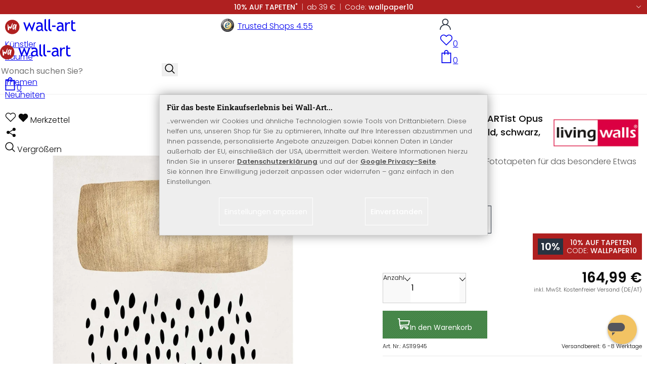

--- FILE ---
content_type: text/html; charset=UTF-8
request_url: https://www.wall-art.de/?cl=ma_recommendations&id=item-similar&count=18&product=fffa9f8be0331a476f36a2ddb9db04a4
body_size: 3243
content:
{"items":[{"id":"4b54da7b38f4782ce9a346a022eff5b9","fields":{"selflinks":{"de":"fototapeten\/Livingwalls-Fototapete-ARTist-Golden-Scabiosa-abstrakte-Kunst-gold-schwarz-weiss.html","en":"en\/photo-wallpapers\/Livingwalls-Fototapete-ARTist-Golden-Scabiosa-abst.html","nl":"nl\/fotobehang\/Livingwalls-Fotobehang-ARTist-Kubistika-Golden-Scabiosa.html","fr":"fr\/papiers-peints-photo\/Livingwalls-papier-peint-photo-ARTist-Golden-Scabiosa.html","it":"it\/Carte-da-parati\/Fotomurali\/Livingwalls-Fotomurale-ARTist-Golden.html","dk":"dk\/Tapet\/Fototapet\/Livingwalls-Fototapete-ARTist-Golden-Scabiosa-abst.html","at":"at\/at-72\/Fototapeten\/Livingwalls-Fototapete-ARTist-Golden-Scabiosa-abst.html","es":"es\/Papeles-pintados\/Fotomurales\/AS119937.html","sv":"sv\/Tapeter\/Fototapeter\/AS119937.html","pl":"pl\/Tapety\/Fototapety\/AS119937.html"},"ispseudo":false,"ean":"AS119937","title":"Livingwalls Fototapete ARTist Golden Scabiosa abstrakte Kunst gold, schwarz, wei\u00df","picture_url_main":"https:\/\/www.wall-art.de\/out\/pictures\/master\/product\/1\/as-creation-fototapete-artist-dd119937-muster.jpg","id":"4b54da7b38f4782ce9a346a022eff5b9","url":"fototapeten\/Livingwalls-Fototapete-ARTist-Golden-Scabiosa-abstrakte-Kunst-gold-schwarz-weiss.html","oxtitle":"Livingwalls Fototapete ARTist Golden Scabiosa abstrakte Kunst gold, schwarz, wei\u00df","oxprice":164.99,"oxtprice":0,"oxunitname":"","oxunitquantity":0,"oxpic1":"as-creation-fototapete-artist-dd119937-muster.jpg","oxinsert":"2021-02-12","oxvarcount":0,"oxvarminprice":164.99,"oxmanufacturerid":"f475aa83b91dec507d0bbf8a79de083c","ecshot":0,"datatype":"makaira-productgroup","makaira-product":[{"selflinks":{"de":"fototapeten\/Livingwalls-Fototapete-ARTist-Golden-Scabiosa-abstrakte-Kunst-gold-schwarz-weiss.html","en":"en\/photo-wallpapers\/Livingwalls-Fototapete-ARTist-Golden-Scabiosa-abst.html","nl":"nl\/fotobehang\/Livingwalls-Fotobehang-ARTist-Kubistika-Golden-Scabiosa.html","fr":"fr\/papiers-peints-photo\/Livingwalls-papier-peint-photo-ARTist-Golden-Scabiosa.html","it":"it\/Carte-da-parati\/Fotomurali\/Livingwalls-Fotomurale-ARTist-Golden.html","dk":"dk\/Tapet\/Fototapet\/Livingwalls-Fototapete-ARTist-Golden-Scabiosa-abst.html","at":"at\/at-72\/Fototapeten\/Livingwalls-Fototapete-ARTist-Golden-Scabiosa-abst.html","es":"es\/Papeles-pintados\/Fotomurales\/AS119937.html","sv":"sv\/Tapeter\/Fototapeter\/AS119937.html","pl":"pl\/Tapety\/Fototapety\/AS119937.html"},"ispseudo":true,"ean":"AS119937","title":"Livingwalls Fototapete ARTist Golden Scabiosa abstrakte Kunst gold, schwarz, wei\u00df","picture_url_main":"https:\/\/www.wall-art.de\/out\/pictures\/master\/product\/1\/as-creation-fototapete-artist-dd119937-muster.jpg","id":"b1530b7d86456e7e7093e093bb49d15d","url":"fototapeten\/Livingwalls-Fototapete-ARTist-Golden-Scabiosa-abstrakte-Kunst-gold-schwarz-weiss.html","oxtitle":"Livingwalls Fototapete ARTist Golden Scabiosa abstrakte Kunst gold, schwarz, wei\u00df","oxprice":164.99,"oxtprice":0,"oxunitname":"","oxunitquantity":0,"oxpic1":"as-creation-fototapete-artist-dd119937-muster.jpg","oxinsert":"2021-02-12","oxvarcount":0,"oxvarminprice":164.99,"oxmanufacturerid":"f475aa83b91dec507d0bbf8a79de083c","ecshot":0,"datatype":"makaira-product"}],"_score":90.19205}},{"id":"4fc0e8bf1895b0256d3f83dee419aa08","fields":{"selflinks":{"de":"fototapeten\/Livingwalls-Fototapete-ARTist-Golden-Popcorn-abstrakte-Kunst-gold-schwarz-weiss.html","en":"en\/photo-wallpapers\/Livingwalls-Fototapete-ARTist-Golden-Popcorn-abstr.html","nl":"nl\/fotobehang\/Livingwalls-Fotobehang-ARTist-Kubistika-Golden-Popcorn.html","fr":"fr\/papiers-peints-photo\/Livingwalls-papier-peint-photo-ARTist-Golden-Popcorn.html","it":"it\/Carte-da-parati\/Fotomurali\/Livingwalls-Fotomurale-ARTist-Popcorn.html","dk":"dk\/Tapet\/Fototapet\/Livingwalls-Fototapete-ARTist-Golden-Popcorn-abstr.html","at":"at\/at-72\/Fototapeten\/Livingwalls-Fototapete-ARTist-Golden-Popcorn-abstr.html","es":"es\/Papeles-pintados\/Fotomurales\/AS119941.html","sv":"sv\/Tapeter\/Fototapeter\/AS119941.html","pl":"pl\/Tapety\/Fototapety\/AS119941.html"},"ispseudo":false,"ean":"AS119941","title":"Livingwalls Fototapete ARTist Golden Popcorn abstrakte Kunst gold, schwarz, wei\u00df","picture_url_main":"https:\/\/www.wall-art.de\/out\/pictures\/master\/product\/1\/as-creation-fototapete-artist-dd119941-muster.jpg","id":"4fc0e8bf1895b0256d3f83dee419aa08","url":"fototapeten\/Livingwalls-Fototapete-ARTist-Golden-Popcorn-abstrakte-Kunst-gold-schwarz-weiss.html","oxtitle":"Livingwalls Fototapete ARTist Golden Popcorn abstrakte Kunst gold, schwarz, wei\u00df","oxprice":164.99,"oxtprice":0,"oxunitname":"","oxunitquantity":0,"oxpic1":"as-creation-fototapete-artist-dd119941-muster.jpg","oxinsert":"2021-02-12","oxvarcount":0,"oxvarminprice":164.99,"oxmanufacturerid":"f475aa83b91dec507d0bbf8a79de083c","ecshot":0,"datatype":"makaira-productgroup","makaira-product":[{"selflinks":{"de":"fototapeten\/Livingwalls-Fototapete-ARTist-Golden-Popcorn-abstrakte-Kunst-gold-schwarz-weiss.html","en":"en\/photo-wallpapers\/Livingwalls-Fototapete-ARTist-Golden-Popcorn-abstr.html","nl":"nl\/fotobehang\/Livingwalls-Fotobehang-ARTist-Kubistika-Golden-Popcorn.html","fr":"fr\/papiers-peints-photo\/Livingwalls-papier-peint-photo-ARTist-Golden-Popcorn.html","it":"it\/Carte-da-parati\/Fotomurali\/Livingwalls-Fotomurale-ARTist-Popcorn.html","dk":"dk\/Tapet\/Fototapet\/Livingwalls-Fototapete-ARTist-Golden-Popcorn-abstr.html","at":"at\/at-72\/Fototapeten\/Livingwalls-Fototapete-ARTist-Golden-Popcorn-abstr.html","es":"es\/Papeles-pintados\/Fotomurales\/AS119941.html","sv":"sv\/Tapeter\/Fototapeter\/AS119941.html","pl":"pl\/Tapety\/Fototapety\/AS119941.html"},"ispseudo":true,"ean":"AS119941","title":"Livingwalls Fototapete ARTist Golden Popcorn abstrakte Kunst gold, schwarz, wei\u00df","picture_url_main":"https:\/\/www.wall-art.de\/out\/pictures\/master\/product\/1\/as-creation-fototapete-artist-dd119941-muster.jpg","id":"ad731e113df6ca737c3b1aef12dcba7c","url":"fototapeten\/Livingwalls-Fototapete-ARTist-Golden-Popcorn-abstrakte-Kunst-gold-schwarz-weiss.html","oxtitle":"Livingwalls Fototapete ARTist Golden Popcorn abstrakte Kunst gold, schwarz, wei\u00df","oxprice":164.99,"oxtprice":0,"oxunitname":"","oxunitquantity":0,"oxpic1":"as-creation-fototapete-artist-dd119941-muster.jpg","oxinsert":"2021-02-12","oxvarcount":0,"oxvarminprice":164.99,"oxmanufacturerid":"f475aa83b91dec507d0bbf8a79de083c","ecshot":0,"datatype":"makaira-product"}],"_score":90.19205}},{"id":"2103b4f764128340d8352921512fd749","fields":{"selflinks":{"de":"fototapeten\/Livingwalls-Fototapete-ARTist-Black-Poppy-abstrakte-Kunst-gold-schwarz-weiss.html","en":"en\/photo-wallpapers\/Livingwalls-Fototapete-ARTist-Black-Poppy-abstrakt.html","nl":"nl\/fotobehang\/Livingwalls-Fotobehang-ARTist-Kubistika-Black-Poppy.html","fr":"fr\/papiers-peints-photo\/Livingwalls-papier-peint-photo-ARTist-Black-Poppy.html","it":"it\/Carte-da-parati\/Fotomurali\/Livingwalls-Fotomurale-ARTist-Poppy.html","dk":"dk\/Tapet\/Fototapet\/Livingwalls-Fototapete-ARTist-Black-Poppy-abstrakt.html","at":"at\/at-72\/Fototapeten\/Livingwalls-Fototapete-ARTist-Black-Poppy-abstrakt.html","es":"es\/Papeles-pintados\/Fotomurales\/Livingwalls-Fototapete-ARTist-Black-Poppy-abstrakt.html","sv":"sv\/Tapeter\/Fototapeter\/Livingwalls-Fototapete-ARTist-Black-Poppy-abstrakt.html","pl":"pl\/Tapety\/Fototapety\/Livingwalls-Fototapete-ARTist-Black-Poppy-abstrakt.html"},"ispseudo":false,"ean":"AS119933","title":"Livingwalls Fototapete ARTist Black Poppy abstrakte Kunst gold, schwarz, wei\u00df","picture_url_main":"https:\/\/www.wall-art.de\/out\/pictures\/master\/product\/1\/as-creation-fototapete-artist-dd119933-muster.jpg","id":"2103b4f764128340d8352921512fd749","url":"fototapeten\/Livingwalls-Fototapete-ARTist-Black-Poppy-abstrakte-Kunst-gold-schwarz-weiss.html","oxtitle":"Livingwalls Fototapete ARTist Black Poppy abstrakte Kunst gold, schwarz, wei\u00df","oxprice":164.99,"oxtprice":0,"oxunitname":"","oxunitquantity":0,"oxpic1":"as-creation-fototapete-artist-dd119933-muster.jpg","oxinsert":"2021-02-12","oxvarcount":0,"oxvarminprice":164.99,"oxmanufacturerid":"f475aa83b91dec507d0bbf8a79de083c","ecshot":0,"datatype":"makaira-productgroup","makaira-product":[{"selflinks":{"de":"fototapeten\/Livingwalls-Fototapete-ARTist-Black-Poppy-abstrakte-Kunst-gold-schwarz-weiss.html","en":"en\/photo-wallpapers\/Livingwalls-Fototapete-ARTist-Black-Poppy-abstrakt.html","nl":"nl\/fotobehang\/Livingwalls-Fotobehang-ARTist-Kubistika-Black-Poppy.html","fr":"fr\/papiers-peints-photo\/Livingwalls-papier-peint-photo-ARTist-Black-Poppy.html","it":"it\/Carte-da-parati\/Fotomurali\/Livingwalls-Fotomurale-ARTist-Poppy.html","dk":"dk\/Tapet\/Fototapet\/Livingwalls-Fototapete-ARTist-Black-Poppy-abstrakt.html","at":"at\/at-72\/Fototapeten\/Livingwalls-Fototapete-ARTist-Black-Poppy-abstrakt.html","es":"es\/Papeles-pintados\/Fotomurales\/Livingwalls-Fototapete-ARTist-Black-Poppy-abstrakt.html","sv":"sv\/Tapeter\/Fototapeter\/Livingwalls-Fototapete-ARTist-Black-Poppy-abstrakt.html","pl":"pl\/Tapety\/Fototapety\/Livingwalls-Fototapete-ARTist-Black-Poppy-abstrakt.html"},"ispseudo":true,"ean":"AS119933","title":"Livingwalls Fototapete ARTist Black Poppy abstrakte Kunst gold, schwarz, wei\u00df","picture_url_main":"https:\/\/www.wall-art.de\/out\/pictures\/master\/product\/1\/as-creation-fototapete-artist-dd119933-muster.jpg","id":"8a51b93107e9bb7b6d7f57a6d218803c","url":"fototapeten\/Livingwalls-Fototapete-ARTist-Black-Poppy-abstrakte-Kunst-gold-schwarz-weiss.html","oxtitle":"Livingwalls Fototapete ARTist Black Poppy abstrakte Kunst gold, schwarz, wei\u00df","oxprice":164.99,"oxtprice":0,"oxunitname":"","oxunitquantity":0,"oxpic1":"as-creation-fototapete-artist-dd119933-muster.jpg","oxinsert":"2021-02-12","oxvarcount":0,"oxvarminprice":164.99,"oxmanufacturerid":"f475aa83b91dec507d0bbf8a79de083c","ecshot":0,"datatype":"makaira-product"}],"_score":87.87351}},{"id":"adc825a87916b20f3023e4b8867cce03","fields":{"selflinks":{"de":"fototapeten\/Livingwalls-Fototapete-ARTist-Don-t-you-dare-abstrakte-Kunst-rot-schwarz-weiss.html","en":"en\/photo-wallpapers\/Livingwalls-Fototapete-ARTist-Don-t-you-dare-abst.html","nl":"nl\/fotobehang\/Livingwalls-Fotobehang-ARTist-Kubistika-Don-t-you-dare.html","fr":"fr\/papiers-peints-photo\/Livingwalls-papier-peint-photo-ARTist-Don-t-you-dare.html","it":"it\/Carte-da-parati\/Fotomurali\/Livingwalls-Fotomurale-ARTist-Don-t.html","dk":"dk\/Tapet\/Fototapet\/Livingwalls-Fototapete-ARTist-Don-t-you-dare-abst.html","at":"at\/at-72\/Fototapeten\/Livingwalls-Fototapete-ARTist-Don-t-you-dare-abst.html","es":"es\/Papeles-pintados\/Fotomurales\/AS119969.html","sv":"sv\/Tapeter\/Fototapeter\/AS119969.html","pl":"pl\/Tapety\/Fototapety\/AS119969.html"},"ispseudo":false,"ean":"AS119969","title":"Livingwalls Fototapete ARTist Don`t you dare! abstrakte Kunst rot, schwarz, wei\u00df","picture_url_main":"https:\/\/www.wall-art.de\/out\/pictures\/master\/product\/1\/as-creation-fototapete-artist-dd119969-ambiente.jpg","id":"adc825a87916b20f3023e4b8867cce03","url":"fototapeten\/Livingwalls-Fototapete-ARTist-Don-t-you-dare-abstrakte-Kunst-rot-schwarz-weiss.html","oxtitle":"Livingwalls Fototapete ARTist Don`t you dare! abstrakte Kunst rot, schwarz, wei\u00df","oxprice":164.99,"oxtprice":0,"oxunitname":"","oxunitquantity":0,"oxpic1":"as-creation-fototapete-artist-dd119969-ambiente.jpg","oxinsert":"2021-02-12","oxvarcount":0,"oxvarminprice":164.99,"oxmanufacturerid":"f475aa83b91dec507d0bbf8a79de083c","ecshot":0,"datatype":"makaira-productgroup","makaira-product":[{"selflinks":{"de":"fototapeten\/Livingwalls-Fototapete-ARTist-Don-t-you-dare-abstrakte-Kunst-rot-schwarz-weiss.html","en":"en\/photo-wallpapers\/Livingwalls-Fototapete-ARTist-Don-t-you-dare-abst.html","nl":"nl\/fotobehang\/Livingwalls-Fotobehang-ARTist-Kubistika-Don-t-you-dare.html","fr":"fr\/papiers-peints-photo\/Livingwalls-papier-peint-photo-ARTist-Don-t-you-dare.html","it":"it\/Carte-da-parati\/Fotomurali\/Livingwalls-Fotomurale-ARTist-Don-t.html","dk":"dk\/Tapet\/Fototapet\/Livingwalls-Fototapete-ARTist-Don-t-you-dare-abst.html","at":"at\/at-72\/Fototapeten\/Livingwalls-Fototapete-ARTist-Don-t-you-dare-abst.html","es":"es\/Papeles-pintados\/Fotomurales\/AS119969.html","sv":"sv\/Tapeter\/Fototapeter\/AS119969.html","pl":"pl\/Tapety\/Fototapety\/AS119969.html"},"ispseudo":true,"ean":"AS119969","title":"Livingwalls Fototapete ARTist Don`t you dare! abstrakte Kunst rot, schwarz, wei\u00df","picture_url_main":"https:\/\/www.wall-art.de\/out\/pictures\/master\/product\/1\/as-creation-fototapete-artist-dd119969-ambiente.jpg","id":"943f1bbe77e306456f60bc8bd8f23ee4","url":"fototapeten\/Livingwalls-Fototapete-ARTist-Don-t-you-dare-abstrakte-Kunst-rot-schwarz-weiss.html","oxtitle":"Livingwalls Fototapete ARTist Don`t you dare! abstrakte Kunst rot, schwarz, wei\u00df","oxprice":164.99,"oxtprice":0,"oxunitname":"","oxunitquantity":0,"oxpic1":"as-creation-fototapete-artist-dd119969-ambiente.jpg","oxinsert":"2021-02-12","oxvarcount":0,"oxvarminprice":164.99,"oxmanufacturerid":"f475aa83b91dec507d0bbf8a79de083c","ecshot":0,"datatype":"makaira-product"}],"_score":73.63492}},{"id":"c1555eac9b9060fa587789ac4a3abdc9","fields":{"selflinks":{"de":"fototapeten\/Livingwalls-Fototapete-ARTist-The-Kiss-abstrakte-Kunst-grau-rot-schwarz-weiss.html","en":"en\/photo-wallpapers\/Livingwalls-Fototapete-ARTist-The-Kiss-abstrakte-K.html","nl":"nl\/fotobehang\/Livingwalls-Fotobehang-ARTist-Kubistika-The-Kiss.html","fr":"fr\/papiers-peints-photo\/Livingwalls-papier-peint-photo-ARTist-The-Kiss.html","it":"it\/Carte-da-parati\/Fotomurali\/Livingwalls-Fotomurale-ARTist-The-Kiss.html","dk":"dk\/Tapet\/Fototapet\/Livingwalls-Fototapete-ARTist-The-Kiss-abstrakte-K.html","at":"at\/at-72\/Fototapeten\/Livingwalls-Fototapete-ARTist-The-Kiss-abstrakte-K.html","es":"es\/Papeles-pintados\/Fotomurales\/AS119965.html","sv":"sv\/Tapeter\/Fototapeter\/AS119965.html","pl":"pl\/Tapety\/Fototapety\/AS119965.html"},"ispseudo":false,"ean":"AS119965","title":"Livingwalls Fototapete ARTist The Kiss abstrakte Kunst grau, rot, schwarz, wei\u00df","picture_url_main":"https:\/\/www.wall-art.de\/out\/pictures\/master\/product\/1\/as-creation-fototapete-artist-dd119965-muster.jpg","id":"c1555eac9b9060fa587789ac4a3abdc9","url":"fototapeten\/Livingwalls-Fototapete-ARTist-The-Kiss-abstrakte-Kunst-grau-rot-schwarz-weiss.html","oxtitle":"Livingwalls Fototapete ARTist The Kiss abstrakte Kunst grau, rot, schwarz, wei\u00df","oxprice":164.99,"oxtprice":0,"oxunitname":"","oxunitquantity":0,"oxpic1":"as-creation-fototapete-artist-dd119965-muster.jpg","oxinsert":"2021-02-12","oxvarcount":0,"oxvarminprice":164.99,"oxmanufacturerid":"f475aa83b91dec507d0bbf8a79de083c","ecshot":0,"datatype":"makaira-productgroup","makaira-product":[{"selflinks":{"de":"fototapeten\/Livingwalls-Fototapete-ARTist-The-Kiss-abstrakte-Kunst-grau-rot-schwarz-weiss.html","en":"en\/photo-wallpapers\/Livingwalls-Fototapete-ARTist-The-Kiss-abstrakte-K.html","nl":"nl\/fotobehang\/Livingwalls-Fotobehang-ARTist-Kubistika-The-Kiss.html","fr":"fr\/papiers-peints-photo\/Livingwalls-papier-peint-photo-ARTist-The-Kiss.html","it":"it\/Carte-da-parati\/Fotomurali\/Livingwalls-Fotomurale-ARTist-The-Kiss.html","dk":"dk\/Tapet\/Fototapet\/Livingwalls-Fototapete-ARTist-The-Kiss-abstrakte-K.html","at":"at\/at-72\/Fototapeten\/Livingwalls-Fototapete-ARTist-The-Kiss-abstrakte-K.html","es":"es\/Papeles-pintados\/Fotomurales\/AS119965.html","sv":"sv\/Tapeter\/Fototapeter\/AS119965.html","pl":"pl\/Tapety\/Fototapety\/AS119965.html"},"ispseudo":true,"ean":"AS119965","title":"Livingwalls Fototapete ARTist The Kiss abstrakte Kunst grau, rot, schwarz, wei\u00df","picture_url_main":"https:\/\/www.wall-art.de\/out\/pictures\/master\/product\/1\/as-creation-fototapete-artist-dd119965-muster.jpg","id":"1d01c31d91d3094f5267cb415f7a000a","url":"fototapeten\/Livingwalls-Fototapete-ARTist-The-Kiss-abstrakte-Kunst-grau-rot-schwarz-weiss.html","oxtitle":"Livingwalls Fototapete ARTist The Kiss abstrakte Kunst grau, rot, schwarz, wei\u00df","oxprice":164.99,"oxtprice":0,"oxunitname":"","oxunitquantity":0,"oxpic1":"as-creation-fototapete-artist-dd119965-muster.jpg","oxinsert":"2021-02-12","oxvarcount":0,"oxvarminprice":164.99,"oxmanufacturerid":"f475aa83b91dec507d0bbf8a79de083c","ecshot":0,"datatype":"makaira-product"}],"_score":72.90717}},{"id":"a89fb757133b9ac788adf7e639e0fecd","fields":{"selflinks":{"de":"fototapeten\/Livingwalls-Fototapete-ARTist-Two-Birds-mit-Mond-gold-schwarz-weiss.html","en":"en\/photo-wallpapers\/Livingwalls-Fototapete-ARTist-Two-Birds-mit-Mond-g.html","nl":"nl\/fotobehang\/Livingwalls-Fotobehang-ARTist-Kubistika-Two-Birds.html","fr":"fr\/papiers-peints-photo\/Livingwalls-papier-peint-photo-ARTist-Two-Birds.html","it":"it\/Carte-da-parati\/Fotomurali\/Livingwalls-Fotomurale-ARTist-Luna-piena.html","dk":"dk\/Tapet\/Fototapet\/Livingwalls-Fototapete-ARTist-Two-Birds-mit-Mond-g.html","at":"at\/at-72\/Fototapeten\/Livingwalls-Fototapete-ARTist-Two-Birds-mit-Mond-g.html","es":"es\/Papeles-pintados\/Fotomurales\/AS119893.html","sv":"sv\/Tapeter\/Fototapeter\/AS119893.html","pl":"pl\/Tapety\/Fototapety\/AS119893.html"},"ispseudo":false,"ean":"AS119893","title":"Livingwalls Fototapete ARTist Two Birds mit Mond gold, schwarz, wei\u00df","picture_url_main":"https:\/\/www.wall-art.de\/out\/pictures\/master\/product\/1\/as-creation-fototapete-artist-dd119893-muster.jpg","id":"a89fb757133b9ac788adf7e639e0fecd","url":"fototapeten\/Livingwalls-Fototapete-ARTist-Two-Birds-mit-Mond-gold-schwarz-weiss.html","oxtitle":"Livingwalls Fototapete ARTist Two Birds mit Mond gold, schwarz, wei\u00df","oxprice":164.99,"oxtprice":0,"oxunitname":"","oxunitquantity":0,"oxpic1":"as-creation-fototapete-artist-dd119893-muster.jpg","oxinsert":"2021-02-12","oxvarcount":0,"oxvarminprice":164.99,"oxmanufacturerid":"f475aa83b91dec507d0bbf8a79de083c","ecshot":0,"datatype":"makaira-productgroup","makaira-product":[{"selflinks":{"de":"fototapeten\/Livingwalls-Fototapete-ARTist-Two-Birds-mit-Mond-gold-schwarz-weiss.html","en":"en\/photo-wallpapers\/Livingwalls-Fototapete-ARTist-Two-Birds-mit-Mond-g.html","nl":"nl\/fotobehang\/Livingwalls-Fotobehang-ARTist-Kubistika-Two-Birds.html","fr":"fr\/papiers-peints-photo\/Livingwalls-papier-peint-photo-ARTist-Two-Birds.html","it":"it\/Carte-da-parati\/Fotomurali\/Livingwalls-Fotomurale-ARTist-Luna-piena.html","dk":"dk\/Tapet\/Fototapet\/Livingwalls-Fototapete-ARTist-Two-Birds-mit-Mond-g.html","at":"at\/at-72\/Fototapeten\/Livingwalls-Fototapete-ARTist-Two-Birds-mit-Mond-g.html","es":"es\/Papeles-pintados\/Fotomurales\/AS119893.html","sv":"sv\/Tapeter\/Fototapeter\/AS119893.html","pl":"pl\/Tapety\/Fototapety\/AS119893.html"},"ispseudo":true,"ean":"AS119893","title":"Livingwalls Fototapete ARTist Two Birds mit Mond gold, schwarz, wei\u00df","picture_url_main":"https:\/\/www.wall-art.de\/out\/pictures\/master\/product\/1\/as-creation-fototapete-artist-dd119893-muster.jpg","id":"817aa58ed0fd21ce4a6df4f13f5c6f99","url":"fototapeten\/Livingwalls-Fototapete-ARTist-Two-Birds-mit-Mond-gold-schwarz-weiss.html","oxtitle":"Livingwalls Fototapete ARTist Two Birds mit Mond gold, schwarz, wei\u00df","oxprice":164.99,"oxtprice":0,"oxunitname":"","oxunitquantity":0,"oxpic1":"as-creation-fototapete-artist-dd119893-muster.jpg","oxinsert":"2021-02-12","oxvarcount":0,"oxvarminprice":164.99,"oxmanufacturerid":"f475aa83b91dec507d0bbf8a79de083c","ecshot":0,"datatype":"makaira-product"}],"_score":71.8856}},{"id":"218161fc0a32fd1295550a5ef5a5e4b4","fields":{"selflinks":{"de":"fototapeten\/Livingwalls-Fototapete-ARTist-Dancing-in-the-Sun-abstrakte-Kunst-gelb-schwarz-weiss.html","en":"en\/photo-wallpapers\/Livingwalls-Fototapete-ARTist-Dancing-in-the-Sun-a.html","nl":"nl\/fotobehang\/Livingwalls-Fotobehang-ARTist-Kubistika-Dancing-in-the-Sun.html","fr":"fr\/papiers-peints-photo\/Livingwalls-papier-peint-photo-ARTist-Dancing-in-the-Sun-jaune-noir-blanc.html","it":"it\/Carte-da-parati\/Fotomurali\/Livingwalls-Fotomurale-ARTist-Dancing.html","dk":"dk\/Tapet\/Fototapet\/Livingwalls-Fototapete-ARTist-Dancing-in-the-Sun-a.html","at":"at\/at-72\/Fototapeten\/Livingwalls-Fototapete-ARTist-Dancing-in-the-Sun-a.html","es":"es\/Papeles-pintados\/Fotomurales\/AS119973.html","sv":"sv\/Tapeter\/Fototapeter\/AS119973.html","pl":"pl\/Tapety\/Fototapety\/AS119973.html"},"ispseudo":false,"ean":"AS119973","title":"Livingwalls Fototapete ARTist Dancing in the Sun abstrakte Kunst gelb, schwarz, wei\u00df","picture_url_main":"https:\/\/www.wall-art.de\/out\/pictures\/master\/product\/1\/as-creation-fototapete-artist-dd119973-muster.jpg","id":"218161fc0a32fd1295550a5ef5a5e4b4","url":"fototapeten\/Livingwalls-Fototapete-ARTist-Dancing-in-the-Sun-abstrakte-Kunst-gelb-schwarz-weiss.html","oxtitle":"Livingwalls Fototapete ARTist Dancing in the Sun abstrakte Kunst gelb, schwarz, wei\u00df","oxprice":164.99,"oxtprice":0,"oxunitname":"","oxunitquantity":0,"oxpic1":"as-creation-fototapete-artist-dd119973-muster.jpg","oxinsert":"2021-02-12","oxvarcount":0,"oxvarminprice":164.99,"oxmanufacturerid":"f475aa83b91dec507d0bbf8a79de083c","ecshot":0,"datatype":"makaira-productgroup","makaira-product":[{"selflinks":{"de":"fototapeten\/Livingwalls-Fototapete-ARTist-Dancing-in-the-Sun-abstrakte-Kunst-gelb-schwarz-weiss.html","en":"en\/photo-wallpapers\/Livingwalls-Fototapete-ARTist-Dancing-in-the-Sun-a.html","nl":"nl\/fotobehang\/Livingwalls-Fotobehang-ARTist-Kubistika-Dancing-in-the-Sun.html","fr":"fr\/papiers-peints-photo\/Livingwalls-papier-peint-photo-ARTist-Dancing-in-the-Sun-jaune-noir-blanc.html","it":"it\/Carte-da-parati\/Fotomurali\/Livingwalls-Fotomurale-ARTist-Dancing.html","dk":"dk\/Tapet\/Fototapet\/Livingwalls-Fototapete-ARTist-Dancing-in-the-Sun-a.html","at":"at\/at-72\/Fototapeten\/Livingwalls-Fototapete-ARTist-Dancing-in-the-Sun-a.html","es":"es\/Papeles-pintados\/Fotomurales\/AS119973.html","sv":"sv\/Tapeter\/Fototapeter\/AS119973.html","pl":"pl\/Tapety\/Fototapety\/AS119973.html"},"ispseudo":true,"ean":"AS119973","title":"Livingwalls Fototapete ARTist Dancing in the Sun abstrakte Kunst gelb, schwarz, wei\u00df","picture_url_main":"https:\/\/www.wall-art.de\/out\/pictures\/master\/product\/1\/as-creation-fototapete-artist-dd119973-muster.jpg","id":"c0b4237a52323422a2480d85b08f7f46","url":"fototapeten\/Livingwalls-Fototapete-ARTist-Dancing-in-the-Sun-abstrakte-Kunst-gelb-schwarz-weiss.html","oxtitle":"Livingwalls Fototapete ARTist Dancing in the Sun abstrakte Kunst gelb, schwarz, wei\u00df","oxprice":164.99,"oxtprice":0,"oxunitname":"","oxunitquantity":0,"oxpic1":"as-creation-fototapete-artist-dd119973-muster.jpg","oxinsert":"2021-02-12","oxvarcount":0,"oxvarminprice":164.99,"oxmanufacturerid":"f475aa83b91dec507d0bbf8a79de083c","ecshot":0,"datatype":"makaira-product"}],"_score":71.76255}},{"id":"41968447a0a0ed5a15859a2c6cd37bd7","fields":{"selflinks":{"de":"fototapeten\/Livingwalls-Fototapete-ARTist-Acryl-abstrakte-Kunst-blau-gruen-schwarz.html","en":"en\/photo-wallpapers\/Livingwalls-Fototapete-ARTist-Acryl-abstrakte-Kuns.html","nl":"nl\/fotobehang\/Livingwalls-Fotobehang-ARTist-Abstract.html","fr":"fr\/papiers-peints-photo\/Livingwalls-papier-peint-photo-ARTist-Abstract-bleu-vert-noir.html","it":"it\/Carte-da-parati\/Fotomurali\/Livingwalls-Fotomurale-ARTist-Astratto.html","dk":"dk\/Tapet\/Fototapet\/Livingwalls-Fototapete-ARTist-Acryl-abstrakte-Kuns.html","at":"at\/at-72\/Fototapeten\/Livingwalls-Fototapete-ARTist-Acryl-abstrakte-Kuns.html","es":"es\/Papeles-pintados\/Fotomurales\/AS120033.html","sv":"sv\/Tapeter\/Fototapeter\/AS120033.html","pl":"pl\/Tapety\/Fototapety\/AS120033.html"},"ispseudo":false,"ean":"AS120033","title":"Livingwalls Fototapete ARTist Acryl abstrakte Kunst blau, gr\u00fcn, schwarz","picture_url_main":"https:\/\/www.wall-art.de\/out\/pictures\/master\/product\/1\/as-creation-fototapete-artist-dd120033-muster.jpg","id":"41968447a0a0ed5a15859a2c6cd37bd7","url":"fototapeten\/Livingwalls-Fototapete-ARTist-Acryl-abstrakte-Kunst-blau-gruen-schwarz.html","oxtitle":"Livingwalls Fototapete ARTist Acryl abstrakte Kunst blau, gr\u00fcn, schwarz","oxprice":264.99,"oxtprice":0,"oxunitname":"","oxunitquantity":0,"oxpic1":"as-creation-fototapete-artist-dd120033-muster.jpg","oxinsert":"2021-02-12","oxvarcount":0,"oxvarminprice":264.99,"oxmanufacturerid":"f475aa83b91dec507d0bbf8a79de083c","ecshot":0,"datatype":"makaira-productgroup","makaira-product":[{"selflinks":{"de":"fototapeten\/Livingwalls-Fototapete-ARTist-Acryl-abstrakte-Kunst-blau-gruen-schwarz.html","en":"en\/photo-wallpapers\/Livingwalls-Fototapete-ARTist-Acryl-abstrakte-Kuns.html","nl":"nl\/fotobehang\/Livingwalls-Fotobehang-ARTist-Abstract.html","fr":"fr\/papiers-peints-photo\/Livingwalls-papier-peint-photo-ARTist-Abstract-bleu-vert-noir.html","it":"it\/Carte-da-parati\/Fotomurali\/Livingwalls-Fotomurale-ARTist-Astratto.html","dk":"dk\/Tapet\/Fototapet\/Livingwalls-Fototapete-ARTist-Acryl-abstrakte-Kuns.html","at":"at\/at-72\/Fototapeten\/Livingwalls-Fototapete-ARTist-Acryl-abstrakte-Kuns.html","es":"es\/Papeles-pintados\/Fotomurales\/AS120033.html","sv":"sv\/Tapeter\/Fototapeter\/AS120033.html","pl":"pl\/Tapety\/Fototapety\/AS120033.html"},"ispseudo":true,"ean":"AS120033","title":"Livingwalls Fototapete ARTist Acryl abstrakte Kunst blau, gr\u00fcn, schwarz","picture_url_main":"https:\/\/www.wall-art.de\/out\/pictures\/master\/product\/1\/as-creation-fototapete-artist-dd120033-muster.jpg","id":"290935e6d927e043dd835bfc4644d0cf","url":"fototapeten\/Livingwalls-Fototapete-ARTist-Acryl-abstrakte-Kunst-blau-gruen-schwarz.html","oxtitle":"Livingwalls Fototapete ARTist Acryl abstrakte Kunst blau, gr\u00fcn, schwarz","oxprice":264.99,"oxtprice":0,"oxunitname":"","oxunitquantity":0,"oxpic1":"as-creation-fototapete-artist-dd120033-muster.jpg","oxinsert":"2021-02-12","oxvarcount":0,"oxvarminprice":264.99,"oxmanufacturerid":"f475aa83b91dec507d0bbf8a79de083c","ecshot":0,"datatype":"makaira-product"}],"_score":67.84463}},{"id":"d0de0358554e72fd0efcaa94771b3e29","fields":{"selflinks":{"de":"fototapeten\/Livingwalls-Fototapete-ARTist-Acryl-abstrakte-Kunst-orange-rosa-schwarz.html","en":"en\/photo-wallpapers\/Livingwalls-Fototapete-ARTist-Acryl-abstrakte-Kuns--.html","nl":"nl\/fotobehang\/Livingwalls-Fotobehang-ARTist-Abstract--.html","fr":"fr\/papiers-peints-photo\/Livingwalls-papier-peint-photo-ARTist-Abstract-orange-rose-noir.html","it":"it\/Carte-da-parati\/Fotomurali\/Livingwalls-Fotomurale-ARTist-Astratto--.html","dk":"dk\/Tapet\/Fototapet\/Livingwalls-Fototapete-ARTist-Acryl-abstrakte-Kuns--.html","at":"at\/at-72\/Fototapeten\/Livingwalls-Fototapete-ARTist-Acryl-abstrakte-Kuns--.html","es":"es\/Papeles-pintados\/Fotomurales\/AS120037.html","sv":"sv\/Tapeter\/Fototapeter\/AS120037.html","pl":"pl\/Tapety\/Fototapety\/AS120037.html"},"ispseudo":false,"ean":"AS120037","title":"Livingwalls Fototapete ARTist Acryl abstrakte Kunst orange, rosa, schwarz","picture_url_main":"https:\/\/www.wall-art.de\/out\/pictures\/master\/product\/1\/as-creation-fototapete-artist-dd120037-muster.jpg","id":"d0de0358554e72fd0efcaa94771b3e29","url":"fototapeten\/Livingwalls-Fototapete-ARTist-Acryl-abstrakte-Kunst-orange-rosa-schwarz.html","oxtitle":"Livingwalls Fototapete ARTist Acryl abstrakte Kunst orange, rosa, schwarz","oxprice":264.99,"oxtprice":0,"oxunitname":"_UNIT_M2","oxunitquantity":10.8,"oxpic1":"as-creation-fototapete-artist-dd120037-muster.jpg","oxinsert":"2021-02-12","oxvarcount":0,"oxvarminprice":264.99,"oxmanufacturerid":"f475aa83b91dec507d0bbf8a79de083c","ecshot":0,"datatype":"makaira-productgroup","makaira-product":[{"selflinks":{"de":"fototapeten\/Livingwalls-Fototapete-ARTist-Acryl-abstrakte-Kunst-orange-rosa-schwarz.html","en":"en\/photo-wallpapers\/Livingwalls-Fototapete-ARTist-Acryl-abstrakte-Kuns--.html","nl":"nl\/fotobehang\/Livingwalls-Fotobehang-ARTist-Abstract--.html","fr":"fr\/papiers-peints-photo\/Livingwalls-papier-peint-photo-ARTist-Abstract-orange-rose-noir.html","it":"it\/Carte-da-parati\/Fotomurali\/Livingwalls-Fotomurale-ARTist-Astratto--.html","dk":"dk\/Tapet\/Fototapet\/Livingwalls-Fototapete-ARTist-Acryl-abstrakte-Kuns--.html","at":"at\/at-72\/Fototapeten\/Livingwalls-Fototapete-ARTist-Acryl-abstrakte-Kuns--.html","es":"es\/Papeles-pintados\/Fotomurales\/AS120037.html","sv":"sv\/Tapeter\/Fototapeter\/AS120037.html","pl":"pl\/Tapety\/Fototapety\/AS120037.html"},"ispseudo":true,"ean":"AS120037","title":"Livingwalls Fototapete ARTist Acryl abstrakte Kunst orange, rosa, schwarz","picture_url_main":"https:\/\/www.wall-art.de\/out\/pictures\/master\/product\/1\/as-creation-fototapete-artist-dd120037-muster.jpg","id":"e907397edc80a103def078495c759aeb","url":"fototapeten\/Livingwalls-Fototapete-ARTist-Acryl-abstrakte-Kunst-orange-rosa-schwarz.html","oxtitle":"Livingwalls Fototapete ARTist Acryl abstrakte Kunst orange, rosa, schwarz","oxprice":264.99,"oxtprice":0,"oxunitname":"_UNIT_M2","oxunitquantity":10.8,"oxpic1":"as-creation-fototapete-artist-dd120037-muster.jpg","oxinsert":"2021-02-12","oxvarcount":0,"oxvarminprice":264.99,"oxmanufacturerid":"f475aa83b91dec507d0bbf8a79de083c","ecshot":0,"datatype":"makaira-product"}],"_score":67.84463}},{"id":"37a9059e6684a7b960ac66b2a11c24db","fields":{"selflinks":{"de":"fototapeten\/Livingwalls-Fototapete-ARTist-Dark-Leafs-abstrakte-Kunst-gold-schwarz-weiss.html","en":"en\/photo-wallpapers\/Livingwalls-Fototapete-ARTist-Dark-Leafs-abstrakte.html","nl":"nl\/fotobehang\/Livingwalls-Fotobehang-ARTist-Kubistika-Dark-Leafs.html","fr":"fr\/papiers-peints-photo\/Livingwalls-papier-peint-photo-ARTist-Dark-Leafs.html","it":"it\/Carte-da-parati\/Fotomurali\/Livingwalls-Fotomurale-ARTist-Dark-Leafs.html","dk":"dk\/Tapet\/Fototapet\/Livingwalls-Fototapete-ARTist-Dark-Leafs-abstrakte.html","at":"at\/at-72\/Fototapeten\/Livingwalls-Fototapete-ARTist-Dark-Leafs-abstrakte.html","es":"es\/Papeles-pintados\/Fotomurales\/AS119953.html","sv":"sv\/Tapeter\/Fototapeter\/AS119953.html","pl":"pl\/Tapety\/Fototapety\/AS119953.html"},"ispseudo":false,"ean":"AS119953","title":"Livingwalls Fototapete ARTist Dark Leafs abstrakte Kunst gold, schwarz, wei\u00df","picture_url_main":"https:\/\/www.wall-art.de\/out\/pictures\/master\/product\/1\/as-creation-fototapete-artist-dd119953-muster.jpg","id":"37a9059e6684a7b960ac66b2a11c24db","url":"fototapeten\/Livingwalls-Fototapete-ARTist-Dark-Leafs-abstrakte-Kunst-gold-schwarz-weiss.html","oxtitle":"Livingwalls Fototapete ARTist Dark Leafs abstrakte Kunst gold, schwarz, wei\u00df","oxprice":184.99,"oxtprice":0,"oxunitname":"","oxunitquantity":0,"oxpic1":"as-creation-fototapete-artist-dd119953-muster.jpg","oxinsert":"2021-02-12","oxvarcount":0,"oxvarminprice":184.99,"oxmanufacturerid":"f475aa83b91dec507d0bbf8a79de083c","ecshot":0,"datatype":"makaira-productgroup","makaira-product":[{"selflinks":{"de":"fototapeten\/Livingwalls-Fototapete-ARTist-Dark-Leafs-abstrakte-Kunst-gold-schwarz-weiss.html","en":"en\/photo-wallpapers\/Livingwalls-Fototapete-ARTist-Dark-Leafs-abstrakte.html","nl":"nl\/fotobehang\/Livingwalls-Fotobehang-ARTist-Kubistika-Dark-Leafs.html","fr":"fr\/papiers-peints-photo\/Livingwalls-papier-peint-photo-ARTist-Dark-Leafs.html","it":"it\/Carte-da-parati\/Fotomurali\/Livingwalls-Fotomurale-ARTist-Dark-Leafs.html","dk":"dk\/Tapet\/Fototapet\/Livingwalls-Fototapete-ARTist-Dark-Leafs-abstrakte.html","at":"at\/at-72\/Fototapeten\/Livingwalls-Fototapete-ARTist-Dark-Leafs-abstrakte.html","es":"es\/Papeles-pintados\/Fotomurales\/AS119953.html","sv":"sv\/Tapeter\/Fototapeter\/AS119953.html","pl":"pl\/Tapety\/Fototapety\/AS119953.html"},"ispseudo":true,"ean":"AS119953","title":"Livingwalls Fototapete ARTist Dark Leafs abstrakte Kunst gold, schwarz, wei\u00df","picture_url_main":"https:\/\/www.wall-art.de\/out\/pictures\/master\/product\/1\/as-creation-fototapete-artist-dd119953-muster.jpg","id":"bddfbbb2e323469d9712cee9e85cd848","url":"fototapeten\/Livingwalls-Fototapete-ARTist-Dark-Leafs-abstrakte-Kunst-gold-schwarz-weiss.html","oxtitle":"Livingwalls Fototapete ARTist Dark Leafs abstrakte Kunst gold, schwarz, wei\u00df","oxprice":184.99,"oxtprice":0,"oxunitname":"","oxunitquantity":0,"oxpic1":"as-creation-fototapete-artist-dd119953-muster.jpg","oxinsert":"2021-02-12","oxvarcount":0,"oxvarminprice":184.99,"oxmanufacturerid":"f475aa83b91dec507d0bbf8a79de083c","ecshot":0,"datatype":"makaira-product"}],"_score":67.82578}},{"id":"41747e30886bde1ecb9a048fa3df533a","fields":{"selflinks":{"de":"fototapeten\/Livingwalls-Fototapete-ARTist-Dancing-in-the-Sun-abstrakte-Kunst-beige-rot-schwarz.html","en":"en\/photo-wallpapers\/Livingwalls-Fototapete-ARTist-Dancing-in-the-Sun-a--.html","nl":"nl\/fotobehang\/Livingwalls-Fotobehang-ARTist-Kubistika-Dancing-in-the-Sun--.html","fr":"fr\/papiers-peints-photo\/Livingwalls-papier-peint-photo-ARTist-Dancing-in-the-Sun-beige-rouge-noir.html","it":"it\/Carte-da-parati\/Fotomurali\/Livingwalls-Fotomurale-ARTist-Dancing--.html","dk":"dk\/Tapet\/Fototapet\/Livingwalls-Fototapete-ARTist-Dancing-in-the-Sun-a--.html","at":"at\/at-72\/Fototapeten\/Livingwalls-Fototapete-ARTist-Dancing-in-the-Sun-a--.html","es":"es\/Papeles-pintados\/Fotomurales\/AS119977.html","sv":"sv\/Tapeter\/Fototapeter\/AS119977.html","pl":"pl\/Tapety\/Fototapety\/AS119977.html"},"ispseudo":false,"ean":"AS119977","title":"Livingwalls Fototapete ARTist Dancing in the Sun abstrakte Kunst beige, rot, schwarz","picture_url_main":"https:\/\/www.wall-art.de\/out\/pictures\/master\/product\/1\/as-creation-fototapete-artist-dd119977-muster.jpg","id":"41747e30886bde1ecb9a048fa3df533a","url":"fototapeten\/Livingwalls-Fototapete-ARTist-Dancing-in-the-Sun-abstrakte-Kunst-beige-rot-schwarz.html","oxtitle":"Livingwalls Fototapete ARTist Dancing in the Sun abstrakte Kunst beige, rot, schwarz","oxprice":164.99,"oxtprice":0,"oxunitname":"","oxunitquantity":0,"oxpic1":"as-creation-fototapete-artist-dd119977-muster.jpg","oxinsert":"2021-02-12","oxvarcount":0,"oxvarminprice":164.99,"oxmanufacturerid":"f475aa83b91dec507d0bbf8a79de083c","ecshot":0,"datatype":"makaira-productgroup","makaira-product":[{"selflinks":{"de":"fototapeten\/Livingwalls-Fototapete-ARTist-Dancing-in-the-Sun-abstrakte-Kunst-beige-rot-schwarz.html","en":"en\/photo-wallpapers\/Livingwalls-Fototapete-ARTist-Dancing-in-the-Sun-a--.html","nl":"nl\/fotobehang\/Livingwalls-Fotobehang-ARTist-Kubistika-Dancing-in-the-Sun--.html","fr":"fr\/papiers-peints-photo\/Livingwalls-papier-peint-photo-ARTist-Dancing-in-the-Sun-beige-rouge-noir.html","it":"it\/Carte-da-parati\/Fotomurali\/Livingwalls-Fotomurale-ARTist-Dancing--.html","dk":"dk\/Tapet\/Fototapet\/Livingwalls-Fototapete-ARTist-Dancing-in-the-Sun-a--.html","at":"at\/at-72\/Fototapeten\/Livingwalls-Fototapete-ARTist-Dancing-in-the-Sun-a--.html","es":"es\/Papeles-pintados\/Fotomurales\/AS119977.html","sv":"sv\/Tapeter\/Fototapeter\/AS119977.html","pl":"pl\/Tapety\/Fototapety\/AS119977.html"},"ispseudo":true,"ean":"AS119977","title":"Livingwalls Fototapete ARTist Dancing in the Sun abstrakte Kunst beige, rot, schwarz","picture_url_main":"https:\/\/www.wall-art.de\/out\/pictures\/master\/product\/1\/as-creation-fototapete-artist-dd119977-muster.jpg","id":"d0a381940feb4c5775377cd66dc7750d","url":"fototapeten\/Livingwalls-Fototapete-ARTist-Dancing-in-the-Sun-abstrakte-Kunst-beige-rot-schwarz.html","oxtitle":"Livingwalls Fototapete ARTist Dancing in the Sun abstrakte Kunst beige, rot, schwarz","oxprice":164.99,"oxtprice":0,"oxunitname":"","oxunitquantity":0,"oxpic1":"as-creation-fototapete-artist-dd119977-muster.jpg","oxinsert":"2021-02-12","oxvarcount":0,"oxvarminprice":164.99,"oxmanufacturerid":"f475aa83b91dec507d0bbf8a79de083c","ecshot":0,"datatype":"makaira-product"}],"_score":65.53831}},{"id":"97377717f962750a43a7f126855175b9","fields":{"selflinks":{"de":"fototapeten\/Livingwalls-Fototapete-ARTist-Drip-Drop-abstrakte-Kunst-gold-rot-schwarz-weiss.html","en":"en\/photo-wallpapers\/Livingwalls-Fototapete-ARTist-Drip-Drop-abstrakte.html","nl":"nl\/fotobehang\/Livingwalls-Fotobehang-ARTist-Kubistika-Drip-Drop.html","fr":"fr\/papiers-peints-photo\/Livingwalls-papier-peint-photo-ARTist-Drip-Drop.html","it":"it\/Carte-da-parati\/Fotomurali\/Livingwalls-Fotomurale-ARTist-Drip-Drop.html","dk":"dk\/Tapet\/Fototapet\/Livingwalls-Fototapete-ARTist-Drip-Drop-abstrakte.html","at":"at\/at-72\/Fototapeten\/Livingwalls-Fototapete-ARTist-Drip-Drop-abstrakte.html","es":"es\/Papeles-pintados\/Fotomurales\/AS119949.html","sv":"sv\/Tapeter\/Fototapeter\/AS119949.html","pl":"pl\/Tapety\/Fototapety\/AS119949.html"},"ispseudo":false,"ean":"AS119949","title":"Livingwalls Fototapete ARTist Drip Drop abstrakte Kunst gold, rot, schwarz, wei\u00df","picture_url_main":"https:\/\/www.wall-art.de\/out\/pictures\/master\/product\/1\/as-creation-fototapete-artist-dd119949-muster.jpg","id":"97377717f962750a43a7f126855175b9","url":"fototapeten\/Livingwalls-Fototapete-ARTist-Drip-Drop-abstrakte-Kunst-gold-rot-schwarz-weiss.html","oxtitle":"Livingwalls Fototapete ARTist Drip Drop abstrakte Kunst gold, rot, schwarz, wei\u00df","oxprice":184.99,"oxtprice":0,"oxunitname":"","oxunitquantity":0,"oxpic1":"as-creation-fototapete-artist-dd119949-muster.jpg","oxinsert":"2021-02-12","oxvarcount":0,"oxvarminprice":184.99,"oxmanufacturerid":"f475aa83b91dec507d0bbf8a79de083c","ecshot":0,"datatype":"makaira-productgroup","makaira-product":[{"selflinks":{"de":"fototapeten\/Livingwalls-Fototapete-ARTist-Drip-Drop-abstrakte-Kunst-gold-rot-schwarz-weiss.html","en":"en\/photo-wallpapers\/Livingwalls-Fototapete-ARTist-Drip-Drop-abstrakte.html","nl":"nl\/fotobehang\/Livingwalls-Fotobehang-ARTist-Kubistika-Drip-Drop.html","fr":"fr\/papiers-peints-photo\/Livingwalls-papier-peint-photo-ARTist-Drip-Drop.html","it":"it\/Carte-da-parati\/Fotomurali\/Livingwalls-Fotomurale-ARTist-Drip-Drop.html","dk":"dk\/Tapet\/Fototapet\/Livingwalls-Fototapete-ARTist-Drip-Drop-abstrakte.html","at":"at\/at-72\/Fototapeten\/Livingwalls-Fototapete-ARTist-Drip-Drop-abstrakte.html","es":"es\/Papeles-pintados\/Fotomurales\/AS119949.html","sv":"sv\/Tapeter\/Fototapeter\/AS119949.html","pl":"pl\/Tapety\/Fototapety\/AS119949.html"},"ispseudo":true,"ean":"AS119949","title":"Livingwalls Fototapete ARTist Drip Drop abstrakte Kunst gold, rot, schwarz, wei\u00df","picture_url_main":"https:\/\/www.wall-art.de\/out\/pictures\/master\/product\/1\/as-creation-fototapete-artist-dd119949-muster.jpg","id":"ad5a1a9e6a633dccc7d75e4cda590deb","url":"fototapeten\/Livingwalls-Fototapete-ARTist-Drip-Drop-abstrakte-Kunst-gold-rot-schwarz-weiss.html","oxtitle":"Livingwalls Fototapete ARTist Drip Drop abstrakte Kunst gold, rot, schwarz, wei\u00df","oxprice":184.99,"oxtprice":0,"oxunitname":"","oxunitquantity":0,"oxpic1":"as-creation-fototapete-artist-dd119949-muster.jpg","oxinsert":"2021-02-12","oxvarcount":0,"oxvarminprice":184.99,"oxmanufacturerid":"f475aa83b91dec507d0bbf8a79de083c","ecshot":0,"datatype":"makaira-product"}],"_score":64.12128}},{"id":"d4bb826a0535bdc774d4534dcc1f51a1","fields":{"selflinks":{"de":"fototapeten\/Livingwalls-Fototapete-ARTist-Catgirl-rot-schwarz-weiss.html","en":"en\/photo-wallpapers\/Livingwalls-Fototapete-ARTist-Catgirl-rot-schwarz.html","nl":"nl\/fotobehang\/Livingwalls-Fotobehang-ARTist-Catgirl--.html","fr":"fr\/papiers-peints-photo\/Livingwalls-papier-peint-photo-ARTist-Catgirl-rouge.html","it":"it\/Carte-da-parati\/Fotomurali\/Livingwalls-Fotomurale-ARTist-Catgirl--.html","dk":"dk\/Tapet\/Fototapet\/Livingwalls-Fototapete-ARTist-Catgirl-rot-schwarz.html","at":"at\/at-72\/Fototapeten\/Livingwalls-Fototapete-ARTist-Catgirl-rot-schwarz.html","es":"es\/Papeles-pintados\/Fotomurales\/AS120081.html","sv":"sv\/Tapeter\/Fototapeter\/AS120081.html","pl":"pl\/Tapety\/Fototapety\/AS120081.html"},"ispseudo":false,"ean":"AS120081","title":"Livingwalls Fototapete ARTist Catgirl rot, schwarz, wei\u00df","picture_url_main":"https:\/\/www.wall-art.de\/out\/pictures\/master\/product\/1\/as-creation-fototapete-artist-dd120081-muster.jpg","id":"d4bb826a0535bdc774d4534dcc1f51a1","url":"fototapeten\/Livingwalls-Fototapete-ARTist-Catgirl-rot-schwarz-weiss.html","oxtitle":"Livingwalls Fototapete ARTist Catgirl rot, schwarz, wei\u00df","oxprice":264.99,"oxtprice":0,"oxunitname":"","oxunitquantity":0,"oxpic1":"as-creation-fototapete-artist-dd120081-muster.jpg","oxinsert":"2021-02-12","oxvarcount":0,"oxvarminprice":264.99,"oxmanufacturerid":"f475aa83b91dec507d0bbf8a79de083c","ecshot":0,"datatype":"makaira-productgroup","makaira-product":[{"selflinks":{"de":"fototapeten\/Livingwalls-Fototapete-ARTist-Catgirl-rot-schwarz-weiss.html","en":"en\/photo-wallpapers\/Livingwalls-Fototapete-ARTist-Catgirl-rot-schwarz.html","nl":"nl\/fotobehang\/Livingwalls-Fotobehang-ARTist-Catgirl--.html","fr":"fr\/papiers-peints-photo\/Livingwalls-papier-peint-photo-ARTist-Catgirl-rouge.html","it":"it\/Carte-da-parati\/Fotomurali\/Livingwalls-Fotomurale-ARTist-Catgirl--.html","dk":"dk\/Tapet\/Fototapet\/Livingwalls-Fototapete-ARTist-Catgirl-rot-schwarz.html","at":"at\/at-72\/Fototapeten\/Livingwalls-Fototapete-ARTist-Catgirl-rot-schwarz.html","es":"es\/Papeles-pintados\/Fotomurales\/AS120081.html","sv":"sv\/Tapeter\/Fototapeter\/AS120081.html","pl":"pl\/Tapety\/Fototapety\/AS120081.html"},"ispseudo":true,"ean":"AS120081","title":"Livingwalls Fototapete ARTist Catgirl rot, schwarz, wei\u00df","picture_url_main":"https:\/\/www.wall-art.de\/out\/pictures\/master\/product\/1\/as-creation-fototapete-artist-dd120081-muster.jpg","id":"57adfd1ce0f550ca01990bc4908f8d9b","url":"fototapeten\/Livingwalls-Fototapete-ARTist-Catgirl-rot-schwarz-weiss.html","oxtitle":"Livingwalls Fototapete ARTist Catgirl rot, schwarz, wei\u00df","oxprice":264.99,"oxtprice":0,"oxunitname":"","oxunitquantity":0,"oxpic1":"as-creation-fototapete-artist-dd120081-muster.jpg","oxinsert":"2021-02-12","oxvarcount":0,"oxvarminprice":264.99,"oxmanufacturerid":"f475aa83b91dec507d0bbf8a79de083c","ecshot":0,"datatype":"makaira-product"}],"_score":63.402042}},{"id":"66b5bf9d50e79dec86b6a6ee345ec2cf","fields":{"selflinks":{"de":"fototapeten\/Livingwalls-Fototapete-ARTist-Aquarius-blau-schwarz-weiss.html","en":"en\/photo-wallpapers\/Livingwalls-Fototapete-ARTist-Aquarius-blau-schwa.html","nl":"nl\/fotobehang\/Livingwalls-Fotobehang-ARTist-Aquarius--.html","fr":"fr\/papiers-peints-photo\/Livingwalls-papier-peint-photo-ARTist-Aquarius-bleu.html","it":"it\/Carte-da-parati\/Fotomurali\/Livingwalls-Fotomurale-ARTist-Aquarius--.html","dk":"dk\/Tapet\/Fototapet\/Livingwalls-Fototapete-ARTist-Aquarius-blau-schwa.html","at":"at\/at-72\/Fototapeten\/Livingwalls-Fototapete-ARTist-Aquarius-blau-schwa.html","es":"es\/Papeles-pintados\/Fotomurales\/AS120073.html","sv":"sv\/Tapeter\/Fototapeter\/AS120073.html","pl":"pl\/Tapety\/Fototapety\/AS120073.html"},"ispseudo":false,"ean":"AS120073","title":"Livingwalls Fototapete ARTist Aquarius blau, schwarz, wei\u00df","picture_url_main":"https:\/\/www.wall-art.de\/out\/pictures\/master\/product\/1\/as-creation-fototapete-artist-dd120073-muster.jpg","id":"66b5bf9d50e79dec86b6a6ee345ec2cf","url":"fototapeten\/Livingwalls-Fototapete-ARTist-Aquarius-blau-schwarz-weiss.html","oxtitle":"Livingwalls Fototapete ARTist Aquarius blau, schwarz, wei\u00df","oxprice":264.99,"oxtprice":0,"oxunitname":"","oxunitquantity":0,"oxpic1":"as-creation-fototapete-artist-dd120073-muster.jpg","oxinsert":"2021-02-12","oxvarcount":0,"oxvarminprice":264.99,"oxmanufacturerid":"f475aa83b91dec507d0bbf8a79de083c","ecshot":0,"datatype":"makaira-productgroup","makaira-product":[{"selflinks":{"de":"fototapeten\/Livingwalls-Fototapete-ARTist-Aquarius-blau-schwarz-weiss.html","en":"en\/photo-wallpapers\/Livingwalls-Fototapete-ARTist-Aquarius-blau-schwa.html","nl":"nl\/fotobehang\/Livingwalls-Fotobehang-ARTist-Aquarius--.html","fr":"fr\/papiers-peints-photo\/Livingwalls-papier-peint-photo-ARTist-Aquarius-bleu.html","it":"it\/Carte-da-parati\/Fotomurali\/Livingwalls-Fotomurale-ARTist-Aquarius--.html","dk":"dk\/Tapet\/Fototapet\/Livingwalls-Fototapete-ARTist-Aquarius-blau-schwa.html","at":"at\/at-72\/Fototapeten\/Livingwalls-Fototapete-ARTist-Aquarius-blau-schwa.html","es":"es\/Papeles-pintados\/Fotomurales\/AS120073.html","sv":"sv\/Tapeter\/Fototapeter\/AS120073.html","pl":"pl\/Tapety\/Fototapety\/AS120073.html"},"ispseudo":true,"ean":"AS120073","title":"Livingwalls Fototapete ARTist Aquarius blau, schwarz, wei\u00df","picture_url_main":"https:\/\/www.wall-art.de\/out\/pictures\/master\/product\/1\/as-creation-fototapete-artist-dd120073-muster.jpg","id":"7c56f2f1247da9edc07469ce0fdca1c1","url":"fototapeten\/Livingwalls-Fototapete-ARTist-Aquarius-blau-schwarz-weiss.html","oxtitle":"Livingwalls Fototapete ARTist Aquarius blau, schwarz, wei\u00df","oxprice":264.99,"oxtprice":0,"oxunitname":"","oxunitquantity":0,"oxpic1":"as-creation-fototapete-artist-dd120073-muster.jpg","oxinsert":"2021-02-12","oxvarcount":0,"oxvarminprice":264.99,"oxmanufacturerid":"f475aa83b91dec507d0bbf8a79de083c","ecshot":0,"datatype":"makaira-product"}],"_score":63.402042}},{"id":"0e676195e3b92ea17ab9fbaa4e18c0bd","fields":{"selflinks":{"de":"fototapeten\/Livingwalls-Fototapete-ARTist-Aquarius-gruen-schwarz-weiss.html","en":"en\/photo-wallpapers\/Livingwalls-Fototapete-ARTist-Aquarius-gruen-schwa.html","nl":"nl\/fotobehang\/Livingwalls-Fotobehang-ARTist-Aquarius.html","fr":"fr\/papiers-peints-photo\/Livingwalls-papier-peint-photo-ARTist-Aquarius-vert.html","it":"it\/Carte-da-parati\/Fotomurali\/Livingwalls-Fotomurale-ARTist-Aquarius.html","dk":"dk\/Tapet\/Fototapet\/Livingwalls-Fototapete-ARTist-Aquarius-gr-n-schwa.html","at":"at\/at-72\/Fototapeten\/Livingwalls-Fototapete-ARTist-Aquarius-gruen-schwa.html","es":"es\/Papeles-pintados\/Fotomurales\/AS120069.html","sv":"sv\/Tapeter\/Fototapeter\/AS120069.html","pl":"pl\/Tapety\/Fototapety\/AS120069.html"},"ispseudo":false,"ean":"AS120069","title":"Livingwalls Fototapete ARTist Aquarius gr\u00fcn, schwarz, wei\u00df","picture_url_main":"https:\/\/www.wall-art.de\/out\/pictures\/master\/product\/1\/as-creation-fototapete-artist-dd120069-muster.jpg","id":"0e676195e3b92ea17ab9fbaa4e18c0bd","url":"fototapeten\/Livingwalls-Fototapete-ARTist-Aquarius-gruen-schwarz-weiss.html","oxtitle":"Livingwalls Fototapete ARTist Aquarius gr\u00fcn, schwarz, wei\u00df","oxprice":264.99,"oxtprice":0,"oxunitname":"","oxunitquantity":0,"oxpic1":"as-creation-fototapete-artist-dd120069-muster.jpg","oxinsert":"2021-02-12","oxvarcount":0,"oxvarminprice":264.99,"oxmanufacturerid":"f475aa83b91dec507d0bbf8a79de083c","ecshot":0,"datatype":"makaira-productgroup","makaira-product":[{"selflinks":{"de":"fototapeten\/Livingwalls-Fototapete-ARTist-Aquarius-gruen-schwarz-weiss.html","en":"en\/photo-wallpapers\/Livingwalls-Fototapete-ARTist-Aquarius-gruen-schwa.html","nl":"nl\/fotobehang\/Livingwalls-Fotobehang-ARTist-Aquarius.html","fr":"fr\/papiers-peints-photo\/Livingwalls-papier-peint-photo-ARTist-Aquarius-vert.html","it":"it\/Carte-da-parati\/Fotomurali\/Livingwalls-Fotomurale-ARTist-Aquarius.html","dk":"dk\/Tapet\/Fototapet\/Livingwalls-Fototapete-ARTist-Aquarius-gr-n-schwa.html","at":"at\/at-72\/Fototapeten\/Livingwalls-Fototapete-ARTist-Aquarius-gruen-schwa.html","es":"es\/Papeles-pintados\/Fotomurales\/AS120069.html","sv":"sv\/Tapeter\/Fototapeter\/AS120069.html","pl":"pl\/Tapety\/Fototapety\/AS120069.html"},"ispseudo":true,"ean":"AS120069","title":"Livingwalls Fototapete ARTist Aquarius gr\u00fcn, schwarz, wei\u00df","picture_url_main":"https:\/\/www.wall-art.de\/out\/pictures\/master\/product\/1\/as-creation-fototapete-artist-dd120069-muster.jpg","id":"018f71c4482a4e20f9c9784981f2a8e8","url":"fototapeten\/Livingwalls-Fototapete-ARTist-Aquarius-gruen-schwarz-weiss.html","oxtitle":"Livingwalls Fototapete ARTist Aquarius gr\u00fcn, schwarz, wei\u00df","oxprice":264.99,"oxtprice":0,"oxunitname":"","oxunitquantity":0,"oxpic1":"as-creation-fototapete-artist-dd120069-muster.jpg","oxinsert":"2021-02-12","oxvarcount":0,"oxvarminprice":264.99,"oxmanufacturerid":"f475aa83b91dec507d0bbf8a79de083c","ecshot":0,"datatype":"makaira-product"}],"_score":63.402042}},{"id":"f24795e9319b583f9201a8c5674c1fb2","fields":{"selflinks":{"de":"fototapeten\/Livingwalls-Fototapete-ARTist-Tennisplayer-rot-schwarz-weiss.html","en":"en\/photo-wallpapers\/Livingwalls-Fototapete-ARTist-Tennisplayer-rot-sc.html","nl":"nl\/fotobehang\/Livingwalls-Fotobehang-ARTist-Tennis.html","fr":"fr\/papiers-peints-photo\/Livingwalls-papier-peint-photo-ARTist-Tennisplayer.html","it":"it\/Carte-da-parati\/Fotomurali\/Livingwalls-Fotomurale-ARTist-Tennis.html","dk":"dk\/Tapet\/Fototapet\/Livingwalls-Fototapete-ARTist-Tennisplayer-rot-sc.html","at":"at\/at-72\/Fototapeten\/Livingwalls-Fototapete-ARTist-Tennisplayer-rot-sc.html","es":"es\/Papeles-pintados\/Fotomurales\/AS120169.html","sv":"sv\/Tapeter\/Fototapeter\/AS120169.html","pl":"pl\/Tapety\/Fototapety\/AS120169.html"},"ispseudo":false,"ean":"AS120169","title":"Livingwalls Fototapete ARTist Tennisplayer rot, schwarz, wei\u00df","picture_url_main":"https:\/\/www.wall-art.de\/out\/pictures\/master\/product\/1\/as-creation-fototapete-artist-dd120169-muster.jpg","id":"f24795e9319b583f9201a8c5674c1fb2","url":"fototapeten\/Livingwalls-Fototapete-ARTist-Tennisplayer-rot-schwarz-weiss.html","oxtitle":"Livingwalls Fototapete ARTist Tennisplayer rot, schwarz, wei\u00df","oxprice":154.99,"oxtprice":0,"oxunitname":"","oxunitquantity":0,"oxpic1":"as-creation-fototapete-artist-dd120169-muster.jpg","oxinsert":"2021-02-12","oxvarcount":0,"oxvarminprice":154.99,"oxmanufacturerid":"f475aa83b91dec507d0bbf8a79de083c","ecshot":0,"datatype":"makaira-productgroup","makaira-product":[{"selflinks":{"de":"fototapeten\/Livingwalls-Fototapete-ARTist-Tennisplayer-rot-schwarz-weiss.html","en":"en\/photo-wallpapers\/Livingwalls-Fototapete-ARTist-Tennisplayer-rot-sc.html","nl":"nl\/fotobehang\/Livingwalls-Fotobehang-ARTist-Tennis.html","fr":"fr\/papiers-peints-photo\/Livingwalls-papier-peint-photo-ARTist-Tennisplayer.html","it":"it\/Carte-da-parati\/Fotomurali\/Livingwalls-Fotomurale-ARTist-Tennis.html","dk":"dk\/Tapet\/Fototapet\/Livingwalls-Fototapete-ARTist-Tennisplayer-rot-sc.html","at":"at\/at-72\/Fototapeten\/Livingwalls-Fototapete-ARTist-Tennisplayer-rot-sc.html","es":"es\/Papeles-pintados\/Fotomurales\/AS120169.html","sv":"sv\/Tapeter\/Fototapeter\/AS120169.html","pl":"pl\/Tapety\/Fototapety\/AS120169.html"},"ispseudo":true,"ean":"AS120169","title":"Livingwalls Fototapete ARTist Tennisplayer rot, schwarz, wei\u00df","picture_url_main":"https:\/\/www.wall-art.de\/out\/pictures\/master\/product\/1\/as-creation-fototapete-artist-dd120169-muster.jpg","id":"75bd2dec67df6f659345852cdf11c79b","url":"fototapeten\/Livingwalls-Fototapete-ARTist-Tennisplayer-rot-schwarz-weiss.html","oxtitle":"Livingwalls Fototapete ARTist Tennisplayer rot, schwarz, wei\u00df","oxprice":154.99,"oxtprice":0,"oxunitname":"","oxunitquantity":0,"oxpic1":"as-creation-fototapete-artist-dd120169-muster.jpg","oxinsert":"2021-02-12","oxvarcount":0,"oxvarminprice":154.99,"oxmanufacturerid":"f475aa83b91dec507d0bbf8a79de083c","ecshot":0,"datatype":"makaira-product"}],"_score":61.959457}},{"id":"894b97e0e8b725a23cab9be139a4c6ad","fields":{"selflinks":{"de":"fototapeten\/Livingwalls-Fototapete-ARTist-La-Madame-Noir-abstrakte-Kunst-braun-gold-schwarz-weiss.html","en":"en\/photo-wallpapers\/Livingwalls-Fototapete-ARTist-La-Madame-Noir-abstr.html","nl":"nl\/fotobehang\/Livingwalls-Fotobehang-ARTist-Kubistika-La-Madame-Noir.html","fr":"fr\/papiers-peints-photo\/Livingwalls-papier-peint-photo-ARTist-La-Madame-Noir.html","it":"it\/Carte-da-parati\/Fotomurali\/Livingwalls-Fotomurale-ARTist-Madame-Noir.html","dk":"dk\/Tapet\/Fototapet\/Livingwalls-Fototapete-ARTist-La-Madame-Noir-abstr.html","at":"at\/at-72\/Fototapeten\/Livingwalls-Fototapete-ARTist-La-Madame-Noir-abstr.html","es":"es\/Papeles-pintados\/Fotomurales\/AS119961.html","sv":"sv\/Tapeter\/Fototapeter\/AS119961.html","pl":"pl\/Tapety\/Fototapety\/AS119961.html"},"ispseudo":false,"ean":"AS119961","title":"Livingwalls Fototapete ARTist La Madame Noir abstrakte Kunst braun, gold, schwarz, wei\u00df","picture_url_main":"https:\/\/www.wall-art.de\/out\/pictures\/master\/product\/1\/as-creation-fototapete-artist-dd119961-muster.jpg","id":"894b97e0e8b725a23cab9be139a4c6ad","url":"fototapeten\/Livingwalls-Fototapete-ARTist-La-Madame-Noir-abstrakte-Kunst-braun-gold-schwarz-weiss.html","oxtitle":"Livingwalls Fototapete ARTist La Madame Noir abstrakte Kunst braun, gold, schwarz, wei\u00df","oxprice":164.99,"oxtprice":0,"oxunitname":"","oxunitquantity":0,"oxpic1":"as-creation-fototapete-artist-dd119961-muster.jpg","oxinsert":"2021-02-12","oxvarcount":0,"oxvarminprice":164.99,"oxmanufacturerid":"f475aa83b91dec507d0bbf8a79de083c","ecshot":0,"datatype":"makaira-productgroup","makaira-product":[{"selflinks":{"de":"fototapeten\/Livingwalls-Fototapete-ARTist-La-Madame-Noir-abstrakte-Kunst-braun-gold-schwarz-weiss.html","en":"en\/photo-wallpapers\/Livingwalls-Fototapete-ARTist-La-Madame-Noir-abstr.html","nl":"nl\/fotobehang\/Livingwalls-Fotobehang-ARTist-Kubistika-La-Madame-Noir.html","fr":"fr\/papiers-peints-photo\/Livingwalls-papier-peint-photo-ARTist-La-Madame-Noir.html","it":"it\/Carte-da-parati\/Fotomurali\/Livingwalls-Fotomurale-ARTist-Madame-Noir.html","dk":"dk\/Tapet\/Fototapet\/Livingwalls-Fototapete-ARTist-La-Madame-Noir-abstr.html","at":"at\/at-72\/Fototapeten\/Livingwalls-Fototapete-ARTist-La-Madame-Noir-abstr.html","es":"es\/Papeles-pintados\/Fotomurales\/AS119961.html","sv":"sv\/Tapeter\/Fototapeter\/AS119961.html","pl":"pl\/Tapety\/Fototapety\/AS119961.html"},"ispseudo":true,"ean":"AS119961","title":"Livingwalls Fototapete ARTist La Madame Noir abstrakte Kunst braun, gold, schwarz, wei\u00df","picture_url_main":"https:\/\/www.wall-art.de\/out\/pictures\/master\/product\/1\/as-creation-fototapete-artist-dd119961-muster.jpg","id":"44ebaff376f12d81d62147e0dd23eac1","url":"fototapeten\/Livingwalls-Fototapete-ARTist-La-Madame-Noir-abstrakte-Kunst-braun-gold-schwarz-weiss.html","oxtitle":"Livingwalls Fototapete ARTist La Madame Noir abstrakte Kunst braun, gold, schwarz, wei\u00df","oxprice":164.99,"oxtprice":0,"oxunitname":"","oxunitquantity":0,"oxpic1":"as-creation-fototapete-artist-dd119961-muster.jpg","oxinsert":"2021-02-12","oxvarcount":0,"oxvarminprice":164.99,"oxmanufacturerid":"f475aa83b91dec507d0bbf8a79de083c","ecshot":0,"datatype":"makaira-product"}],"_score":60.057194}},{"id":"9907f4cc6e3cf78ef81db17cedcec311","fields":{"selflinks":{"de":"fototapeten\/Livingwalls-Fototapete-ARTist-Black-Buffalo-mit-Bison-schwarz-weiss.html","en":"en\/photo-wallpapers\/Livingwalls-Fototapete-ARTist-Black-Buffalo-mit-Bi.html","nl":"nl\/fotobehang\/Livingwalls-Fotobehang-ARTist-Black-Buffalo.html","fr":"fr\/papiers-peints-photo\/Livingwalls-papier-peint-photo-ARTist-Black-Buffalo.html","it":"it\/Carte-da-parati\/Fotomurali\/Livingwalls-Fotomurale-ARTist-Bufalo.html","dk":"dk\/Tapet\/Fototapet\/Livingwalls-Fototapete-ARTist-Black-Buffalo-mit-Bi.html","at":"at\/at-72\/Fototapeten\/Livingwalls-Fototapete-ARTist-Black-Buffalo-mit-Bi.html","es":"es\/Papeles-pintados\/Fotomurales\/AS119797.html","sv":"sv\/Tapeter\/Fototapeter\/AS119797.html","pl":"pl\/Tapety\/Fototapety\/AS119797.html"},"ispseudo":false,"ean":"AS119797","title":"Livingwalls Fototapete ARTist Black Buffalo mit Bison schwarz, wei\u00df","picture_url_main":"https:\/\/www.wall-art.de\/out\/pictures\/master\/product\/1\/as-creation-fototapete-artist-dd119797-muster.jpg","id":"9907f4cc6e3cf78ef81db17cedcec311","url":"fototapeten\/Livingwalls-Fototapete-ARTist-Black-Buffalo-mit-Bison-schwarz-weiss.html","oxtitle":"Livingwalls Fototapete ARTist Black Buffalo mit Bison schwarz, wei\u00df","oxprice":264.99,"oxtprice":0,"oxunitname":"","oxunitquantity":0,"oxpic1":"as-creation-fototapete-artist-dd119797-muster.jpg","oxinsert":"2021-02-12","oxvarcount":0,"oxvarminprice":264.99,"oxmanufacturerid":"f475aa83b91dec507d0bbf8a79de083c","ecshot":0,"datatype":"makaira-productgroup","makaira-product":[{"selflinks":{"de":"fototapeten\/Livingwalls-Fototapete-ARTist-Black-Buffalo-mit-Bison-schwarz-weiss.html","en":"en\/photo-wallpapers\/Livingwalls-Fototapete-ARTist-Black-Buffalo-mit-Bi.html","nl":"nl\/fotobehang\/Livingwalls-Fotobehang-ARTist-Black-Buffalo.html","fr":"fr\/papiers-peints-photo\/Livingwalls-papier-peint-photo-ARTist-Black-Buffalo.html","it":"it\/Carte-da-parati\/Fotomurali\/Livingwalls-Fotomurale-ARTist-Bufalo.html","dk":"dk\/Tapet\/Fototapet\/Livingwalls-Fototapete-ARTist-Black-Buffalo-mit-Bi.html","at":"at\/at-72\/Fototapeten\/Livingwalls-Fototapete-ARTist-Black-Buffalo-mit-Bi.html","es":"es\/Papeles-pintados\/Fotomurales\/AS119797.html","sv":"sv\/Tapeter\/Fototapeter\/AS119797.html","pl":"pl\/Tapety\/Fototapety\/AS119797.html"},"ispseudo":true,"ean":"AS119797","title":"Livingwalls Fototapete ARTist Black Buffalo mit Bison schwarz, wei\u00df","picture_url_main":"https:\/\/www.wall-art.de\/out\/pictures\/master\/product\/1\/as-creation-fototapete-artist-dd119797-muster.jpg","id":"5098573da4cc3a6f38f152fab7247d47","url":"fototapeten\/Livingwalls-Fototapete-ARTist-Black-Buffalo-mit-Bison-schwarz-weiss.html","oxtitle":"Livingwalls Fototapete ARTist Black Buffalo mit Bison schwarz, wei\u00df","oxprice":264.99,"oxtprice":0,"oxunitname":"","oxunitquantity":0,"oxpic1":"as-creation-fototapete-artist-dd119797-muster.jpg","oxinsert":"2021-02-12","oxvarcount":0,"oxvarminprice":264.99,"oxmanufacturerid":"f475aa83b91dec507d0bbf8a79de083c","ecshot":0,"datatype":"makaira-product"}],"_score":59.816383}}],"count":18,"total":{"value":6261,"relation":"eq"},"offset":null,"aggregations":null,"additionalData":[]}

--- FILE ---
content_type: text/html; charset=UTF-8
request_url: https://www.wall-art.de/?cl=ma_recommendations&id=tapeten-wandfarben-reco&count=18&product=fffa9f8be0331a476f36a2ddb9db04a4
body_size: 3737
content:
{"items":[{"id":"93e0f056e8bee8ff4796044a5e4460cd","fields":{"selflinks":{"de":"wandfarben\/Alpina-Farbrezepte-LINIEN-EFFEKT-4-5-Liter.html","en":"en\/Wall-Paint\/Alpina-Farbrezepte-LINIEN-EFFEKT-4-5-Liter.html","nl":"nl\/muurverf\/Alpina-Farbrezepte-LINIEN-EFFEKT-4-5-Liter.html","fr":"fr\/Peintures-murales\/Alpina-Farbrezepte-LINIEN-EFFEKT-4-5-Liter.html","it":"it\/Colori-per-pareti\/Alpina-Farbrezepte-LINIEN-EFFEKT-4-5-Liter.html","dk":"dk\/V-gmaling\/Alpina-v-gmaling-farveopskrifter-LINE-EFFEKT-4-5-liter.html","at":"at\/at-73\/Alpina-Farbrezepte-LINIEN-EFFEKT-4-5-Liter.html","es":"es\/Pintura-de-pared\/ALP-539898.html","sv":"sv\/V-ggf-rg\/ALP-539898.html","pl":"pl\/Farby-do-cian\/ALP-539898.html"},"ispseudo":false,"ean":"ALP-539898","title":"Alpina Farbrezepte LINIEN-EFFEKT - 4,5 Liter","picture_url_main":"https:\/\/www.wall-art.de\/out\/pictures\/master\/product\/1\/alpina_farbrezepte_linien_effekt_komplett_set.jpg","id":"93e0f056e8bee8ff4796044a5e4460cd","url":"wandfarben\/Alpina-Farbrezepte-LINIEN-EFFEKT-4-5-Liter.html","oxtitle":"Alpina Farbrezepte LINIEN-EFFEKT - 4,5 Liter","oxprice":49.99,"oxtprice":0,"oxunitname":"_UNIT_L","oxunitquantity":4.5,"oxpic1":"alpina_farbrezepte_linien_effekt_komplett_set.jpg","oxinsert":"2021-02-12","oxvarcount":0,"oxvarminprice":49.99,"oxmanufacturerid":"917364b5faf9b7b5b252af7ce878a912","ecshot":0,"datatype":"makaira-productgroup","makaira-product":[{"selflinks":{"de":"wandfarben\/Alpina-Farbrezepte-LINIEN-EFFEKT-4-5-Liter.html","en":"en\/Wall-Paint\/Alpina-Farbrezepte-LINIEN-EFFEKT-4-5-Liter.html","nl":"nl\/muurverf\/Alpina-Farbrezepte-LINIEN-EFFEKT-4-5-Liter.html","fr":"fr\/Peintures-murales\/Alpina-Farbrezepte-LINIEN-EFFEKT-4-5-Liter.html","it":"it\/Colori-per-pareti\/Alpina-Farbrezepte-LINIEN-EFFEKT-4-5-Liter.html","dk":"dk\/V-gmaling\/Alpina-v-gmaling-farveopskrifter-LINE-EFFEKT-4-5-liter.html","at":"at\/at-73\/Alpina-Farbrezepte-LINIEN-EFFEKT-4-5-Liter.html","es":"es\/Pintura-de-pared\/ALP-539898.html","sv":"sv\/V-ggf-rg\/ALP-539898.html","pl":"pl\/Farby-do-cian\/ALP-539898.html"},"ispseudo":true,"ean":"ALP-539898","title":"Alpina Farbrezepte LINIEN-EFFEKT - 4,5 Liter","picture_url_main":"https:\/\/www.wall-art.de\/out\/pictures\/master\/product\/1\/alpina_farbrezepte_linien_effekt_komplett_set.jpg","id":"f61330d91148b6dda3263746be932631","url":"wandfarben\/Alpina-Farbrezepte-LINIEN-EFFEKT-4-5-Liter.html","oxtitle":"Alpina Farbrezepte LINIEN-EFFEKT - 4,5 Liter","oxprice":49.99,"oxtprice":0,"oxunitname":"_UNIT_L","oxunitquantity":4.5,"oxpic1":"alpina_farbrezepte_linien_effekt_komplett_set.jpg","oxinsert":"2021-02-12","oxvarcount":0,"oxvarminprice":49.99,"oxmanufacturerid":"917364b5faf9b7b5b252af7ce878a912","ecshot":0,"datatype":"makaira-product"}],"_score":15.037235}},{"id":"WC-9000-N-1L-M","fields":{"selflinks":{"de":"wandfarben\/Schwarz-Wandfarbe-matt-Innenfarbe-in-Top-Qualitaet-Farbe-fuer-dramatische-Inszenierungen.html","en":"en\/Wall-Paint\/Wandfarbe-fuer-Innen-matt-WALLCOVER-Colors-Schwarz--.html","nl":"nl\/muurverf\/Muurverf-voor-binnen-mat-WALLCOVER-Colors-Zwart--.html","fr":"fr\/Peintures-murales\/Peinture-murale-pour-int-rieur-mate-WALLCOVER-Couleurs-Noir--.html","it":"it\/Colori-per-pareti\/Wandfarbe-fuer-Innen-matt-WALLCOVER-Colors-Schwarz--.html","dk":"dk\/V-gmaling\/V-gmaling-til-indvendig-mat-WALLCOVER-Farver-Sort--.html","at":"at\/at-73\/Wandfarbe-fuer-Innen-matt-WALLCOVER-Colors-Schwarz.html","es":"es\/Pinturas\/WC-9000-N-1L-M.html","sv":"sv\/V-ggf-rg\/WC-9000-N-1L-M.html","pl":"pl\/Farby-do-cian\/WC-9000-N-1L-M.html"},"ispseudo":false,"ean":"WC-9000-N-1L-M","title":"Schwarz Wandfarbe matt | Innenfarbe in Top-Qualit\u00e4t | Farbe f\u00fcr dramatische Inszenierungen","picture_url_main":"https:\/\/www.wall-art.de\/out\/pictures\/master\/product\/1\/wandfarbe-schwarz-matt-innen-wc-9000-n-1l-m.jpg","id":"WC-9000-N-1L-M","url":"wandfarben\/Schwarz-Wandfarbe-matt-Innenfarbe-in-Top-Qualitaet-Farbe-fuer-dramatische-Inszenierungen.html","oxtitle":"Schwarz Wandfarbe matt | Innenfarbe in Top-Qualit\u00e4t | Farbe f\u00fcr dramatische Inszenierungen","oxprice":27.99,"oxtprice":0,"oxunitname":"","oxunitquantity":0,"oxpic1":"wandfarbe-schwarz-matt-innen-wc-9000-n-1l-m.jpg","oxinsert":"2023-07-06","oxvarcount":3,"oxvarminprice":27.99,"oxmanufacturerid":"88ebee815a3527659a2855e7f08cea9f","ecshot":0,"datatype":"makaira-productgroup","makaira-product":[{"selflinks":{"de":"wandfarben\/Schwarz-Wandfarbe-matt-Innenfarbe-in-Top-Qualitaet-Farbe-fuer-dramatische-Inszenierungen.html","en":"en\/Wall-Paint\/Wandfarbe-fuer-Innen-matt-WALLCOVER-Colors-Schwarz--.html","nl":"nl\/muurverf\/Muurverf-voor-binnen-mat-WALLCOVER-Colors-Zwart--.html","fr":"fr\/Peintures-murales\/Peinture-murale-pour-int-rieur-mate-WALLCOVER-Couleurs-Noir--.html","it":"it\/Colori-per-pareti\/Wandfarbe-fuer-Innen-matt-WALLCOVER-Colors-Schwarz--.html","dk":"dk\/V-gmaling\/V-gmaling-til-indvendig-mat-WALLCOVER-Farver-Sort--.html","at":"at\/at-73\/Wandfarbe-fuer-Innen-matt-WALLCOVER-Colors-Schwarz.html","es":"es\/Pinturas\/WC-9000-N-1L-M.html","sv":"sv\/V-ggf-rg\/WC-9000-N-1L-M.html","pl":"pl\/Farby-do-cian\/WC-9000-N-1L-M.html"},"ispseudo":false,"ean":"WC-9000-N-1L","title":"Schwarz Wandfarbe matt | Innenfarbe in Top-Qualit\u00e4t | Farbe f\u00fcr dramatische Inszenierungen","picture_url_main":"https:\/\/www.wall-art.de\/out\/pictures\/master\/product\/1\/wandfarbe-schwarz-matt-innen-wc-9000-n-1l-m.jpg","id":"WC-9000-N-1L","url":"wandfarben\/Schwarz-Wandfarbe-matt-Innenfarbe-in-Top-Qualitaet-Farbe-fuer-dramatische-Inszenierungen.html","oxtitle":"","oxprice":27.99,"oxtprice":19.9,"oxunitname":"_UNIT_L","oxunitquantity":1,"oxpic1":"","oxinsert":"2023-07-06","oxvarcount":0,"oxvarminprice":27.99,"oxmanufacturerid":"88ebee815a3527659a2855e7f08cea9f","ecshot":0,"datatype":"makaira-product"}],"_score":10.35512}},{"id":"WC-8005-B80G-1L-M","fields":{"selflinks":{"de":"wandfarben\/Moosgruene-Wandfarbe-matt-Innenfarbe-in-Top-Qualitaet-Farbe-fuer-dramatische-Inszenierungen.html","en":"en\/Wall-Paint\/Wandfarbe-fuer-Innen-matt-WALLCOVER-Colors-Schwarz.html","nl":"nl\/muurverf\/Muurverf-voor-binnen-mat-WALLCOVER-Colors-Zwart.html","fr":"fr\/Peintures-murales\/Peinture-murale-pour-int-rieur-mate-WALLCOVER-Couleurs-Noir.html","it":"it\/Colori-per-pareti\/Wandfarbe-fuer-Innen-matt-WALLCOVER-Colors-Schwarz.html","dk":"dk\/V-gmaling\/V-gmaling-til-indvendig-mat-WALLCOVER-Farver-Sort.html","at":"at\/at-73\/Wandfarbe-fuer-Innen-matt-WALLCOVER-Colors-Schwarz--.html","es":"es\/Pinturas\/WC-8005-B80G-1L-M.html","sv":"sv\/V-ggf-rg\/WC-8005-B80G-1L-M.html","pl":"pl\/Farby-do-cian\/WC-8005-B80G-1L-M.html"},"ispseudo":false,"ean":"WC-8005-B80G-1L-M","title":"Moosgr\u00fcne Wandfarbe matt | Innenfarbe in Top-Qualit\u00e4t | Farbe f\u00fcr dramatische Inszenierungen","picture_url_main":"https:\/\/www.wall-art.de\/out\/pictures\/master\/product\/1\/schwarz-wandfarbe-matt-innenfarbe-in-top-qualitaet-farbe-fuer-dramatische-inszenierungen-wc-8005-b80g-1l-m.jpg","id":"WC-8005-B80G-1L-M","url":"wandfarben\/Moosgruene-Wandfarbe-matt-Innenfarbe-in-Top-Qualitaet-Farbe-fuer-dramatische-Inszenierungen.html","oxtitle":"Moosgr\u00fcne Wandfarbe matt | Innenfarbe in Top-Qualit\u00e4t | Farbe f\u00fcr dramatische Inszenierungen","oxprice":27.99,"oxtprice":0,"oxunitname":"","oxunitquantity":0,"oxpic1":"schwarz-wandfarbe-matt-innenfarbe-in-top-qualitaet-farbe-fuer-dramatische-inszenierungen-wc-8005-b80g-1l-m.jpg","oxinsert":"2023-07-06","oxvarcount":3,"oxvarminprice":27.99,"oxmanufacturerid":"88ebee815a3527659a2855e7f08cea9f","ecshot":0,"datatype":"makaira-productgroup","makaira-product":[{"selflinks":{"de":"wandfarben\/Moosgruene-Wandfarbe-matt-Innenfarbe-in-Top-Qualitaet-Farbe-fuer-dramatische-Inszenierungen.html","en":"en\/Wall-Paint\/Wandfarbe-fuer-Innen-matt-WALLCOVER-Colors-Schwarz.html","nl":"nl\/muurverf\/Muurverf-voor-binnen-mat-WALLCOVER-Colors-Zwart.html","fr":"fr\/Peintures-murales\/Peinture-murale-pour-int-rieur-mate-WALLCOVER-Couleurs-Noir.html","it":"it\/Colori-per-pareti\/Wandfarbe-fuer-Innen-matt-WALLCOVER-Colors-Schwarz.html","dk":"dk\/V-gmaling\/V-gmaling-til-indvendig-mat-WALLCOVER-Farver-Sort.html","at":"at\/at-73\/Wandfarbe-fuer-Innen-matt-WALLCOVER-Colors-Schwarz--.html","es":"es\/Pinturas\/WC-8005-B80G-1L-M.html","sv":"sv\/V-ggf-rg\/WC-8005-B80G-1L-M.html","pl":"pl\/Farby-do-cian\/WC-8005-B80G-1L-M.html"},"ispseudo":false,"ean":"WC-8005-B80G-1L","title":"Moosgr\u00fcne Wandfarbe matt | Innenfarbe in Top-Qualit\u00e4t | Farbe f\u00fcr dramatische Inszenierungen","picture_url_main":"https:\/\/www.wall-art.de\/out\/pictures\/master\/product\/1\/schwarz-wandfarbe-matt-innenfarbe-in-top-qualitaet-farbe-fuer-dramatische-inszenierungen-wc-8005-b80g-1l-m.jpg","id":"WC-8005-B80G-1L","url":"wandfarben\/Moosgruene-Wandfarbe-matt-Innenfarbe-in-Top-Qualitaet-Farbe-fuer-dramatische-Inszenierungen.html","oxtitle":"Moosgr\u00fcne Wandfarbe matt | Innenfarbe in Top-Qualit\u00e4t | Farbe f\u00fcr dramatische Inszenierungen","oxprice":27.99,"oxtprice":19.9,"oxunitname":"_UNIT_L","oxunitquantity":1,"oxpic1":"","oxinsert":"2023-07-06","oxvarcount":0,"oxvarminprice":27.99,"oxmanufacturerid":"88ebee815a3527659a2855e7f08cea9f","ecshot":0,"datatype":"makaira-product"}],"_score":10.35512}},{"id":"WC-0603-R60B-1L-M","fields":{"selflinks":{"de":"wandfarben\/Weiss-Wandfarbe-matt-Innenfarbe-in-Top-Qualitaet-helle-cleane-Atmosphaere-schaffend.html","en":"en\/Wall-Paint\/Wandfarbe-fuer-Innen-matt-WALLCOVER-Colors-Weiss.html","nl":"nl\/muurverf\/Muurverf-voor-binnen-mat-WALLCOVER-Colors-Wit.html","fr":"fr\/Peintures-murales\/Peinture-murale-pour-int-rieur-mate-WALLCOVER-Couleurs-Blanc.html","it":"it\/Colori-per-pareti\/Wandfarbe-fuer-Innen-matt-WALLCOVER-Colors-Weiss.html","dk":"dk\/V-gmaling\/V-gmaling-til-indvendig-mat-WALLCOVER-Farver-Hvid.html","at":"at\/at-73\/Wandfarbe-fuer-Innen-matt-WALLCOVER-Colors-Weiss.html","es":"es\/Pinturas\/WC-0603-R60B-1L-M.html","sv":"sv\/V-ggf-rg\/WC-0603-R60B-1L-M.html","pl":"pl\/Farby-do-cian\/WC-0603-R60B-1L-M.html"},"ispseudo":false,"ean":"WC-0603-R60B-1L-M","title":"Wei\u00df Wandfarbe matt | Innenfarbe in Top-Qualit\u00e4t | helle, cleane Atmosph\u00e4re schaffend","picture_url_main":"https:\/\/www.wall-art.de\/out\/pictures\/master\/product\/1\/wandfarbe-weiss-matt-innen-wc-0603-r60b-1l-m.jpg","id":"WC-0603-R60B-1L-M","url":"wandfarben\/Weiss-Wandfarbe-matt-Innenfarbe-in-Top-Qualitaet-helle-cleane-Atmosphaere-schaffend.html","oxtitle":"Wei\u00df Wandfarbe matt | Innenfarbe in Top-Qualit\u00e4t | helle, cleane Atmosph\u00e4re schaffend","oxprice":27.99,"oxtprice":0,"oxunitname":"","oxunitquantity":0,"oxpic1":"wandfarbe-weiss-matt-innen-wc-0603-r60b-1l-m.jpg","oxinsert":"2023-07-06","oxvarcount":3,"oxvarminprice":27.99,"oxmanufacturerid":"88ebee815a3527659a2855e7f08cea9f","ecshot":0,"datatype":"makaira-productgroup","makaira-product":[{"selflinks":{"de":"wandfarben\/Weiss-Wandfarbe-matt-Innenfarbe-in-Top-Qualitaet-helle-cleane-Atmosphaere-schaffend.html","en":"en\/Wall-Paint\/Wandfarbe-fuer-Innen-matt-WALLCOVER-Colors-Weiss.html","nl":"nl\/muurverf\/Muurverf-voor-binnen-mat-WALLCOVER-Colors-Wit.html","fr":"fr\/Peintures-murales\/Peinture-murale-pour-int-rieur-mate-WALLCOVER-Couleurs-Blanc.html","it":"it\/Colori-per-pareti\/Wandfarbe-fuer-Innen-matt-WALLCOVER-Colors-Weiss.html","dk":"dk\/V-gmaling\/V-gmaling-til-indvendig-mat-WALLCOVER-Farver-Hvid.html","at":"at\/at-73\/Wandfarbe-fuer-Innen-matt-WALLCOVER-Colors-Weiss.html","es":"es\/Pinturas\/WC-0603-R60B-1L-M.html","sv":"sv\/V-ggf-rg\/WC-0603-R60B-1L-M.html","pl":"pl\/Farby-do-cian\/WC-0603-R60B-1L-M.html"},"ispseudo":false,"ean":"WC-0603-R60B-1L","title":"Wei\u00df Wandfarbe matt | Innenfarbe in Top-Qualit\u00e4t | helle, cleane Atmosph\u00e4re schaffend","picture_url_main":"https:\/\/www.wall-art.de\/out\/pictures\/master\/product\/1\/wandfarbe-weiss-matt-innen-wc-0603-r60b-1l-m.jpg","id":"WC-0603-R60B-1L","url":"wandfarben\/Weiss-Wandfarbe-matt-Innenfarbe-in-Top-Qualitaet-helle-cleane-Atmosphaere-schaffend.html","oxtitle":"","oxprice":27.99,"oxtprice":19.9,"oxunitname":"_UNIT_L","oxunitquantity":1,"oxpic1":"","oxinsert":"2023-07-06","oxvarcount":0,"oxvarminprice":27.99,"oxmanufacturerid":"88ebee815a3527659a2855e7f08cea9f","ecshot":0,"datatype":"makaira-product"}],"_score":10.302324}},{"id":"ASDD125734-M","fields":{"selflinks":{"de":"wandfarben\/Premium-Wandfarbe-Schwarz-Tuchmatte-Innenwandfarbe-PURO-c1000-deep-black.html","en":"en\/Wall-Paint\/Premium-Wandfarbe-Schwarz-Tuchmatte-Innenwandfarbe-PURO-c1000-deep-black.html","nl":"nl\/muurverf\/Premium-muurverf-zwart-PURO-c1000-diepzwart.html","fr":"fr\/Peintures-murales\/Peinture-murale-premium-noir-PURO-c1000-noir-profond.html","it":"it\/Colori-per-pareti\/Premium-Wandfarbe-Schwarz-Tuchmatte-Innenwandfarbe-PURO-c1000-deep-black.html","dk":"dk\/V-gmaling\/Premium-v-gmaling-sort-PURO-c1000-dyb-sort.html","at":"at\/at-73\/Premium-Wandfarbe-Schwarz-Tuchmatte-Innenwandfarbe-PURO-c1000-deep-black.html","es":"es\/Pinturas\/Pintura-interior-mate-PURO-c1000-negro-intenso.html","sv":"sv\/V-ggf-rg\/Premium-v-ggf-rg-svart-Tygmatt-v-ggf-rg-f-r-interi-r-PURO-c1000-djup-svart.html","pl":"pl\/Farby-do-cian\/Farba-do-cian-i-sufit-w-Premium-czarna-Matowa-farba-do-cian-wewn-trznych-PURO-c1000-g-boka-czer.html"},"ispseudo":false,"ean":"ASDD125734-M","title":"Premium Wandfarbe Schwarz - Tuchmatte Innenwandfarbe - PURO c1000 deep black","picture_url_main":"https:\/\/www.wall-art.de\/out\/pictures\/master\/product\/1\/DD125735-2.jpg","id":"ASDD125734-M","url":"wandfarben\/Premium-Wandfarbe-Schwarz-Tuchmatte-Innenwandfarbe-PURO-c1000-deep-black.html","oxtitle":"Premium Wandfarbe Schwarz - Tuchmatte Innenwandfarbe - PURO c1000 deep black","oxprice":39.99,"oxtprice":44.9,"oxunitname":"","oxunitquantity":0,"oxpic1":"DD125735-2.jpg","oxinsert":"2023-07-04","oxvarcount":4,"oxvarminprice":0.5,"oxmanufacturerid":"92c3eb5745587c54ce5efa1235760f3d","ecshot":0,"datatype":"makaira-productgroup","makaira-product":[{"selflinks":{"de":"wandfarben\/Premium-Wandfarbe-Schwarz-Tuchmatte-Innenwandfarbe-PURO-c1000-deep-black.html","en":"en\/Wall-Paint\/Premium-Wandfarbe-Schwarz-Tuchmatte-Innenwandfarbe-PURO-c1000-deep-black.html","nl":"nl\/muurverf\/Premium-muurverf-zwart-PURO-c1000-diepzwart.html","fr":"fr\/Peintures-murales\/Peinture-murale-premium-noir-PURO-c1000-noir-profond.html","it":"it\/Colori-per-pareti\/Premium-Wandfarbe-Schwarz-Tuchmatte-Innenwandfarbe-PURO-c1000-deep-black.html","dk":"dk\/V-gmaling\/Premium-v-gmaling-sort-PURO-c1000-dyb-sort.html","at":"at\/at-73\/Premium-Wandfarbe-Schwarz-Tuchmatte-Innenwandfarbe-PURO-c1000-deep-black.html","es":"es\/Pinturas\/Pintura-interior-mate-PURO-c1000-negro-intenso.html","sv":"sv\/V-ggf-rg\/Premium-v-ggf-rg-svart-Tygmatt-v-ggf-rg-f-r-interi-r-PURO-c1000-djup-svart.html","pl":"pl\/Farby-do-cian\/Farba-do-cian-i-sufit-w-Premium-czarna-Matowa-farba-do-cian-wewn-trznych-PURO-c1000-g-boka-czer.html"},"ispseudo":false,"ean":"ASDD125734","title":"Premium Wandfarbe Schwarz - Tuchmatte Innenwandfarbe - PURO c1000 1l deep black","picture_url_main":"https:\/\/www.wall-art.de\/out\/pictures\/master\/product\/1\/DD125735-2.jpg","id":"ASDD125734","url":"wandfarben\/Premium-Wandfarbe-Schwarz-Tuchmatte-Innenwandfarbe-PURO-c1000-deep-black.html","oxtitle":"Premium Wandfarbe Schwarz - Tuchmatte Innenwandfarbe - PURO c1000 1l deep black","oxprice":39.99,"oxtprice":44.9,"oxunitname":"_UNIT_L","oxunitquantity":1,"oxpic1":"DD125734-2.jpg","oxinsert":"2023-07-04","oxvarcount":0,"oxvarminprice":39.99,"oxmanufacturerid":"92c3eb5745587c54ce5efa1235760f3d","ecshot":0,"datatype":"makaira-product"}],"_score":10.066414}},{"id":"ac650d4d76cbe74f7bd70e8006a7300b","fields":{"selflinks":{"de":"wandfarben\/Alpina-Farbrezepte-METALL-EFFEKT-Silber-1-Liter.html","en":"en\/Wall-Paint\/Alpina-Farbrezepte-METALL-EFFEKT-Silber-1-Liter.html","nl":"nl\/muurverf\/Alpina-Farbrezepte-METALL-EFFEKT-Silber-1-Liter.html","fr":"fr\/Peintures-murales\/Alpina-Farbrezepte-METALL-EFFEKT-Silber-1-Liter.html","it":"it\/Colori-per-pareti\/Alpina-Farbrezepte-METALL-EFFEKT-Silber-1-Liter.html","dk":"dk\/V-gmaling\/Alpina-V-gmaling-Alpina-farveopskrifter-METAL-EFFEKT-s-lv-1-liter.html","at":"at\/at-73\/Alpina-Farbrezepte-METALL-EFFEKT-Silber-1-Liter.html","es":"es\/Pinturas\/ALP-539900.html","sv":"sv\/V-ggf-rg\/ALP-539900.html","pl":"pl\/Farby-do-cian\/ALP-539900.html"},"ispseudo":false,"ean":"ALP-539900","title":"Alpina Farbrezepte METALL-EFFEKT Silber - 1 Liter","picture_url_main":"https:\/\/www.wall-art.de\/out\/pictures\/master\/product\/1\/alpina_farbrezepte_metall_effekt_silber.jpg","id":"ac650d4d76cbe74f7bd70e8006a7300b","url":"wandfarben\/Alpina-Farbrezepte-METALL-EFFEKT-Silber-1-Liter.html","oxtitle":"Alpina Farbrezepte METALL-EFFEKT Silber - 1 Liter","oxprice":29.99,"oxtprice":0,"oxunitname":"","oxunitquantity":0,"oxpic1":"alpina_farbrezepte_metall_effekt_silber.jpg","oxinsert":"2021-02-12","oxvarcount":0,"oxvarminprice":29.99,"oxmanufacturerid":"917364b5faf9b7b5b252af7ce878a912","ecshot":0,"datatype":"makaira-productgroup","makaira-product":[{"selflinks":{"de":"wandfarben\/Alpina-Farbrezepte-METALL-EFFEKT-Silber-1-Liter.html","en":"en\/Wall-Paint\/Alpina-Farbrezepte-METALL-EFFEKT-Silber-1-Liter.html","nl":"nl\/muurverf\/Alpina-Farbrezepte-METALL-EFFEKT-Silber-1-Liter.html","fr":"fr\/Peintures-murales\/Alpina-Farbrezepte-METALL-EFFEKT-Silber-1-Liter.html","it":"it\/Colori-per-pareti\/Alpina-Farbrezepte-METALL-EFFEKT-Silber-1-Liter.html","dk":"dk\/V-gmaling\/Alpina-V-gmaling-Alpina-farveopskrifter-METAL-EFFEKT-s-lv-1-liter.html","at":"at\/at-73\/Alpina-Farbrezepte-METALL-EFFEKT-Silber-1-Liter.html","es":"es\/Pinturas\/ALP-539900.html","sv":"sv\/V-ggf-rg\/ALP-539900.html","pl":"pl\/Farby-do-cian\/ALP-539900.html"},"ispseudo":true,"ean":"ALP-539900","title":"Alpina Farbrezepte METALL-EFFEKT Silber - 1 Liter","picture_url_main":"https:\/\/www.wall-art.de\/out\/pictures\/master\/product\/1\/alpina_farbrezepte_metall_effekt_silber.jpg","id":"9c6c8db67fad346493acd6ed4cc96c43","url":"wandfarben\/Alpina-Farbrezepte-METALL-EFFEKT-Silber-1-Liter.html","oxtitle":"Alpina Farbrezepte METALL-EFFEKT Silber - 1 Liter","oxprice":29.99,"oxtprice":0,"oxunitname":"","oxunitquantity":0,"oxpic1":"alpina_farbrezepte_metall_effekt_silber.jpg","oxinsert":"2021-02-12","oxvarcount":0,"oxvarminprice":29.99,"oxmanufacturerid":"917364b5faf9b7b5b252af7ce878a912","ecshot":0,"datatype":"makaira-product"}],"_score":9.971417}},{"id":"ASDD125524-M","fields":{"selflinks":{"de":"wandfarben\/Schwarz-Wandfarbe-seidenmatt-I-Casual-Caviar-fuer-Raeume-mit-Raffinesse-THE-COLOR-KITCHEN.html","en":"en\/Wall-Paint\/Wandfarbe-Schwarz-Seidenmatt-Innenfarbe-THE-COLOR-KITCHEN-Casual-Caviar.html","nl":"nl\/muurverf\/Muurverf-zwart-zijdemat-THE-COLOR-KITCHEN-Casual-Caviar.html","fr":"fr\/Peintures-murales\/Peinture-murale-noir-satin-mat-THE-COLOR-KITCHEN-Casual-Caviar.html","it":"it\/Colori-per-pareti\/Wandfarbe-Schwarz-Seidenmatt-Innenfarbe-THE-COLOR-KITCHEN-Casual-Caviar.html","dk":"dk\/V-gmaling\/V-gfarve-sort-silkemat-COLOR-Kitchen-Casual-Caviar.html","at":"at\/at-73\/Wandfarbe-Schwarz-Seidenmatt-Innenfarbe-THE-COLOR-KITCHEN-Casual-Caviar.html","es":"es\/Pinturas\/Pintura-interior-negro-mate-I-Casual-Caviar-para-habitaciones-con-sofisticaci-n-LA-COCINA-DE-COLOR.html","sv":"sv\/V-ggf-rg\/Svart-V-ggf-rg-satin-matt-I-Casual-Caviar-f-r-rum-med-sofistikering-THE-COLOR-KITCHEN.html","pl":"pl\/Farby-do-cian\/Czarna-farba-do-cian-i-sufit-w-satynowy-mat-I-Casual-Caviar-do-wyrafinowanych-pomieszcze-THE-COLOR-KITCHEN.html"},"ispseudo":false,"ean":"ASDD125524-M","title":"Schwarz Wandfarbe seidenmatt I Casual Caviar | f\u00fcr R\u00e4ume mit Raffinesse | THE COLOR KITCHEN","picture_url_main":"https:\/\/www.wall-art.de\/out\/pictures\/master\/product\/1\/as-creation-wandfarbe-farbe-the-color-kitchen-dd125524-muster.jpg","id":"ASDD125524-M","url":"wandfarben\/Schwarz-Wandfarbe-seidenmatt-I-Casual-Caviar-fuer-Raeume-mit-Raffinesse-THE-COLOR-KITCHEN.html","oxtitle":"Schwarz Wandfarbe seidenmatt I Casual Caviar | f\u00fcr R\u00e4ume mit Raffinesse | THE COLOR KITCHEN","oxprice":34.99,"oxtprice":39.99,"oxunitname":"_UNIT_L","oxunitquantity":2.5,"oxpic1":"as-creation-wandfarbe-farbe-the-color-kitchen-dd125524-muster.jpg","oxinsert":"2023-11-21","oxvarcount":3,"oxvarminprice":0.5,"oxmanufacturerid":"92c3eb5745587c54ce5efa1235760f3d","ecshot":0,"datatype":"makaira-productgroup","makaira-product":[{"selflinks":{"de":"wandfarben\/Schwarz-Wandfarbe-seidenmatt-I-Casual-Caviar-fuer-Raeume-mit-Raffinesse-THE-COLOR-KITCHEN.html","en":"en\/Wall-Paint\/Wandfarbe-Schwarz-Seidenmatt-Innenfarbe-THE-COLOR-KITCHEN-Casual-Caviar.html","nl":"nl\/muurverf\/Muurverf-zwart-zijdemat-THE-COLOR-KITCHEN-Casual-Caviar.html","fr":"fr\/Peintures-murales\/Peinture-murale-noir-satin-mat-THE-COLOR-KITCHEN-Casual-Caviar.html","it":"it\/Colori-per-pareti\/Wandfarbe-Schwarz-Seidenmatt-Innenfarbe-THE-COLOR-KITCHEN-Casual-Caviar.html","dk":"dk\/V-gmaling\/V-gfarve-sort-silkemat-COLOR-Kitchen-Casual-Caviar.html","at":"at\/at-73\/Wandfarbe-Schwarz-Seidenmatt-Innenfarbe-THE-COLOR-KITCHEN-Casual-Caviar.html","es":"es\/Pinturas\/Pintura-interior-negro-mate-I-Casual-Caviar-para-habitaciones-con-sofisticaci-n-LA-COCINA-DE-COLOR.html","sv":"sv\/V-ggf-rg\/Svart-V-ggf-rg-satin-matt-I-Casual-Caviar-f-r-rum-med-sofistikering-THE-COLOR-KITCHEN.html","pl":"pl\/Farby-do-cian\/Czarna-farba-do-cian-i-sufit-w-satynowy-mat-I-Casual-Caviar-do-wyrafinowanych-pomieszcze-THE-COLOR-KITCHEN.html"},"ispseudo":false,"ean":"ASDD125524","title":"Wandfarbe Schwarz Seidenmatt - Innenfarbe - THE COLOR KITCHEN Casual Caviar","picture_url_main":"https:\/\/www.wall-art.de\/out\/pictures\/master\/product\/1\/as-creation-wandfarbe-farbe-the-color-kitchen-dd125524-muster.jpg","id":"ASDD125524","url":"wandfarben\/Schwarz-Wandfarbe-seidenmatt-I-Casual-Caviar-fuer-Raeume-mit-Raffinesse-THE-COLOR-KITCHEN.html","oxtitle":"Wandfarbe Schwarz Seidenmatt - Innenfarbe - THE COLOR KITCHEN Casual Caviar","oxprice":34.99,"oxtprice":39.99,"oxunitname":"_UNIT_L","oxunitquantity":2.5,"oxpic1":"","oxinsert":"2023-11-21","oxvarcount":0,"oxvarminprice":34.99,"oxmanufacturerid":"92c3eb5745587c54ce5efa1235760f3d","ecshot":0,"datatype":"makaira-product"}],"_score":9.797687}},{"id":"ASDD125050-M","fields":{"selflinks":{"de":"wandfarben\/Weiss-Wandfarbe-seidenmatt-I-Melting-Marshmellow-helle-cleane-Atmosphaere-schaffend-THE-COLOR-KITCHEN.html","en":"en\/Wall-Paint\/Wandfarbe-Weiss-Seidenmatt-Innenfarbe-THE-COLOR-KITCHEN-Melting-Marshmellow.html","nl":"nl\/muurverf\/Muurverf-wit-zijdemat-THE-COLOR-KITCHEN-Melting-Marshmellow.html","fr":"fr\/Peintures-murales\/Peinture-murale-blanc-satin-mat-THE-COLOR-KITCHEN-Melting-Marshmellow.html","it":"it\/Colori-per-pareti\/Wandfarbe-Weiss-Seidenmatt-Innenfarbe-THE-COLOR-KITCHEN-Melting-Marshmellow.html","dk":"dk\/V-gmaling\/V-gfarve-hvid-silkemat-COLOR-Kitchen-Melting-Marshmellow.html","at":"at\/at-73\/Wandfarbe-Weiss-Seidenmatt-Innenfarbe-THE-COLOR-KITCHEN-Melting-Marshmellow.html","es":"es\/Pinturas\/Pintura-interior-blanca-mate-I-Melting-Marshmellow-crear-un-ambiente-luminoso-y-limpio-THE-COLOR-KITCHEN.html","sv":"sv\/V-ggf-rg\/Vit-V-ggf-rg-satin-matt-I-Melting-Marshmellow-skapa-en-ljus-ren-atmosf-r-THE-COLOR-KITCHEN.html","pl":"pl\/Farby-do-cian\/Bia-a-farba-do-cian-i-sufit-w-satynowy-mat-I-Melting-Marshmellow-tworzenie-jasnej-czystej-atmosfery-THE-COLOR-KITCHEN.html"},"ispseudo":false,"ean":"ASDD125050-M","title":"Wei\u00df Wandfarbe seidenmatt I Melting Marshmellow | helle, cleane Atmosph\u00e4re schaffend | THE COLOR KITCHEN","picture_url_main":"https:\/\/www.wall-art.de\/out\/pictures\/master\/product\/1\/as-creation-wandfarbe-farbe-the-color-kitchen-dd125050-muster.jpg","id":"ASDD125050-M","url":"wandfarben\/Weiss-Wandfarbe-seidenmatt-I-Melting-Marshmellow-helle-cleane-Atmosphaere-schaffend-THE-COLOR-KITCHEN.html","oxtitle":"Wei\u00df Wandfarbe seidenmatt I Melting Marshmellow | helle, cleane Atmosph\u00e4re schaffend | THE COLOR KITCHEN","oxprice":34.99,"oxtprice":0,"oxunitname":"_UNIT_L","oxunitquantity":2.5,"oxpic1":"as-creation-wandfarbe-farbe-the-color-kitchen-dd125050-muster.jpg","oxinsert":"2023-11-21","oxvarcount":3,"oxvarminprice":34.99,"oxmanufacturerid":"92c3eb5745587c54ce5efa1235760f3d","ecshot":0,"datatype":"makaira-productgroup","makaira-product":[{"selflinks":{"de":"wandfarben\/Weiss-Wandfarbe-seidenmatt-I-Melting-Marshmellow-helle-cleane-Atmosphaere-schaffend-THE-COLOR-KITCHEN.html","en":"en\/Wall-Paint\/Wandfarbe-Weiss-Seidenmatt-Innenfarbe-THE-COLOR-KITCHEN-Melting-Marshmellow.html","nl":"nl\/muurverf\/Muurverf-wit-zijdemat-THE-COLOR-KITCHEN-Melting-Marshmellow.html","fr":"fr\/Peintures-murales\/Peinture-murale-blanc-satin-mat-THE-COLOR-KITCHEN-Melting-Marshmellow.html","it":"it\/Colori-per-pareti\/Wandfarbe-Weiss-Seidenmatt-Innenfarbe-THE-COLOR-KITCHEN-Melting-Marshmellow.html","dk":"dk\/V-gmaling\/V-gfarve-hvid-silkemat-COLOR-Kitchen-Melting-Marshmellow.html","at":"at\/at-73\/Wandfarbe-Weiss-Seidenmatt-Innenfarbe-THE-COLOR-KITCHEN-Melting-Marshmellow.html","es":"es\/Pinturas\/Pintura-interior-blanca-mate-I-Melting-Marshmellow-crear-un-ambiente-luminoso-y-limpio-THE-COLOR-KITCHEN.html","sv":"sv\/V-ggf-rg\/Vit-V-ggf-rg-satin-matt-I-Melting-Marshmellow-skapa-en-ljus-ren-atmosf-r-THE-COLOR-KITCHEN.html","pl":"pl\/Farby-do-cian\/Bia-a-farba-do-cian-i-sufit-w-satynowy-mat-I-Melting-Marshmellow-tworzenie-jasnej-czystej-atmosfery-THE-COLOR-KITCHEN.html"},"ispseudo":false,"ean":"ASDD125050","title":"Wandfarbe Wei\u00df Seidenmatt - Innenfarbe - THE COLOR KITCHEN Melting Marshmellow","picture_url_main":"https:\/\/www.wall-art.de\/out\/pictures\/master\/product\/1\/as-creation-wandfarbe-farbe-the-color-kitchen-dd125050-muster.jpg","id":"ASDD125050","url":"wandfarben\/Weiss-Wandfarbe-seidenmatt-I-Melting-Marshmellow-helle-cleane-Atmosphaere-schaffend-THE-COLOR-KITCHEN.html","oxtitle":"Wandfarbe Wei\u00df Seidenmatt - Innenfarbe - THE COLOR KITCHEN Melting Marshmellow","oxprice":34.99,"oxtprice":29.99,"oxunitname":"_UNIT_L","oxunitquantity":2.5,"oxpic1":"","oxinsert":"2023-11-21","oxvarcount":0,"oxvarminprice":34.99,"oxmanufacturerid":"92c3eb5745587c54ce5efa1235760f3d","ecshot":0,"datatype":"makaira-product"}],"_score":9.748546}},{"id":"WC-0505-Y10R-1L-M","fields":{"selflinks":{"de":"wandfarben\/Creme-Wandfarbe-matt-Innenfarbe-in-Top-Qualitaet-Raum-oeffnend-und-beruhigend.html","en":"en\/Wall-Paint\/Wandfarbe-fuer-Innen-matt-WALLCOVER-Colors-Creme---3.html","nl":"nl\/muurverf\/Muurverf-voor-binnen-mat-WALLCOVER-Colors-Cr-me.html","fr":"fr\/Peintures-murales\/Peinture-murale-pour-int-rieur-mate-WALLCOVER-Couleurs-Cr-me.html","it":"it\/Colori-per-pareti\/Wandfarbe-fuer-Innen-matt-WALLCOVER-Colors-Creme---3.html","dk":"dk\/V-gmaling\/V-gmaling-til-indvendig-mat-WALLCOVER-Farver-Creme.html","at":"at\/at-73\/Wandfarbe-fuer-Innen-matt-WALLCOVER-Colors-Creme---1.html","es":"es\/Pinturas\/WC-0505-Y10R-1L-M.html","sv":"sv\/V-ggf-rg\/WC-0505-Y10R-1L-M.html","pl":"pl\/Farby-do-cian\/WC-0505-Y10R-1L-M.html"},"ispseudo":false,"ean":"WC-0505-Y10R-1L-M","title":"Creme Wandfarbe matt | Innenfarbe in Top-Qualit\u00e4t | Raum \u00f6ffnend und beruhigend","picture_url_main":"https:\/\/www.wall-art.de\/out\/pictures\/master\/product\/1\/creme-wandfarbe-matt-innenfarbe-in-top-qualitaet-raum-wc-0505-y10r-1l-m.jpg","id":"WC-0505-Y10R-1L-M","url":"wandfarben\/Creme-Wandfarbe-matt-Innenfarbe-in-Top-Qualitaet-Raum-oeffnend-und-beruhigend.html","oxtitle":"Creme Wandfarbe matt | Innenfarbe in Top-Qualit\u00e4t | Raum \u00f6ffnend und beruhigend","oxprice":27.99,"oxtprice":0,"oxunitname":"","oxunitquantity":0,"oxpic1":"creme-wandfarbe-matt-innenfarbe-in-top-qualitaet-raum-wc-0505-y10r-1l-m.jpg","oxinsert":"2023-07-06","oxvarcount":3,"oxvarminprice":27.99,"oxmanufacturerid":"88ebee815a3527659a2855e7f08cea9f","ecshot":0,"datatype":"makaira-productgroup","makaira-product":[{"selflinks":{"de":"wandfarben\/Creme-Wandfarbe-matt-Innenfarbe-in-Top-Qualitaet-Raum-oeffnend-und-beruhigend.html","en":"en\/Wall-Paint\/Wandfarbe-fuer-Innen-matt-WALLCOVER-Colors-Creme---3.html","nl":"nl\/muurverf\/Muurverf-voor-binnen-mat-WALLCOVER-Colors-Cr-me.html","fr":"fr\/Peintures-murales\/Peinture-murale-pour-int-rieur-mate-WALLCOVER-Couleurs-Cr-me.html","it":"it\/Colori-per-pareti\/Wandfarbe-fuer-Innen-matt-WALLCOVER-Colors-Creme---3.html","dk":"dk\/V-gmaling\/V-gmaling-til-indvendig-mat-WALLCOVER-Farver-Creme.html","at":"at\/at-73\/Wandfarbe-fuer-Innen-matt-WALLCOVER-Colors-Creme---1.html","es":"es\/Pinturas\/WC-0505-Y10R-1L-M.html","sv":"sv\/V-ggf-rg\/WC-0505-Y10R-1L-M.html","pl":"pl\/Farby-do-cian\/WC-0505-Y10R-1L-M.html"},"ispseudo":false,"ean":"WC-0505-Y10R-1L","title":"Creme Wandfarbe matt | Innenfarbe in Top-Qualit\u00e4t | Raum \u00f6ffnend und beruhigend","picture_url_main":"https:\/\/www.wall-art.de\/out\/pictures\/master\/product\/1\/creme-wandfarbe-matt-innenfarbe-in-top-qualitaet-raum-wc-0505-y10r-1l-m.jpg","id":"WC-0505-Y10R-1L","url":"wandfarben\/Creme-Wandfarbe-matt-Innenfarbe-in-Top-Qualitaet-Raum-oeffnend-und-beruhigend.html","oxtitle":"","oxprice":27.99,"oxtprice":19.9,"oxunitname":"_UNIT_L","oxunitquantity":1,"oxpic1":"","oxinsert":"2023-07-06","oxvarcount":0,"oxvarminprice":27.99,"oxmanufacturerid":"88ebee815a3527659a2855e7f08cea9f","ecshot":0,"datatype":"makaira-product"}],"_score":7.008141}},{"id":"WC-0510-Y-1L-M","fields":{"selflinks":{"de":"wandfarben\/Gelb-Wandfarbe-matt-Innenfarbe-in-Top-Qualitaet-belebende-Wirkung---11.html","en":"en\/Wall-Paint\/Wandfarbe-fuer-Innen-matt-WALLCOVER-Colors-Gelb---10.html","nl":"nl\/muurverf\/Muurverf-voor-binnen-mat-WALLCOVER-Colors-Geel.html","fr":"fr\/Peintures-murales\/Peinture-murale-pour-int-rieur-mate-WALLCOVER-Couleurs-Jaune.html","it":"it\/Colori-per-pareti\/Wandfarbe-fuer-Innen-matt-WALLCOVER-Colors-Gelb---10.html","dk":"dk\/V-gmaling\/V-gmaling-til-indvendig-mat-WALLCOVER-Farver-Gul.html","at":"at\/at-73\/Wandfarbe-fuer-Innen-matt-WALLCOVER-Colors-Gelb---3.html","es":"es\/Pinturas\/WC-0510-Y-1L-M.html","sv":"sv\/V-ggf-rg\/WC-0510-Y-1L-M.html","pl":"pl\/Farby-do-cian\/WC-0510-Y-1L-M.html"},"ispseudo":false,"ean":"WC-0510-Y-1L-M","title":"Gelb Wandfarbe matt | Innenfarbe in Top-Qualit\u00e4t | belebende Wirkung","picture_url_main":"https:\/\/www.wall-art.de\/out\/pictures\/master\/product\/1\/wandfarbe-gelb-matt-innen-wc-0510-y-1l-m-.jpg","id":"WC-0510-Y-1L-M","url":"wandfarben\/Gelb-Wandfarbe-matt-Innenfarbe-in-Top-Qualitaet-belebende-Wirkung---11.html","oxtitle":"Gelb Wandfarbe matt | Innenfarbe in Top-Qualit\u00e4t | belebende Wirkung","oxprice":27.99,"oxtprice":0,"oxunitname":"","oxunitquantity":0,"oxpic1":"wandfarbe-gelb-matt-innen-wc-0510-y-1l-m-.jpg","oxinsert":"2023-07-06","oxvarcount":3,"oxvarminprice":27.99,"oxmanufacturerid":"88ebee815a3527659a2855e7f08cea9f","ecshot":0,"datatype":"makaira-productgroup","makaira-product":[{"selflinks":{"de":"wandfarben\/Gelb-Wandfarbe-matt-Innenfarbe-in-Top-Qualitaet-belebende-Wirkung---11.html","en":"en\/Wall-Paint\/Wandfarbe-fuer-Innen-matt-WALLCOVER-Colors-Gelb---10.html","nl":"nl\/muurverf\/Muurverf-voor-binnen-mat-WALLCOVER-Colors-Geel.html","fr":"fr\/Peintures-murales\/Peinture-murale-pour-int-rieur-mate-WALLCOVER-Couleurs-Jaune.html","it":"it\/Colori-per-pareti\/Wandfarbe-fuer-Innen-matt-WALLCOVER-Colors-Gelb---10.html","dk":"dk\/V-gmaling\/V-gmaling-til-indvendig-mat-WALLCOVER-Farver-Gul.html","at":"at\/at-73\/Wandfarbe-fuer-Innen-matt-WALLCOVER-Colors-Gelb---3.html","es":"es\/Pinturas\/WC-0510-Y-1L-M.html","sv":"sv\/V-ggf-rg\/WC-0510-Y-1L-M.html","pl":"pl\/Farby-do-cian\/WC-0510-Y-1L-M.html"},"ispseudo":false,"ean":"WC-0510-Y-1L","title":"Gelb Wandfarbe matt | Innenfarbe in Top-Qualit\u00e4t | belebende Wirkung","picture_url_main":"https:\/\/www.wall-art.de\/out\/pictures\/master\/product\/1\/wandfarbe-gelb-matt-innen-wc-0510-y-1l-m-.jpg","id":"WC-0510-Y-1L","url":"wandfarben\/Gelb-Wandfarbe-matt-Innenfarbe-in-Top-Qualitaet-belebende-Wirkung---11.html","oxtitle":"","oxprice":27.99,"oxtprice":19.9,"oxunitname":"_UNIT_L","oxunitquantity":1,"oxpic1":"","oxinsert":"2023-07-06","oxvarcount":0,"oxvarminprice":27.99,"oxmanufacturerid":"88ebee815a3527659a2855e7f08cea9f","ecshot":0,"datatype":"makaira-product"}],"_score":7.008141}},{"id":"WC-0510-Y20R-1L-M","fields":{"selflinks":{"de":"wandfarben\/Gelb-Wandfarbe-matt-Innenfarbe-in-Top-Qualitaet-belebende-Wirkung---6.html","en":"en\/Wall-Paint\/Wandfarbe-fuer-Innen-matt-WALLCOVER-Colors-Gelb---11.html","nl":"nl\/muurverf\/Muurverf-voor-binnen-mat-WALLCOVER-Colors-Geel--.html","fr":"fr\/Peintures-murales\/Peinture-murale-pour-int-rieur-mate-WALLCOVER-Couleurs-Jaune--.html","it":"it\/Colori-per-pareti\/Wandfarbe-fuer-Innen-matt-WALLCOVER-Colors-Gelb---11.html","dk":"dk\/V-gmaling\/V-gmaling-til-indvendig-mat-WALLCOVER-Farver-Gul--.html","at":"at\/at-73\/Wandfarbe-fuer-Innen-matt-WALLCOVER-Colors-Gelb---6.html","es":"es\/Pinturas\/WC-0510-Y20R-1L-M.html","sv":"sv\/V-ggf-rg\/WC-0510-Y20R-1L-M.html","pl":"pl\/Farby-do-cian\/WC-0510-Y20R-1L-M.html"},"ispseudo":false,"ean":"WC-0510-Y20R-1L-M","title":"Gelb Wandfarbe matt | Innenfarbe in Top-Qualit\u00e4t | belebende Wirkung","picture_url_main":"https:\/\/www.wall-art.de\/out\/pictures\/master\/product\/1\/gelb-wandfarbe-matt-innenfarbe-in-top-qualitaet-belebende-wirkung-wc-0510-y20r-1l-m.jpg","id":"WC-0510-Y20R-1L-M","url":"wandfarben\/Gelb-Wandfarbe-matt-Innenfarbe-in-Top-Qualitaet-belebende-Wirkung---6.html","oxtitle":"Gelb Wandfarbe matt | Innenfarbe in Top-Qualit\u00e4t | belebende Wirkung","oxprice":27.99,"oxtprice":0,"oxunitname":"","oxunitquantity":0,"oxpic1":"gelb-wandfarbe-matt-innenfarbe-in-top-qualitaet-belebende-wirkung-wc-0510-y20r-1l-m.jpg","oxinsert":"2023-07-06","oxvarcount":3,"oxvarminprice":27.99,"oxmanufacturerid":"88ebee815a3527659a2855e7f08cea9f","ecshot":0,"datatype":"makaira-productgroup","makaira-product":[{"selflinks":{"de":"wandfarben\/Gelb-Wandfarbe-matt-Innenfarbe-in-Top-Qualitaet-belebende-Wirkung---6.html","en":"en\/Wall-Paint\/Wandfarbe-fuer-Innen-matt-WALLCOVER-Colors-Gelb---11.html","nl":"nl\/muurverf\/Muurverf-voor-binnen-mat-WALLCOVER-Colors-Geel--.html","fr":"fr\/Peintures-murales\/Peinture-murale-pour-int-rieur-mate-WALLCOVER-Couleurs-Jaune--.html","it":"it\/Colori-per-pareti\/Wandfarbe-fuer-Innen-matt-WALLCOVER-Colors-Gelb---11.html","dk":"dk\/V-gmaling\/V-gmaling-til-indvendig-mat-WALLCOVER-Farver-Gul--.html","at":"at\/at-73\/Wandfarbe-fuer-Innen-matt-WALLCOVER-Colors-Gelb---6.html","es":"es\/Pinturas\/WC-0510-Y20R-1L-M.html","sv":"sv\/V-ggf-rg\/WC-0510-Y20R-1L-M.html","pl":"pl\/Farby-do-cian\/WC-0510-Y20R-1L-M.html"},"ispseudo":false,"ean":"WC-0510-Y20R-1L","title":"Gelb Wandfarbe matt | Innenfarbe in Top-Qualit\u00e4t | belebende Wirkung","picture_url_main":"https:\/\/www.wall-art.de\/out\/pictures\/master\/product\/1\/gelb-wandfarbe-matt-innenfarbe-in-top-qualitaet-belebende-wirkung-wc-0510-y20r-1l-m.jpg","id":"WC-0510-Y20R-1L","url":"wandfarben\/Gelb-Wandfarbe-matt-Innenfarbe-in-Top-Qualitaet-belebende-Wirkung---6.html","oxtitle":"","oxprice":27.99,"oxtprice":19.9,"oxunitname":"_UNIT_L","oxunitquantity":1,"oxpic1":"","oxinsert":"2023-07-06","oxvarcount":0,"oxvarminprice":27.99,"oxmanufacturerid":"88ebee815a3527659a2855e7f08cea9f","ecshot":0,"datatype":"makaira-product"}],"_score":7.008141}},{"id":"WC-0510-Y40R-1L-M","fields":{"selflinks":{"de":"wandfarben\/Creme-Wandfarbe-matt-Innenfarbe-in-Top-Qualitaet-Raum-oeffnend-und-beruhigend---3.html","en":"en\/Wall-Paint\/Wandfarbe-fuer-Innen-matt-WALLCOVER-Colors-Creme---4.html","nl":"nl\/muurverf\/Muurverf-voor-binnen-mat-WALLCOVER-Colors-Cr-me--.html","fr":"fr\/Peintures-murales\/Peinture-murale-pour-int-rieur-mate-WALLCOVER-Couleurs-Cr-me--.html","it":"it\/Colori-per-pareti\/Wandfarbe-fuer-Innen-matt-WALLCOVER-Colors-Creme---4.html","dk":"dk\/V-gmaling\/V-gmaling-til-indvendig-mat-WALLCOVER-Farver-Creme--.html","at":"at\/at-73\/Wandfarbe-fuer-Innen-matt-WALLCOVER-Colors-Creme---2.html","es":"es\/Pinturas\/WC-0510-Y40R-1L-M.html","sv":"sv\/V-ggf-rg\/WC-0510-Y40R-1L-M.html","pl":"pl\/Farby-do-cian\/WC-0510-Y40R-1L-M.html"},"ispseudo":false,"ean":"WC-0510-Y40R-1L-M","title":"Creme Wandfarbe matt | Innenfarbe in Top-Qualit\u00e4t | Raum \u00f6ffnend und beruhigend","picture_url_main":"https:\/\/www.wall-art.de\/out\/pictures\/master\/product\/1\/wandfarbe-creme-matt-innen-wc-0510-y40r-1l-m-.jpg","id":"WC-0510-Y40R-1L-M","url":"wandfarben\/Creme-Wandfarbe-matt-Innenfarbe-in-Top-Qualitaet-Raum-oeffnend-und-beruhigend---3.html","oxtitle":"Creme Wandfarbe matt | Innenfarbe in Top-Qualit\u00e4t | Raum \u00f6ffnend und beruhigend","oxprice":27.99,"oxtprice":0,"oxunitname":"","oxunitquantity":0,"oxpic1":"wandfarbe-creme-matt-innen-wc-0510-y40r-1l-m-.jpg","oxinsert":"2023-07-06","oxvarcount":3,"oxvarminprice":27.99,"oxmanufacturerid":"88ebee815a3527659a2855e7f08cea9f","ecshot":0,"datatype":"makaira-productgroup","makaira-product":[{"selflinks":{"de":"wandfarben\/Creme-Wandfarbe-matt-Innenfarbe-in-Top-Qualitaet-Raum-oeffnend-und-beruhigend---3.html","en":"en\/Wall-Paint\/Wandfarbe-fuer-Innen-matt-WALLCOVER-Colors-Creme---4.html","nl":"nl\/muurverf\/Muurverf-voor-binnen-mat-WALLCOVER-Colors-Cr-me--.html","fr":"fr\/Peintures-murales\/Peinture-murale-pour-int-rieur-mate-WALLCOVER-Couleurs-Cr-me--.html","it":"it\/Colori-per-pareti\/Wandfarbe-fuer-Innen-matt-WALLCOVER-Colors-Creme---4.html","dk":"dk\/V-gmaling\/V-gmaling-til-indvendig-mat-WALLCOVER-Farver-Creme--.html","at":"at\/at-73\/Wandfarbe-fuer-Innen-matt-WALLCOVER-Colors-Creme---2.html","es":"es\/Pinturas\/WC-0510-Y40R-1L-M.html","sv":"sv\/V-ggf-rg\/WC-0510-Y40R-1L-M.html","pl":"pl\/Farby-do-cian\/WC-0510-Y40R-1L-M.html"},"ispseudo":false,"ean":"WC-0510-Y40R-1L","title":"Creme Wandfarbe matt | Innenfarbe in Top-Qualit\u00e4t | Raum \u00f6ffnend und beruhigend","picture_url_main":"https:\/\/www.wall-art.de\/out\/pictures\/master\/product\/1\/wandfarbe-creme-matt-innen-wc-0510-y40r-1l-m-.jpg","id":"WC-0510-Y40R-1L","url":"wandfarben\/Creme-Wandfarbe-matt-Innenfarbe-in-Top-Qualitaet-Raum-oeffnend-und-beruhigend---3.html","oxtitle":"","oxprice":27.99,"oxtprice":19.9,"oxunitname":"_UNIT_L","oxunitquantity":1,"oxpic1":"","oxinsert":"2023-07-06","oxvarcount":0,"oxvarminprice":27.99,"oxmanufacturerid":"88ebee815a3527659a2855e7f08cea9f","ecshot":0,"datatype":"makaira-product"}],"_score":7.008141}},{"id":"WC-0515-B80G-1L-M","fields":{"selflinks":{"de":"wandfarben\/Blau-Wandfarbe-matt-Innenfarbe-in-Top-Qualitaet-mit-erfrischender-Wirkung---24.html","en":"en\/Wall-Paint\/Wandfarbe-fuer-Innen-matt-WALLCOVER-Colors-Blau---36.html","nl":"nl\/muurverf\/Muurverf-voor-binnen-mat-WALLCOVER-Colors-Blauw--.html","fr":"fr\/Peintures-murales\/Peinture-murale-pour-int-rieur-mate-WALLCOVER-Couleurs-Bleu--.html","it":"it\/Colori-per-pareti\/Wandfarbe-fuer-Innen-matt-WALLCOVER-Colors-Blau---36.html","dk":"dk\/V-gmaling\/V-gmaling-til-interi-r-mat-WALLCOVER-Farver-Bl--.html","at":"at\/at-73\/Wandfarbe-fuer-Innen-matt-WALLCOVER-Colors-Blau---6.html","es":"es\/Pinturas\/WC-0515-B80G-1L-M.html","sv":"sv\/V-ggf-rg\/WC-0515-B80G-1L-M.html","pl":"pl\/Farby-do-cian\/WC-0515-B80G-1L-M.html"},"ispseudo":false,"ean":"WC-0515-B80G-1L-M","title":"Blau Wandfarbe matt | Innenfarbe in Top-Qualit\u00e4t | mit erfrischender Wirkung","picture_url_main":"https:\/\/www.wall-art.de\/out\/pictures\/master\/product\/1\/wandfarbe-blau-matt-innen-wc-0515-b80g-1l-m.jpg","id":"WC-0515-B80G-1L-M","url":"wandfarben\/Blau-Wandfarbe-matt-Innenfarbe-in-Top-Qualitaet-mit-erfrischender-Wirkung---24.html","oxtitle":"Blau Wandfarbe matt | Innenfarbe in Top-Qualit\u00e4t | mit erfrischender Wirkung","oxprice":27.99,"oxtprice":0,"oxunitname":"","oxunitquantity":0,"oxpic1":"wandfarbe-blau-matt-innen-wc-0515-b80g-1l-m.jpg","oxinsert":"2023-07-06","oxvarcount":3,"oxvarminprice":27.99,"oxmanufacturerid":"88ebee815a3527659a2855e7f08cea9f","ecshot":0,"datatype":"makaira-productgroup","makaira-product":[{"selflinks":{"de":"wandfarben\/Blau-Wandfarbe-matt-Innenfarbe-in-Top-Qualitaet-mit-erfrischender-Wirkung---24.html","en":"en\/Wall-Paint\/Wandfarbe-fuer-Innen-matt-WALLCOVER-Colors-Blau---36.html","nl":"nl\/muurverf\/Muurverf-voor-binnen-mat-WALLCOVER-Colors-Blauw--.html","fr":"fr\/Peintures-murales\/Peinture-murale-pour-int-rieur-mate-WALLCOVER-Couleurs-Bleu--.html","it":"it\/Colori-per-pareti\/Wandfarbe-fuer-Innen-matt-WALLCOVER-Colors-Blau---36.html","dk":"dk\/V-gmaling\/V-gmaling-til-interi-r-mat-WALLCOVER-Farver-Bl--.html","at":"at\/at-73\/Wandfarbe-fuer-Innen-matt-WALLCOVER-Colors-Blau---6.html","es":"es\/Pinturas\/WC-0515-B80G-1L-M.html","sv":"sv\/V-ggf-rg\/WC-0515-B80G-1L-M.html","pl":"pl\/Farby-do-cian\/WC-0515-B80G-1L-M.html"},"ispseudo":false,"ean":"WC-0515-B80G-1L","title":"Blau Wandfarbe matt | Innenfarbe in Top-Qualit\u00e4t | mit erfrischender Wirkung","picture_url_main":"https:\/\/www.wall-art.de\/out\/pictures\/master\/product\/1\/wandfarbe-blau-matt-innen-wc-0515-b80g-1l-m.jpg","id":"WC-0515-B80G-1L","url":"wandfarben\/Blau-Wandfarbe-matt-Innenfarbe-in-Top-Qualitaet-mit-erfrischender-Wirkung---24.html","oxtitle":"","oxprice":27.99,"oxtprice":19.9,"oxunitname":"_UNIT_L","oxunitquantity":1,"oxpic1":"","oxinsert":"2023-07-06","oxvarcount":0,"oxvarminprice":27.99,"oxmanufacturerid":"88ebee815a3527659a2855e7f08cea9f","ecshot":0,"datatype":"makaira-product"}],"_score":7.008141}},{"id":"WC-0515-Y10R-1L-M","fields":{"selflinks":{"de":"wandfarben\/Gelb-Wandfarbe-matt-Innenfarbe-in-Top-Qualitaet-belebende-Wirkung---1.html","en":"en\/Wall-Paint\/Wandfarbe-fuer-Innen-matt-WALLCOVER-Colors-Gelb---13.html","nl":"nl\/muurverf\/Muurverf-voor-binnen-mat-WALLCOVER-Colors-Geel---2.html","fr":"fr\/Peintures-murales\/Peinture-murale-pour-int-rieur-mate-WALLCOVER-Couleurs-Jaune---2.html","it":"it\/Colori-per-pareti\/Wandfarbe-fuer-Innen-matt-WALLCOVER-Colors-Gelb---13.html","dk":"dk\/V-gmaling\/V-gmaling-til-indvendig-mat-WALLCOVER-Farver-Gul---2.html","at":"at\/at-73\/Wandfarbe-fuer-Innen-matt-WALLCOVER-Colors-Gelb---8.html","es":"es\/Pinturas\/WC-0515-Y10R-1L-M.html","sv":"sv\/V-ggf-rg\/WC-0515-Y10R-1L-M.html","pl":"pl\/Farby-do-cian\/WC-0515-Y10R-1L-M.html"},"ispseudo":false,"ean":"WC-0515-Y10R-1L-M","title":"Gelb Wandfarbe matt | Innenfarbe in Top-Qualit\u00e4t | belebende Wirkung","picture_url_main":"https:\/\/www.wall-art.de\/out\/pictures\/master\/product\/1\/gelb-wandfarbe-matt-innenfarbe-in-top-qualitaet-belebende-wirkung-wc-0515-y10r-1l-m-.jpg","id":"WC-0515-Y10R-1L-M","url":"wandfarben\/Gelb-Wandfarbe-matt-Innenfarbe-in-Top-Qualitaet-belebende-Wirkung---1.html","oxtitle":"Gelb Wandfarbe matt | Innenfarbe in Top-Qualit\u00e4t | belebende Wirkung","oxprice":27.99,"oxtprice":0,"oxunitname":"","oxunitquantity":0,"oxpic1":"gelb-wandfarbe-matt-innenfarbe-in-top-qualitaet-belebende-wirkung-wc-0515-y10r-1l-m-.jpg","oxinsert":"2023-07-06","oxvarcount":3,"oxvarminprice":27.99,"oxmanufacturerid":"88ebee815a3527659a2855e7f08cea9f","ecshot":0,"datatype":"makaira-productgroup","makaira-product":[{"selflinks":{"de":"wandfarben\/Gelb-Wandfarbe-matt-Innenfarbe-in-Top-Qualitaet-belebende-Wirkung---1.html","en":"en\/Wall-Paint\/Wandfarbe-fuer-Innen-matt-WALLCOVER-Colors-Gelb---13.html","nl":"nl\/muurverf\/Muurverf-voor-binnen-mat-WALLCOVER-Colors-Geel---2.html","fr":"fr\/Peintures-murales\/Peinture-murale-pour-int-rieur-mate-WALLCOVER-Couleurs-Jaune---2.html","it":"it\/Colori-per-pareti\/Wandfarbe-fuer-Innen-matt-WALLCOVER-Colors-Gelb---13.html","dk":"dk\/V-gmaling\/V-gmaling-til-indvendig-mat-WALLCOVER-Farver-Gul---2.html","at":"at\/at-73\/Wandfarbe-fuer-Innen-matt-WALLCOVER-Colors-Gelb---8.html","es":"es\/Pinturas\/WC-0515-Y10R-1L-M.html","sv":"sv\/V-ggf-rg\/WC-0515-Y10R-1L-M.html","pl":"pl\/Farby-do-cian\/WC-0515-Y10R-1L-M.html"},"ispseudo":false,"ean":"WC-0515-Y10R-1L","title":"Gelb Wandfarbe matt | Innenfarbe in Top-Qualit\u00e4t | belebende Wirkung","picture_url_main":"https:\/\/www.wall-art.de\/out\/pictures\/master\/product\/1\/gelb-wandfarbe-matt-innenfarbe-in-top-qualitaet-belebende-wirkung-wc-0515-y10r-1l-m-.jpg","id":"WC-0515-Y10R-1L","url":"wandfarben\/Gelb-Wandfarbe-matt-Innenfarbe-in-Top-Qualitaet-belebende-Wirkung---1.html","oxtitle":"","oxprice":27.99,"oxtprice":19.9,"oxunitname":"_UNIT_L","oxunitquantity":1,"oxpic1":"","oxinsert":"2023-07-06","oxvarcount":0,"oxvarminprice":27.99,"oxmanufacturerid":"88ebee815a3527659a2855e7f08cea9f","ecshot":0,"datatype":"makaira-product"}],"_score":7.008141}},{"id":"WC-0515-Y20R-1L-M","fields":{"selflinks":{"de":"wandfarben\/Beige-Wandfarbe-matt-Innenfarbe-in-Top-Qualitaet-Raum-oeffnend-und-beruhigend---6.html","en":"en\/Wall-Paint\/Wandfarbe-fuer-Innen-matt-WALLCOVER-Colors-Beige---7.html","nl":"nl\/muurverf\/Muurverf-voor-binnen-mat-WALLCOVER-Colors-Beige--.html","fr":"fr\/Peintures-murales\/Peinture-murale-pour-int-rieur-mate-WALLCOVER-Couleurs-Beige--.html","it":"it\/Colori-per-pareti\/Wandfarbe-fuer-Innen-matt-WALLCOVER-Colors-Beige---7.html","dk":"dk\/V-gmaling\/V-gmaling-til-interi-r-mat-WALLCOVER-Farver-Beige--.html","at":"at\/at-73\/Wandfarbe-fuer-Innen-matt-WALLCOVER-Colors-Beige---7.html","es":"es\/Pinturas\/WC-0515-Y20R-1L-M.html","sv":"sv\/V-ggf-rg\/WC-0515-Y20R-1L-M.html","pl":"pl\/Farby-do-cian\/WC-0515-Y20R-1L-M.html"},"ispseudo":false,"ean":"WC-0515-Y20R-1L-M","title":"Beige Wandfarbe matt | Innenfarbe in Top-Qualit\u00e4t | Raum \u00f6ffnend und beruhigend","picture_url_main":"https:\/\/www.wall-art.de\/out\/pictures\/master\/product\/1\/beige-wandfarbe-matt-innenfarbe-in-top-qualitaet-raum-oeffnend-und-beruhigend-wc-0515-y20r-1l-m.jpg","id":"WC-0515-Y20R-1L-M","url":"wandfarben\/Beige-Wandfarbe-matt-Innenfarbe-in-Top-Qualitaet-Raum-oeffnend-und-beruhigend---6.html","oxtitle":"Beige Wandfarbe matt | Innenfarbe in Top-Qualit\u00e4t | Raum \u00f6ffnend und beruhigend","oxprice":27.99,"oxtprice":0,"oxunitname":"","oxunitquantity":0,"oxpic1":"beige-wandfarbe-matt-innenfarbe-in-top-qualitaet-raum-oeffnend-und-beruhigend-wc-0515-y20r-1l-m.jpg","oxinsert":"2023-07-06","oxvarcount":3,"oxvarminprice":27.99,"oxmanufacturerid":"88ebee815a3527659a2855e7f08cea9f","ecshot":0,"datatype":"makaira-productgroup","makaira-product":[{"selflinks":{"de":"wandfarben\/Beige-Wandfarbe-matt-Innenfarbe-in-Top-Qualitaet-Raum-oeffnend-und-beruhigend---6.html","en":"en\/Wall-Paint\/Wandfarbe-fuer-Innen-matt-WALLCOVER-Colors-Beige---7.html","nl":"nl\/muurverf\/Muurverf-voor-binnen-mat-WALLCOVER-Colors-Beige--.html","fr":"fr\/Peintures-murales\/Peinture-murale-pour-int-rieur-mate-WALLCOVER-Couleurs-Beige--.html","it":"it\/Colori-per-pareti\/Wandfarbe-fuer-Innen-matt-WALLCOVER-Colors-Beige---7.html","dk":"dk\/V-gmaling\/V-gmaling-til-interi-r-mat-WALLCOVER-Farver-Beige--.html","at":"at\/at-73\/Wandfarbe-fuer-Innen-matt-WALLCOVER-Colors-Beige---7.html","es":"es\/Pinturas\/WC-0515-Y20R-1L-M.html","sv":"sv\/V-ggf-rg\/WC-0515-Y20R-1L-M.html","pl":"pl\/Farby-do-cian\/WC-0515-Y20R-1L-M.html"},"ispseudo":false,"ean":"WC-0515-Y20R-1L","title":"Beige Wandfarbe matt | Innenfarbe in Top-Qualit\u00e4t | Raum \u00f6ffnend und beruhigend","picture_url_main":"https:\/\/www.wall-art.de\/out\/pictures\/master\/product\/1\/beige-wandfarbe-matt-innenfarbe-in-top-qualitaet-raum-oeffnend-und-beruhigend-wc-0515-y20r-1l-m.jpg","id":"WC-0515-Y20R-1L","url":"wandfarben\/Beige-Wandfarbe-matt-Innenfarbe-in-Top-Qualitaet-Raum-oeffnend-und-beruhigend---6.html","oxtitle":"","oxprice":27.99,"oxtprice":19.9,"oxunitname":"_UNIT_L","oxunitquantity":1,"oxpic1":"","oxinsert":"2023-07-06","oxvarcount":0,"oxvarminprice":27.99,"oxmanufacturerid":"88ebee815a3527659a2855e7f08cea9f","ecshot":0,"datatype":"makaira-product"}],"_score":7.008141}},{"id":"WC-0515-Y40R-1L-M","fields":{"selflinks":{"de":"wandfarben\/Orange-Wandfarbe-matt-Innenfarbe-in-Top-Qualitaet-energiegeladen-begeisternd---3.html","en":"en\/Wall-Paint\/Wandfarbe-fuer-Innen-matt-WALLCOVER-Colors-Orange---11.html","nl":"nl\/muurverf\/Muurverf-voor-binnen-mat-WALLCOVER-Colors-Oranje.html","fr":"fr\/Peintures-murales\/Peinture-murale-pour-int-rieur-mate-WALLCOVER-Couleurs-Orange.html","it":"it\/Colori-per-pareti\/Wandfarbe-fuer-Innen-matt-WALLCOVER-Colors-Orange---11.html","dk":"dk\/V-gmaling\/V-gmaling-til-indvendig-mat-WALLCOVER-Farver-Orange.html","at":"at\/at-73\/Wandfarbe-fuer-Innen-matt-WALLCOVER-Colors-Orange---5.html","es":"es\/Pinturas\/WC-0515-Y40R-1L-M.html","sv":"sv\/V-ggf-rg\/WC-0515-Y40R-1L-M.html","pl":"pl\/Farby-do-cian\/WC-0515-Y40R-1L-M.html"},"ispseudo":false,"ean":"WC-0515-Y40R-1L-M","title":"Orange Wandfarbe matt | Innenfarbe in Top-Qualit\u00e4t | energiegeladen begeisternd","picture_url_main":"https:\/\/www.wall-art.de\/out\/pictures\/master\/product\/1\/orange-wandfarbe-matt-innenfarbe-in-top-qualitaet-energiegeladen-begeisternd-wc-0515-y40r-1l-m--.jpg","id":"WC-0515-Y40R-1L-M","url":"wandfarben\/Orange-Wandfarbe-matt-Innenfarbe-in-Top-Qualitaet-energiegeladen-begeisternd---3.html","oxtitle":"Orange Wandfarbe matt | Innenfarbe in Top-Qualit\u00e4t | energiegeladen begeisternd","oxprice":27.99,"oxtprice":0,"oxunitname":"","oxunitquantity":0,"oxpic1":"orange-wandfarbe-matt-innenfarbe-in-top-qualitaet-energiegeladen-begeisternd-wc-0515-y40r-1l-m--.jpg","oxinsert":"2023-07-06","oxvarcount":3,"oxvarminprice":27.99,"oxmanufacturerid":"88ebee815a3527659a2855e7f08cea9f","ecshot":0,"datatype":"makaira-productgroup","makaira-product":[{"selflinks":{"de":"wandfarben\/Orange-Wandfarbe-matt-Innenfarbe-in-Top-Qualitaet-energiegeladen-begeisternd---3.html","en":"en\/Wall-Paint\/Wandfarbe-fuer-Innen-matt-WALLCOVER-Colors-Orange---11.html","nl":"nl\/muurverf\/Muurverf-voor-binnen-mat-WALLCOVER-Colors-Oranje.html","fr":"fr\/Peintures-murales\/Peinture-murale-pour-int-rieur-mate-WALLCOVER-Couleurs-Orange.html","it":"it\/Colori-per-pareti\/Wandfarbe-fuer-Innen-matt-WALLCOVER-Colors-Orange---11.html","dk":"dk\/V-gmaling\/V-gmaling-til-indvendig-mat-WALLCOVER-Farver-Orange.html","at":"at\/at-73\/Wandfarbe-fuer-Innen-matt-WALLCOVER-Colors-Orange---5.html","es":"es\/Pinturas\/WC-0515-Y40R-1L-M.html","sv":"sv\/V-ggf-rg\/WC-0515-Y40R-1L-M.html","pl":"pl\/Farby-do-cian\/WC-0515-Y40R-1L-M.html"},"ispseudo":false,"ean":"WC-0515-Y40R-1L","title":"Orange Wandfarbe matt | Innenfarbe in Top-Qualit\u00e4t | energiegeladen begeisternd","picture_url_main":"https:\/\/www.wall-art.de\/out\/pictures\/master\/product\/1\/orange-wandfarbe-matt-innenfarbe-in-top-qualitaet-energiegeladen-begeisternd-wc-0515-y40r-1l-m--.jpg","id":"WC-0515-Y40R-1L","url":"wandfarben\/Orange-Wandfarbe-matt-Innenfarbe-in-Top-Qualitaet-energiegeladen-begeisternd---3.html","oxtitle":"","oxprice":27.99,"oxtprice":19.9,"oxunitname":"_UNIT_L","oxunitquantity":1,"oxpic1":"","oxinsert":"2023-07-06","oxvarcount":0,"oxvarminprice":27.99,"oxmanufacturerid":"88ebee815a3527659a2855e7f08cea9f","ecshot":0,"datatype":"makaira-product"}],"_score":7.008141}},{"id":"WC-4050-G30Y-1L-M","fields":{"selflinks":{"de":"wandfarben\/Gruen-Wandfarbe-matt-Innenfarbe-in-Top-Qualitaet-Raumharmonie-schaffend---11.html","en":"en\/Wall-Paint\/Wandfarbe-fuer-Innen-matt-WALLCOVER-Colors-Gruen---29.html","nl":"nl\/muurverf\/Muurverf-voor-binnen-mat-WALLCOVER-Colors-Groen---28.html","fr":"fr\/Peintures-murales\/Peinture-murale-pour-int-rieur-mate-WALLCOVER-Couleurs-Vert---28.html","it":"it\/Colori-per-pareti\/Wandfarbe-fuer-Innen-matt-WALLCOVER-Colors-Gruen---29.html","dk":"dk\/V-gmaling\/V-gmaling-til-indvendig-mat-WALLCOVER-Farver-Gr-n---28.html","at":"at\/at-73\/Wandfarbe-fuer-Innen-matt-WALLCOVER-Colors-Gruen---2.html","es":"es\/Pinturas\/WC-4050-G30Y-1L-M.html","sv":"sv\/V-ggf-rg\/WC-4050-G30Y-1L-M.html","pl":"pl\/Farby-do-cian\/WC-4050-G30Y-1L-M.html"},"ispseudo":false,"ean":"WC-4050-G30Y-1L-M","title":"Gr\u00fcn Wandfarbe matt | Innenfarbe in Top-Qualit\u00e4t | Raumharmonie schaffend","picture_url_main":"https:\/\/www.wall-art.de\/out\/pictures\/master\/product\/1\/gruen-wandfarbe-matt-innenfarbe-in-top-qualitaet-raumharmonie-schaffend-wc-4050-g30y-1l-m.jpg","id":"WC-4050-G30Y-1L-M","url":"wandfarben\/Gruen-Wandfarbe-matt-Innenfarbe-in-Top-Qualitaet-Raumharmonie-schaffend---11.html","oxtitle":"Gr\u00fcn Wandfarbe matt | Innenfarbe in Top-Qualit\u00e4t | Raumharmonie schaffend","oxprice":27.99,"oxtprice":0,"oxunitname":"","oxunitquantity":0,"oxpic1":"gruen-wandfarbe-matt-innenfarbe-in-top-qualitaet-raumharmonie-schaffend-wc-4050-g30y-1l-m.jpg","oxinsert":"2023-07-06","oxvarcount":3,"oxvarminprice":27.99,"oxmanufacturerid":"88ebee815a3527659a2855e7f08cea9f","ecshot":0,"datatype":"makaira-productgroup","makaira-product":[{"selflinks":{"de":"wandfarben\/Gruen-Wandfarbe-matt-Innenfarbe-in-Top-Qualitaet-Raumharmonie-schaffend---11.html","en":"en\/Wall-Paint\/Wandfarbe-fuer-Innen-matt-WALLCOVER-Colors-Gruen---29.html","nl":"nl\/muurverf\/Muurverf-voor-binnen-mat-WALLCOVER-Colors-Groen---28.html","fr":"fr\/Peintures-murales\/Peinture-murale-pour-int-rieur-mate-WALLCOVER-Couleurs-Vert---28.html","it":"it\/Colori-per-pareti\/Wandfarbe-fuer-Innen-matt-WALLCOVER-Colors-Gruen---29.html","dk":"dk\/V-gmaling\/V-gmaling-til-indvendig-mat-WALLCOVER-Farver-Gr-n---28.html","at":"at\/at-73\/Wandfarbe-fuer-Innen-matt-WALLCOVER-Colors-Gruen---2.html","es":"es\/Pinturas\/WC-4050-G30Y-1L-M.html","sv":"sv\/V-ggf-rg\/WC-4050-G30Y-1L-M.html","pl":"pl\/Farby-do-cian\/WC-4050-G30Y-1L-M.html"},"ispseudo":false,"ean":"WC-4050-G30Y-1L","title":"Gr\u00fcn Wandfarbe matt | Innenfarbe in Top-Qualit\u00e4t | Raumharmonie schaffend","picture_url_main":"https:\/\/www.wall-art.de\/out\/pictures\/master\/product\/1\/gruen-wandfarbe-matt-innenfarbe-in-top-qualitaet-raumharmonie-schaffend-wc-4050-g30y-1l-m.jpg","id":"WC-4050-G30Y-1L","url":"wandfarben\/Gruen-Wandfarbe-matt-Innenfarbe-in-Top-Qualitaet-Raumharmonie-schaffend---11.html","oxtitle":"","oxprice":27.99,"oxtprice":19.9,"oxunitname":"_UNIT_L","oxunitquantity":1,"oxpic1":"","oxinsert":"2023-07-06","oxvarcount":0,"oxvarminprice":27.99,"oxmanufacturerid":"88ebee815a3527659a2855e7f08cea9f","ecshot":0,"datatype":"makaira-product"}],"_score":7.008141}},{"id":"WC-4500-N-1L-M","fields":{"selflinks":{"de":"wandfarben\/Grau-Wandfarbe-matt-Innenfarbe-in-Top-Qualitaet-elegante-moderne-Atmosphaere-schaffend---27.html","en":"en\/Wall-Paint\/Wandfarbe-fuer-Innen-matt-WALLCOVER-Colors-Grau---35.html","nl":"nl\/muurverf\/Muurverf-voor-binnen-mat-WALLCOVER-Colors-Grijs---26.html","fr":"fr\/Peintures-murales\/Peinture-murale-pour-int-rieur-mate-WALLCOVER-Couleurs-Gris---26.html","it":"it\/Colori-per-pareti\/Wandfarbe-fuer-Innen-matt-WALLCOVER-Colors-Grau---35.html","dk":"dk\/V-gmaling\/V-gmaling-til-indvendig-mat-WALLCOVER-Farver-Gr---26.html","at":"at\/at-73\/Wandfarbe-fuer-Innen-matt-WALLCOVER-Colors-Grau---28.html","es":"es\/Pinturas\/WC-4500-N-1L-M.html","sv":"sv\/V-ggf-rg\/WC-4500-N-1L-M.html","pl":"pl\/Farby-do-cian\/WC-4500-N-1L-M.html"},"ispseudo":false,"ean":"WC-4500-N-1L-M","title":"Grau Wandfarbe matt | Innenfarbe in Top-Qualit\u00e4t | elegante, moderne Atmosph\u00e4re schaffend","picture_url_main":"https:\/\/www.wall-art.de\/out\/pictures\/master\/product\/1\/grau-wandfarbe-matt-innenfarbe-in-top-qualitaet-elegante-moderne-atmosphaere-schaffend-wc-4500-n-1l-m.jpg","id":"WC-4500-N-1L-M","url":"wandfarben\/Grau-Wandfarbe-matt-Innenfarbe-in-Top-Qualitaet-elegante-moderne-Atmosphaere-schaffend---27.html","oxtitle":"Grau Wandfarbe matt | Innenfarbe in Top-Qualit\u00e4t | elegante, moderne Atmosph\u00e4re schaffend","oxprice":27.99,"oxtprice":0,"oxunitname":"","oxunitquantity":0,"oxpic1":"grau-wandfarbe-matt-innenfarbe-in-top-qualitaet-elegante-moderne-atmosphaere-schaffend-wc-4500-n-1l-m.jpg","oxinsert":"2023-07-06","oxvarcount":3,"oxvarminprice":27.99,"oxmanufacturerid":"88ebee815a3527659a2855e7f08cea9f","ecshot":0,"datatype":"makaira-productgroup","makaira-product":[{"selflinks":{"de":"wandfarben\/Grau-Wandfarbe-matt-Innenfarbe-in-Top-Qualitaet-elegante-moderne-Atmosphaere-schaffend---27.html","en":"en\/Wall-Paint\/Wandfarbe-fuer-Innen-matt-WALLCOVER-Colors-Grau---35.html","nl":"nl\/muurverf\/Muurverf-voor-binnen-mat-WALLCOVER-Colors-Grijs---26.html","fr":"fr\/Peintures-murales\/Peinture-murale-pour-int-rieur-mate-WALLCOVER-Couleurs-Gris---26.html","it":"it\/Colori-per-pareti\/Wandfarbe-fuer-Innen-matt-WALLCOVER-Colors-Grau---35.html","dk":"dk\/V-gmaling\/V-gmaling-til-indvendig-mat-WALLCOVER-Farver-Gr---26.html","at":"at\/at-73\/Wandfarbe-fuer-Innen-matt-WALLCOVER-Colors-Grau---28.html","es":"es\/Pinturas\/WC-4500-N-1L-M.html","sv":"sv\/V-ggf-rg\/WC-4500-N-1L-M.html","pl":"pl\/Farby-do-cian\/WC-4500-N-1L-M.html"},"ispseudo":false,"ean":"WC-4500-N-1L","title":"Grau Wandfarbe matt | Innenfarbe in Top-Qualit\u00e4t | elegante, moderne Atmosph\u00e4re schaffend","picture_url_main":"https:\/\/www.wall-art.de\/out\/pictures\/master\/product\/1\/grau-wandfarbe-matt-innenfarbe-in-top-qualitaet-elegante-moderne-atmosphaere-schaffend-wc-4500-n-1l-m.jpg","id":"WC-4500-N-1L","url":"wandfarben\/Grau-Wandfarbe-matt-Innenfarbe-in-Top-Qualitaet-elegante-moderne-Atmosphaere-schaffend---27.html","oxtitle":"","oxprice":27.99,"oxtprice":19.9,"oxunitname":"_UNIT_L","oxunitquantity":1,"oxpic1":"","oxinsert":"2023-07-06","oxvarcount":0,"oxvarminprice":27.99,"oxmanufacturerid":"88ebee815a3527659a2855e7f08cea9f","ecshot":0,"datatype":"makaira-product"}],"_score":7.008141}}],"count":18,"total":{"value":504,"relation":"eq"},"offset":null,"aggregations":null,"additionalData":[]}

--- FILE ---
content_type: text/html; charset=UTF-8
request_url: https://www.wall-art.de/?cl=ma_recommendations&id=item-topseller&count=18&product=fffa9f8be0331a476f36a2ddb9db04a4
body_size: 5709
content:
{"items":[{"id":"ER1004370","fields":{"selflinks":{"de":"uni-tapeten\/Erfurt-Vliesfaser-Tapete-Ready-301.html","en":"en\/Wallpapers\/Plain-Wallpaper\/Erfurt-ready-301-curtain-wallpaper.html","nl":"nl\/effen-behang\/Erfurt-vliesbehang-Ready-301.html","fr":"fr\/papier-peint-motifs-uni\/Papier-peint-pour-rideaux-Erfurt-ready-301.html","it":"it\/Carte-da-parati\/Tinta-unita\/Erfurt-ready-301-carta-da-parati-per-tende.html","dk":"dk\/Tapet\/Ensfarvet-Tapet\/Erfurt-ready-301-gardin-tapet.html","at":"at\/at-72-2\/Erfurt-Vliesfaser-Tapete-Ready-301.html","es":"es\/Papeles-pintados\/Papeles-pintados-lisos\/ER1004370.html","sv":"sv\/Tapeter\/Enf-rgade-tapeter\/ER1004370.html","pl":"pl\/Tapety\/G-adkie-tapety\/ER1004370.html"},"ispseudo":false,"ean":"ER1004370","title":"Erfurt Vliesfaser-Tapete Ready 301","picture_url_main":"https:\/\/www.wall-art.de\/out\/pictures\/master\/product\/1\/1004370-erfurt-vliesfaser-ready-301-rolle.jpg","id":"ER1004370","url":"uni-tapeten\/Erfurt-Vliesfaser-Tapete-Ready-301.html","oxtitle":"Erfurt Vliesfaser-Tapete Ready 301","oxprice":15.99,"oxtprice":17.99,"oxunitname":"_UNIT_M2","oxunitquantity":5.33,"oxpic1":"1004370-erfurt-vliesfaser-ready-301-rolle.jpg","oxinsert":"2024-02-12","oxvarcount":0,"oxvarminprice":15.99,"oxmanufacturerid":"c0b9a133f4e6fce42e5e19bb005a5fe4","ecshot":0,"datatype":"makaira-productgroup","makaira-product":[{"selflinks":{"de":"uni-tapeten\/Erfurt-Vliesfaser-Tapete-Ready-301.html","en":"en\/Wallpapers\/Plain-Wallpaper\/Erfurt-ready-301-curtain-wallpaper.html","nl":"nl\/effen-behang\/Erfurt-vliesbehang-Ready-301.html","fr":"fr\/papier-peint-motifs-uni\/Papier-peint-pour-rideaux-Erfurt-ready-301.html","it":"it\/Carte-da-parati\/Tinta-unita\/Erfurt-ready-301-carta-da-parati-per-tende.html","dk":"dk\/Tapet\/Ensfarvet-Tapet\/Erfurt-ready-301-gardin-tapet.html","at":"at\/at-72-2\/Erfurt-Vliesfaser-Tapete-Ready-301.html","es":"es\/Papeles-pintados\/Papeles-pintados-lisos\/ER1004370.html","sv":"sv\/Tapeter\/Enf-rgade-tapeter\/ER1004370.html","pl":"pl\/Tapety\/G-adkie-tapety\/ER1004370.html"},"ispseudo":true,"ean":"ER1004370","title":"Erfurt Vliesfaser-Tapete Ready 301","picture_url_main":"https:\/\/www.wall-art.de\/out\/pictures\/master\/product\/1\/1004370-erfurt-vliesfaser-ready-301-rolle.jpg","id":"619dc45a46bbfee12962ffea91084cff","url":"uni-tapeten\/Erfurt-Vliesfaser-Tapete-Ready-301.html","oxtitle":"Erfurt Vliesfaser-Tapete Ready 301","oxprice":15.99,"oxtprice":17.99,"oxunitname":"_UNIT_M2","oxunitquantity":5.33,"oxpic1":"1004370-erfurt-vliesfaser-ready-301-rolle.jpg","oxinsert":"2024-02-12","oxvarcount":0,"oxvarminprice":15.99,"oxmanufacturerid":"c0b9a133f4e6fce42e5e19bb005a5fe4","ecshot":0,"datatype":"makaira-product"}],"_score":5.6155963}},{"id":"ER1003704","fields":{"selflinks":{"de":"ueberstreichbare-tapeten\/Erfurt-Variovlies-Plano-Superweiss-20x0-75m.html","en":"en\/Wallpapers\/Paintable-Wallpaper\/Erfurt-Variovlies-Wallpaper-Plano-Super-White-20x0-75m.html","nl":"nl\/overschilderbaar-behang\/Erfurt-Variovlies-Behang-Plano-Superwit-20x0-75m.html","fr":"fr\/papiers-peints\/Papier-peint-peindre\/Papier-peint-Variovlies-Plano-Super-White-20x0-75m.html","it":"it\/Carte-da-parati\/Carte-da-parati-verniciabili\/Erfurt-Carta-da-parati-Variovlies-Plano-Super-White-20x0-75m.html","dk":"dk\/Tapet\/V-gtapet-Til-egen-kunst\/Erfurt-Variovlies-Tapet-Plano-Super-Hvid-20x0-75m.html","at":"at\/at-72-1\/Erfurt-Variovlies-Plano-Superweiss--.html","es":"es\/Papeles-pintados\/Papeles-pintados-pintables\/ER1003704.html","sv":"sv\/Tapeter\/M-lbara-tapeter\/ER1003704.html","pl":"pl\/Tapety\/Tapety-do-malowania\/ER1003704.html"},"ispseudo":false,"ean":"ER1003704","title":"Erfurt Variovlies Plano Superweiss  20x0,75m","picture_url_main":"https:\/\/www.wall-art.de\/out\/pictures\/master\/product\/1\/1003704-erfurt-variovlies-plano-superweiss-20x075-rolle.jpg","id":"ER1003704","url":"ueberstreichbare-tapeten\/Erfurt-Variovlies-Plano-Superweiss-20x0-75m.html","oxtitle":"Erfurt Variovlies Plano Superweiss  20x0,75m","oxprice":21.99,"oxtprice":22.99,"oxunitname":"_UNIT_M2","oxunitquantity":15,"oxpic1":"1003704-erfurt-variovlies-plano-superweiss-20x075-rolle.jpg","oxinsert":"2024-02-12","oxvarcount":0,"oxvarminprice":21.99,"oxmanufacturerid":"c0b9a133f4e6fce42e5e19bb005a5fe4","ecshot":0,"datatype":"makaira-productgroup","makaira-product":[{"selflinks":{"de":"ueberstreichbare-tapeten\/Erfurt-Variovlies-Plano-Superweiss-20x0-75m.html","en":"en\/Wallpapers\/Paintable-Wallpaper\/Erfurt-Variovlies-Wallpaper-Plano-Super-White-20x0-75m.html","nl":"nl\/overschilderbaar-behang\/Erfurt-Variovlies-Behang-Plano-Superwit-20x0-75m.html","fr":"fr\/papiers-peints\/Papier-peint-peindre\/Papier-peint-Variovlies-Plano-Super-White-20x0-75m.html","it":"it\/Carte-da-parati\/Carte-da-parati-verniciabili\/Erfurt-Carta-da-parati-Variovlies-Plano-Super-White-20x0-75m.html","dk":"dk\/Tapet\/V-gtapet-Til-egen-kunst\/Erfurt-Variovlies-Tapet-Plano-Super-Hvid-20x0-75m.html","at":"at\/at-72-1\/Erfurt-Variovlies-Plano-Superweiss--.html","es":"es\/Papeles-pintados\/Papeles-pintados-pintables\/ER1003704.html","sv":"sv\/Tapeter\/M-lbara-tapeter\/ER1003704.html","pl":"pl\/Tapety\/Tapety-do-malowania\/ER1003704.html"},"ispseudo":true,"ean":"ER1003704","title":"Erfurt Variovlies Plano Superweiss  20x0,75m","picture_url_main":"https:\/\/www.wall-art.de\/out\/pictures\/master\/product\/1\/1003704-erfurt-variovlies-plano-superweiss-20x075-rolle.jpg","id":"67ed36b0b3d4985d4fce97b3a0edcaed","url":"ueberstreichbare-tapeten\/Erfurt-Variovlies-Plano-Superweiss-20x0-75m.html","oxtitle":"Erfurt Variovlies Plano Superweiss  20x0,75m","oxprice":21.99,"oxtprice":22.99,"oxunitname":"_UNIT_M2","oxunitquantity":15,"oxpic1":"1003704-erfurt-variovlies-plano-superweiss-20x075-rolle.jpg","oxinsert":"2024-02-12","oxvarcount":0,"oxvarminprice":21.99,"oxmanufacturerid":"c0b9a133f4e6fce42e5e19bb005a5fe4","ecshot":0,"datatype":"makaira-product"}],"_score":5.516328}},{"id":"2e2f4e31349542f3e2ea9ebfc00f836c","fields":{"selflinks":{"de":"mdf-holz-deko\/MDF-Holzdeko-Berg-Puzzle.html","en":"en\/accessories\/Wall-Decoration\/MDF-Decoration\/MDF-Holzdeko-Berg.html","nl":"nl\/woonaccessoires\/Aan-de-muur\/MDF-Decoraties\/MDF-Decoratie-Bergen.html","fr":"fr\/idees-de-decoration\/D-coration-murale\/D-coration-en-MDF\/D-coration-en-bois-MDF-Montagne.html","it":"it\/Idee-decoro\/Decori-murali\/MDF-Decori-in-legno\/MDF-Holzdeko-Berg.html","dk":"dk\/Dekoration-brugskunst\/V-gdekoration\/MDF-tr-dekoration\/MDF-Holzdeko-Berg.html","at":"at\/Dekoideen-1-7\/MDF-Holzdeko-Berg.html","es":"es\/Decoraci-n\/Decoraci-n-de-pared\/Decoraci-n-de-madera-MDF\/MDF-Decoraci-n-en-madera-Puzzle-de-monta-a.html","sv":"sv\/Dekoration\/V-ggdekoration\/V-ggdekoration-i-MDF-tr\/MDF-V-ggdekorationer-i-tr-Bergspussel.html","pl":"pl\/Dekoracje\/Dekoracje-cienne\/Dekoracja-cienna-z-drewna-MDF\/MDF-Dekoracja-drewniana-Uk-adanka-g-rska.html"},"attributestr":[{"id":"d248453369cf82a6a64617f1357089c5","title":"Gr\u00f6\u00dfe  (VarSelect)","value":["80x25 cm","120x38 cm","160x50 cm"]}],"ispseudo":false,"ean":"MDF3-5402","title":"MDF - Holzdeko - Berg Puzzle","picture_url_main":"https:\/\/www.wall-art.de\/out\/pictures\/master\/product\/1\/wanddeko-holz-mdf-schwarz-berg-web-01.jpg","id":"2e2f4e31349542f3e2ea9ebfc00f836c","url":"mdf-holz-deko\/MDF-Holzdeko-Berg-Puzzle.html","oxtitle":"MDF - Holzdeko - Berg Puzzle","oxprice":29.99,"oxtprice":39.99,"oxunitname":"","oxunitquantity":0,"oxpic1":"wanddeko-holz-mdf-schwarz-berg-web-01.jpg","oxinsert":"2022-06-16","oxvarcount":3,"oxvarminprice":29.99,"oxmanufacturerid":"","ecshot":0,"datatype":"makaira-productgroup","makaira-product":[{"selflinks":{"de":"mdf-holz-deko\/MDF-Holzdeko-Berg-Puzzle.html","en":"en\/accessories\/Wall-Decoration\/MDF-Decoration\/MDF-Holzdeko-Berg.html","nl":"nl\/woonaccessoires\/Aan-de-muur\/MDF-Decoraties\/MDF-Decoratie-Bergen.html","fr":"fr\/idees-de-decoration\/D-coration-murale\/D-coration-en-MDF\/D-coration-en-bois-MDF-Montagne.html","it":"it\/Idee-decoro\/Decori-murali\/MDF-Decori-in-legno\/MDF-Holzdeko-Berg.html","dk":"dk\/Dekoration-brugskunst\/V-gdekoration\/MDF-tr-dekoration\/MDF-Holzdeko-Berg.html","at":"at\/Dekoideen-1-7\/MDF-Holzdeko-Berg.html","es":"es\/Decoraci-n\/Decoraci-n-de-pared\/Decoraci-n-de-madera-MDF\/MDF-Decoraci-n-en-madera-Puzzle-de-monta-a.html","sv":"sv\/Dekoration\/V-ggdekoration\/V-ggdekoration-i-MDF-tr\/MDF-V-ggdekorationer-i-tr-Bergspussel.html","pl":"pl\/Dekoracje\/Dekoracje-cienne\/Dekoracja-cienna-z-drewna-MDF\/MDF-Dekoracja-drewniana-Uk-adanka-g-rska.html"},"attributestr":[{"id":"d248453369cf82a6a64617f1357089c5","title":"Gr\u00f6\u00dfe  (VarSelect)","value":"80x25 cm"}],"ispseudo":false,"ean":"MDF3-5402-80X25","title":"MDF - Holzdeko - Berg","picture_url_main":"https:\/\/www.wall-art.de\/out\/pictures\/master\/product\/1\/wanddeko-holz-mdf-schwarz-berg-web-01.jpg","id":"9ca77d6e013affc3cc30d2775da6fe37","url":"mdf-holz-deko\/MDF-Holzdeko-Berg-Puzzle.html","oxtitle":"MDF - Holzdeko - Berg","oxprice":29.99,"oxtprice":39.99,"oxunitname":"","oxunitquantity":0,"oxpic1":"","oxinsert":"2022-06-16","oxvarcount":0,"oxvarminprice":29.99,"oxmanufacturerid":"","ecshot":0,"datatype":"makaira-product"}],"_score":5.471817}},{"id":"ER1004318","fields":{"selflinks":{"de":"ueberstreichbare-tapeten\/Erfurt-Vliesfaser-Tapete-Protect-210.html","en":"en\/Wallpapers\/Paintable-Wallpaper\/Erfurt-non-woven-wallpaper-Protect-210.html","nl":"nl\/overschilderbaar-behang\/Erfurt-vliesbehang-Protect-210.html","fr":"fr\/papiers-peints\/Papier-peint-peindre\/Papier-peint-intiss-Erfurt-Protect-210.html","it":"it\/Carte-da-parati\/Carte-da-parati-verniciabili\/Carta-da-parati-non-tessuta-Erfurt-Protect-210.html","dk":"dk\/Tapet\/V-gtapet-Til-egen-kunst\/Erfurt-non-woven-tapet-Protect-210.html","at":"at\/at-72-1\/Erfurt-Vliesfaser-Tapete-Protect-210.html","es":"es\/Papeles-pintados\/Papeles-pintados-pintables\/ER1004318.html","sv":"sv\/Tapeter\/M-lbara-tapeter\/ER1004318.html","pl":"pl\/Tapety\/Tapety-do-malowania\/ER1004318.html"},"ispseudo":false,"ean":"ER1004318","title":"Erfurt Vliesfaser-Tapete Protect 210","picture_url_main":"https:\/\/www.wall-art.de\/out\/pictures\/master\/product\/1\/1004318-erfurt-vliesfaser-protect-210-rolle.jpg","id":"ER1004318","url":"ueberstreichbare-tapeten\/Erfurt-Vliesfaser-Tapete-Protect-210.html","oxtitle":"Erfurt Vliesfaser-Tapete Protect 210","oxprice":13.99,"oxtprice":15.99,"oxunitname":"_UNIT_M2","oxunitquantity":5.33,"oxpic1":"1004318-erfurt-vliesfaser-protect-210-rolle.jpg","oxinsert":"2024-02-12","oxvarcount":0,"oxvarminprice":13.99,"oxmanufacturerid":"c0b9a133f4e6fce42e5e19bb005a5fe4","ecshot":0,"datatype":"makaira-productgroup","makaira-product":[{"selflinks":{"de":"ueberstreichbare-tapeten\/Erfurt-Vliesfaser-Tapete-Protect-210.html","en":"en\/Wallpapers\/Paintable-Wallpaper\/Erfurt-non-woven-wallpaper-Protect-210.html","nl":"nl\/overschilderbaar-behang\/Erfurt-vliesbehang-Protect-210.html","fr":"fr\/papiers-peints\/Papier-peint-peindre\/Papier-peint-intiss-Erfurt-Protect-210.html","it":"it\/Carte-da-parati\/Carte-da-parati-verniciabili\/Carta-da-parati-non-tessuta-Erfurt-Protect-210.html","dk":"dk\/Tapet\/V-gtapet-Til-egen-kunst\/Erfurt-non-woven-tapet-Protect-210.html","at":"at\/at-72-1\/Erfurt-Vliesfaser-Tapete-Protect-210.html","es":"es\/Papeles-pintados\/Papeles-pintados-pintables\/ER1004318.html","sv":"sv\/Tapeter\/M-lbara-tapeter\/ER1004318.html","pl":"pl\/Tapety\/Tapety-do-malowania\/ER1004318.html"},"ispseudo":true,"ean":"ER1004318","title":"Erfurt Vliesfaser-Tapete Protect 210","picture_url_main":"https:\/\/www.wall-art.de\/out\/pictures\/master\/product\/1\/1004318-erfurt-vliesfaser-protect-210-rolle.jpg","id":"d3bd8332ee462a24047e07f4691da599","url":"ueberstreichbare-tapeten\/Erfurt-Vliesfaser-Tapete-Protect-210.html","oxtitle":"Erfurt Vliesfaser-Tapete Protect 210","oxprice":13.99,"oxtprice":15.99,"oxunitname":"_UNIT_M2","oxunitquantity":5.33,"oxpic1":"1004318-erfurt-vliesfaser-protect-210-rolle.jpg","oxinsert":"2024-02-12","oxvarcount":0,"oxvarminprice":13.99,"oxmanufacturerid":"c0b9a133f4e6fce42e5e19bb005a5fe4","ecshot":0,"datatype":"makaira-product"}],"_score":5.4499683}},{"id":"af141e82e1d684468192dfc002c3e067","fields":{"selflinks":{"de":"dekobuchstaben-individuell-swiss-3d1024.html","en":"en\/decorative-letters\/20-cm-Deco-Letters-3D-letter.html","nl":"nl\/decoratieletters\/Decoratieletters-20-cm-3D-Decoratieletters.html","fr":"fr\/lettres-decoratives-3D\/Lettre-d-corative-Lettres-D-coratives-20-cm.html","it":"it\/Idee-decoro\/Lettere-decorative\/Lettere-decorative-Lettere-alte-20-cm.html","dk":"dk\/Dekoration-brugskunst\/3D-Bogstaver\/20-cm-3D-Bogstaver.html","at":"at\/Dekoideen-1\/Dekobuchstaben\/Dekobuchstaben-20-cm-Buchstabenhoehe.html","es":"es\/Decoraci-n\/Letras-decorativas\/Dekobuchstaben-20-cm-Buchstabenh-he.html","sv":"sv\/Dekoration\/Bokst-ver-dekoration\/Dekobuchstaben-20-cm-Buchstabenh-he.html","pl":"pl\/Dekoracje\/Litery-ozdobne\/Dekobuchstaben-20-cm-Buchstabenh-he.html"},"ispseudo":false,"ean":"3D-1024","title":"Dekobuchstaben 20 cm Buchstabenh\u00f6he","picture_url_main":"https:\/\/www.wall-art.de\/out\/pictures\/master\/product\/1\/kundenfoto-ourhouseinyorkshire_1920x1920px.jpg","id":"af141e82e1d684468192dfc002c3e067","url":"dekobuchstaben-individuell-swiss-3d1024.html","oxtitle":"Dekobuchstaben 20 cm Buchstabenh\u00f6he","oxprice":12.99,"oxtprice":0,"oxunitname":"","oxunitquantity":0,"oxpic1":"kundenfoto-ourhouseinyorkshire_1920x1920px.jpg","oxinsert":"2011-11-23","oxvarcount":0,"oxvarminprice":12.99,"oxmanufacturerid":"","ecshot":0,"datatype":"makaira-productgroup","makaira-product":[{"selflinks":{"de":"dekobuchstaben-individuell-swiss-3d1024.html","en":"en\/decorative-letters\/20-cm-Deco-Letters-3D-letter.html","nl":"nl\/decoratieletters\/Decoratieletters-20-cm-3D-Decoratieletters.html","fr":"fr\/lettres-decoratives-3D\/Lettre-d-corative-Lettres-D-coratives-20-cm.html","it":"it\/Idee-decoro\/Lettere-decorative\/Lettere-decorative-Lettere-alte-20-cm.html","dk":"dk\/Dekoration-brugskunst\/3D-Bogstaver\/20-cm-3D-Bogstaver.html","at":"at\/Dekoideen-1\/Dekobuchstaben\/Dekobuchstaben-20-cm-Buchstabenhoehe.html","es":"es\/Decoraci-n\/Letras-decorativas\/Dekobuchstaben-20-cm-Buchstabenh-he.html","sv":"sv\/Dekoration\/Bokst-ver-dekoration\/Dekobuchstaben-20-cm-Buchstabenh-he.html","pl":"pl\/Dekoracje\/Litery-ozdobne\/Dekobuchstaben-20-cm-Buchstabenh-he.html"},"ispseudo":true,"ean":"3D-1024","title":"Dekobuchstaben 20 cm Buchstabenh\u00f6he","picture_url_main":"https:\/\/www.wall-art.de\/out\/pictures\/master\/product\/1\/kundenfoto-ourhouseinyorkshire_1920x1920px.jpg","id":"8532c3b2abd8b1e039c8d4a0d18622f2","url":"dekobuchstaben-individuell-swiss-3d1024.html","oxtitle":"Dekobuchstaben 20 cm Buchstabenh\u00f6he","oxprice":12.99,"oxtprice":0,"oxunitname":"","oxunitquantity":0,"oxpic1":"kundenfoto-ourhouseinyorkshire_1920x1920px.jpg","oxinsert":"2011-11-23","oxvarcount":0,"oxvarminprice":12.99,"oxmanufacturerid":"","ecshot":0,"datatype":"makaira-product"}],"_score":5.4414907}},{"id":"49d6bdd6ed90c2b9532cf115aecedc1d","fields":{"selflinks":{"de":"poster\/Banksy-Poster-Girl-with-the-Red-Balloon-als-ikonische-Wanddekoration.html","en":"en\/Wall-Art\/Posters\/Poster-Banksy-Girl-with-the-red-balloon.html","nl":"nl\/posters\/Poster-Banksy-Girl-with-the-red-balloon.html","fr":"fr\/tableaux\/Posters\/Affiche-Banksy-La-petite-fille-au-ballon.html","it":"it\/Stampe-per-pareti\/Poster\/Poster-Banksy-Girl-with-the-red-balloon.html","dk":"dk\/Billeder\/Plakater\/Plakat-Banksy-Girl-with-the-red-balloon.html","at":"at\/Wandbilder\/Poster-Banksy-Girl-with-the-red-balloon.html","es":"es\/Cuadros\/P-sters\/Poster-Banksy-Girl-with-the-red-balloon.html","sv":"sv\/Tavlor\/Posters\/Poster-Banksy-Girl-with-the-red-balloon.html","pl":"pl\/Obrazy\/Plakaty\/Poster-Banksy-Girl-with-the-red-balloon.html"},"attributestr":[{"id":"d248453369cf82a6a64617f1357089c5","title":"Gr\u00f6\u00dfe  (VarSelect)","value":["24x30 cm","30x40 cm","40x50 cm","50x60 cm","60x80 cm","80x100 cm","100x120 cm","120x150 cm"]}],"ispseudo":false,"ean":"PP7778","title":"Banksy Poster \u2013 \u0027Girl with the Red Balloon\u0027 als ikonische Wanddekoration","picture_url_main":"https:\/\/www.wall-art.de\/out\/pictures\/master\/product\/1\/01-poster-banksy-girl-with-the-red-balloon-holzrahmen-schwarz.jpg","id":"49d6bdd6ed90c2b9532cf115aecedc1d","url":"poster\/Banksy-Poster-Girl-with-the-Red-Balloon-als-ikonische-Wanddekoration.html","oxtitle":"Banksy Poster \u2013 \u0027Girl with the Red Balloon\u0027 als ikonische Wanddekoration","oxprice":7.99,"oxtprice":9.99,"oxunitname":"","oxunitquantity":0,"oxpic1":"01-poster-banksy-girl-with-the-red-balloon-holzrahmen-schwarz.jpg","oxinsert":"2019-03-05","oxvarcount":8,"oxvarminprice":7.99,"oxmanufacturerid":"","ecshot":0,"datatype":"makaira-productgroup","makaira-product":[{"selflinks":{"de":"poster\/Banksy-Poster-Girl-with-the-Red-Balloon-als-ikonische-Wanddekoration.html","en":"en\/Wall-Art\/Posters\/Poster-Banksy-Girl-with-the-red-balloon.html","nl":"nl\/posters\/Poster-Banksy-Girl-with-the-red-balloon.html","fr":"fr\/tableaux\/Posters\/Affiche-Banksy-La-petite-fille-au-ballon.html","it":"it\/Stampe-per-pareti\/Poster\/Poster-Banksy-Girl-with-the-red-balloon.html","dk":"dk\/Billeder\/Plakater\/Plakat-Banksy-Girl-with-the-red-balloon.html","at":"at\/Wandbilder\/Poster-Banksy-Girl-with-the-red-balloon.html","es":"es\/Cuadros\/P-sters\/Poster-Banksy-Girl-with-the-red-balloon.html","sv":"sv\/Tavlor\/Posters\/Poster-Banksy-Girl-with-the-red-balloon.html","pl":"pl\/Obrazy\/Plakaty\/Poster-Banksy-Girl-with-the-red-balloon.html"},"attributestr":[{"id":"d248453369cf82a6a64617f1357089c5","title":"Gr\u00f6\u00dfe  (VarSelect)","value":"24x30 cm"}],"ispseudo":false,"ean":"PP77781","title":"Poster Banksy - Girl with the red balloon","picture_url_main":"https:\/\/www.wall-art.de\/out\/pictures\/master\/product\/1\/01-poster-banksy-girl-with-the-red-balloon-holzrahmen-schwarz.jpg","id":"e1c4f5a64b14b91c19332cf6c5bc3c0f","url":"poster\/Banksy-Poster-Girl-with-the-Red-Balloon-als-ikonische-Wanddekoration.html","oxtitle":"Poster Banksy - Girl with the red balloon","oxprice":7.99,"oxtprice":9.99,"oxunitname":"","oxunitquantity":0,"oxpic1":"","oxinsert":"2019-03-06","oxvarcount":0,"oxvarminprice":7.99,"oxmanufacturerid":"","ecshot":0,"datatype":"makaira-product"}],"_score":5.2802467}},{"id":"ER1004307","fields":{"selflinks":{"de":"ueberstreichbare-tapeten\/Erfurt-Vliesfaser-Tapete-Basic-105.html","en":"en\/Wallpapers\/Paintable-Wallpaper\/Erfurt-non-woven-wallpaper-Basic-105.html","nl":"nl\/overschilderbaar-behang\/Erfurt-vliesbehang-Basic-105.html","fr":"fr\/papiers-peints\/Papier-peint-peindre\/Papier-peint-en-intiss-d-Erfurt-Basic-105.html","it":"it\/Carte-da-parati\/Carte-da-parati-verniciabili\/Carta-da-parati-in-tessuto-non-tessuto-Erfurt-Basic-105.html","dk":"dk\/Tapet\/V-gtapet-Til-egen-kunst\/Erfurt-non-woven-tapet-Basic-105.html","at":"at\/at-72-1\/Erfurt-Vliesfaser-Tapete-Basic-105.html","es":"es\/Papeles-pintados\/Papeles-pintados-pintables\/ER1004307.html","sv":"sv\/Tapeter\/M-lbara-tapeter\/ER1004307.html","pl":"pl\/Tapety\/Tapety-do-malowania\/ER1004307.html"},"ispseudo":false,"ean":"ER1004307","title":"Erfurt Vliesfaser-Tapete Basic 105","picture_url_main":"https:\/\/www.wall-art.de\/out\/pictures\/master\/product\/1\/1004307-erfurt-vliesfaser-basic-105-rolle.jpg","id":"ER1004307","url":"ueberstreichbare-tapeten\/Erfurt-Vliesfaser-Tapete-Basic-105.html","oxtitle":"Erfurt Vliesfaser-Tapete Basic 105","oxprice":11.99,"oxtprice":13.99,"oxunitname":"_UNIT_M2","oxunitquantity":5.33,"oxpic1":"1004307-erfurt-vliesfaser-basic-105-rolle.jpg","oxinsert":"2024-02-12","oxvarcount":0,"oxvarminprice":11.99,"oxmanufacturerid":"c0b9a133f4e6fce42e5e19bb005a5fe4","ecshot":0,"datatype":"makaira-productgroup","makaira-product":[{"selflinks":{"de":"ueberstreichbare-tapeten\/Erfurt-Vliesfaser-Tapete-Basic-105.html","en":"en\/Wallpapers\/Paintable-Wallpaper\/Erfurt-non-woven-wallpaper-Basic-105.html","nl":"nl\/overschilderbaar-behang\/Erfurt-vliesbehang-Basic-105.html","fr":"fr\/papiers-peints\/Papier-peint-peindre\/Papier-peint-en-intiss-d-Erfurt-Basic-105.html","it":"it\/Carte-da-parati\/Carte-da-parati-verniciabili\/Carta-da-parati-in-tessuto-non-tessuto-Erfurt-Basic-105.html","dk":"dk\/Tapet\/V-gtapet-Til-egen-kunst\/Erfurt-non-woven-tapet-Basic-105.html","at":"at\/at-72-1\/Erfurt-Vliesfaser-Tapete-Basic-105.html","es":"es\/Papeles-pintados\/Papeles-pintados-pintables\/ER1004307.html","sv":"sv\/Tapeter\/M-lbara-tapeter\/ER1004307.html","pl":"pl\/Tapety\/Tapety-do-malowania\/ER1004307.html"},"ispseudo":true,"ean":"ER1004307","title":"Erfurt Vliesfaser-Tapete Basic 105","picture_url_main":"https:\/\/www.wall-art.de\/out\/pictures\/master\/product\/1\/1004307-erfurt-vliesfaser-basic-105-rolle.jpg","id":"233df46ee54b3b3802c8b379859afbb5","url":"ueberstreichbare-tapeten\/Erfurt-Vliesfaser-Tapete-Basic-105.html","oxtitle":"Erfurt Vliesfaser-Tapete Basic 105","oxprice":11.99,"oxtprice":13.99,"oxunitname":"_UNIT_M2","oxunitquantity":5.33,"oxpic1":"1004307-erfurt-vliesfaser-basic-105-rolle.jpg","oxinsert":"2024-02-12","oxvarcount":0,"oxvarminprice":11.99,"oxmanufacturerid":"c0b9a133f4e6fce42e5e19bb005a5fe4","ecshot":0,"datatype":"makaira-product"}],"_score":5.2768826}},{"id":"MAR82465","fields":{"selflinks":{"de":"mustertapeten\/Vliestapete-in-gruen-gold-Blattmotiv-Blaetteroptik-Floral-Natur.html","en":"en\/Wallpapers\/Patterned-Wallpaper\/Non-woven-wallpaper-in-green-gold-leaf-motif-leaf-look-floral-nature.html","nl":"nl\/patroonbehang\/Vliesbehang-in-groen-bladmotief-bladlook-bloemige-natuur.html","fr":"fr\/papier-peint-motifs\/Papier-peint-intiss-vert-or-motif-feuilles-floral-nature.html","it":"it\/Carte-da-parati\/Carte-da-parati-motivi\/Carta-da-parati-in-tessuto-non-tessuto-di-colore-verde-con-motivo-a-foglia-d-oro-e-aspetto-floreale.html","dk":"dk\/Tapet\/M-nstret-tapet\/Non-woven-tapet-i-gr-n-bladguldmotiv-bladlook-blomstret-natur.html","at":"at\/at-72\/Mustertapeten\/Vliestapete-in-gruen-gold-Blattmotiv-Blaetteroptik-Floral-Natur.html","es":"es\/Papeles-pintados\/Papeles-pintados-estampados\/Papel-pintado-no-tejido-de-color-verde-motivo-de-hojas-doradas-aspecto-floral-naturaleza.html","sv":"sv\/Tapeter\/M-nstrade-tapeter\/Non-woven-tapet-i-gr-nt-guldbladsmotiv-bladlook-blommig-natur.html","pl":"pl\/Tapety\/Tapety-dekoracyjne\/Tapeta-flizelinowa-w-kolorze-zielonym-z-motywem-z-otych-li-ci-o-kwiatowym-wygl-dzie.html"},"ispseudo":false,"ean":"MAR82465","title":"Vliestapete in gr\u00fcn, gold Blattmotiv Bl\u00e4tteroptik Floral Natur ","picture_url_main":"https:\/\/www.wall-art.de\/out\/pictures\/master\/product\/1\/82465_010_imageroom_q.jpg","id":"MAR82465","url":"mustertapeten\/Vliestapete-in-gruen-gold-Blattmotiv-Blaetteroptik-Floral-Natur.html","oxtitle":"Vliestapete in gr\u00fcn, gold Blattmotiv Bl\u00e4tteroptik Floral Natur ","oxprice":21.99,"oxtprice":31.95,"oxunitname":"_UNIT_M2","oxunitquantity":5.33,"oxpic1":"82465_010_imageroom_q.jpg","oxinsert":"2025-02-24","oxvarcount":2,"oxvarminprice":21.99,"oxmanufacturerid":"7f0de85e793e741ba668112e9e75bf52","ecshot":0,"datatype":"makaira-productgroup","makaira-product":[{"selflinks":{"de":"mustertapeten\/Vliestapete-in-gruen-gold-Blattmotiv-Blaetteroptik-Floral-Natur.html","en":"en\/Wallpapers\/Patterned-Wallpaper\/Non-woven-wallpaper-in-green-gold-leaf-motif-leaf-look-floral-nature.html","nl":"nl\/patroonbehang\/Vliesbehang-in-groen-bladmotief-bladlook-bloemige-natuur.html","fr":"fr\/papier-peint-motifs\/Papier-peint-intiss-vert-or-motif-feuilles-floral-nature.html","it":"it\/Carte-da-parati\/Carte-da-parati-motivi\/Carta-da-parati-in-tessuto-non-tessuto-di-colore-verde-con-motivo-a-foglia-d-oro-e-aspetto-floreale.html","dk":"dk\/Tapet\/M-nstret-tapet\/Non-woven-tapet-i-gr-n-bladguldmotiv-bladlook-blomstret-natur.html","at":"at\/at-72\/Mustertapeten\/Vliestapete-in-gruen-gold-Blattmotiv-Blaetteroptik-Floral-Natur.html","es":"es\/Papeles-pintados\/Papeles-pintados-estampados\/Papel-pintado-no-tejido-de-color-verde-motivo-de-hojas-doradas-aspecto-floral-naturaleza.html","sv":"sv\/Tapeter\/M-nstrade-tapeter\/Non-woven-tapet-i-gr-nt-guldbladsmotiv-bladlook-blommig-natur.html","pl":"pl\/Tapety\/Tapety-dekoracyjne\/Tapeta-flizelinowa-w-kolorze-zielonym-z-motywem-z-otych-li-ci-o-kwiatowym-wygl-dzie.html"},"ispseudo":false,"ean":"MAR82465-R","title":"Vliestapete in gr\u00fcn, gold Blattmotiv Bl\u00e4tteroptik Floral Natur  - Rolle","picture_url_main":"https:\/\/www.wall-art.de\/out\/pictures\/master\/product\/1\/82465_010_imageroom_q.jpg","id":"MAR82465-R","url":"mustertapeten\/Vliestapete-in-gruen-gold-Blattmotiv-Blaetteroptik-Floral-Natur.html","oxtitle":"Vliestapete in gr\u00fcn, gold Blattmotiv Bl\u00e4tteroptik Floral Natur  - Rolle","oxprice":21.99,"oxtprice":31.95,"oxunitname":"_UNIT_M2","oxunitquantity":5.33,"oxpic1":"","oxinsert":"2025-02-24","oxvarcount":0,"oxvarminprice":21.99,"oxmanufacturerid":"7f0de85e793e741ba668112e9e75bf52","ecshot":0,"datatype":"makaira-product"}],"_score":5.2628913}},{"id":"MAR58638","fields":{"selflinks":{"de":"mustertapeten\/Vliestapete-Streifen-Klassisch-in-Beige-Lounge.html","en":"en\/Wallpapers\/Patterned-Wallpaper\/Vliestapete-Streifen-Klassisch-in-Beige-Lounge.html","nl":"nl\/patroonbehang\/Vliestapete-Streifen-Klassisch-in-Beige-Lounge.html","fr":"fr\/papier-peint-motifs\/Vliestapete-Streifen-Klassisch-in-Beige-Lounge.html","it":"it\/Carte-da-parati\/Carte-da-parati-motivi\/Vliestapete-Streifen-Klassisch-in-Beige-Lounge.html","dk":"dk\/Tapet\/M-nstret-tapet\/Vliestapete-Streifen-Klassisch-in-Beige-Lounge.html","at":"at\/at-72\/Mustertapeten\/Vliestapete-Streifen-Klassisch-in-Beige-Lounge.html","es":"es\/Papeles-pintados\/Papeles-pintados-estampados\/Vliestapete-Streifen-Klassisch-in-Beige-Lounge.html","sv":"sv\/Tapeter\/M-nstrade-tapeter\/Vliestapete-Streifen-Klassisch-in-Beige-Lounge.html","pl":"pl\/Tapety\/Tapety-dekoracyjne\/Vliestapete-Streifen-Klassisch-in-Beige-Lounge.html"},"ispseudo":false,"ean":"MAR58638","title":"Vliestapete Streifen Klassisch in Beige , Lounge","picture_url_main":"https:\/\/www.wall-art.de\/out\/pictures\/master\/product\/1\/91WO-4nqzLL.jpg","id":"MAR58638","url":"mustertapeten\/Vliestapete-Streifen-Klassisch-in-Beige-Lounge.html","oxtitle":"Vliestapete Streifen Klassisch in Beige , Lounge","oxprice":11.99,"oxtprice":64.95,"oxunitname":"_UNIT_M2","oxunitquantity":5.33,"oxpic1":"91WO-4nqzLL.jpg","oxinsert":"2025-07-24","oxvarcount":2,"oxvarminprice":11.99,"oxmanufacturerid":"7f0de85e793e741ba668112e9e75bf52","ecshot":0,"datatype":"makaira-productgroup","makaira-product":[{"selflinks":{"de":"mustertapeten\/Vliestapete-Streifen-Klassisch-in-Beige-Lounge.html","en":"en\/Wallpapers\/Patterned-Wallpaper\/Vliestapete-Streifen-Klassisch-in-Beige-Lounge.html","nl":"nl\/patroonbehang\/Vliestapete-Streifen-Klassisch-in-Beige-Lounge.html","fr":"fr\/papier-peint-motifs\/Vliestapete-Streifen-Klassisch-in-Beige-Lounge.html","it":"it\/Carte-da-parati\/Carte-da-parati-motivi\/Vliestapete-Streifen-Klassisch-in-Beige-Lounge.html","dk":"dk\/Tapet\/M-nstret-tapet\/Vliestapete-Streifen-Klassisch-in-Beige-Lounge.html","at":"at\/at-72\/Mustertapeten\/Vliestapete-Streifen-Klassisch-in-Beige-Lounge.html","es":"es\/Papeles-pintados\/Papeles-pintados-estampados\/Vliestapete-Streifen-Klassisch-in-Beige-Lounge.html","sv":"sv\/Tapeter\/M-nstrade-tapeter\/Vliestapete-Streifen-Klassisch-in-Beige-Lounge.html","pl":"pl\/Tapety\/Tapety-dekoracyjne\/Vliestapete-Streifen-Klassisch-in-Beige-Lounge.html"},"ispseudo":false,"ean":"MAR58638-R","title":"Vliestapete Streifen Klassisch in Beige , Lounge - Rolle","picture_url_main":"https:\/\/www.wall-art.de\/out\/pictures\/master\/product\/1\/91WO-4nqzLL.jpg","id":"MAR58638-R","url":"mustertapeten\/Vliestapete-Streifen-Klassisch-in-Beige-Lounge.html","oxtitle":"Vliestapete Streifen Klassisch in Beige , Lounge - Rolle","oxprice":11.99,"oxtprice":64.95,"oxunitname":"_UNIT_M2","oxunitquantity":5.33,"oxpic1":"","oxinsert":"2025-07-24","oxvarcount":0,"oxvarminprice":11.99,"oxmanufacturerid":"7f0de85e793e741ba668112e9e75bf52","ecshot":0,"datatype":"makaira-product"}],"_score":5.185259}},{"id":"ER1004304","fields":{"selflinks":{"de":"ueberstreichbare-tapeten\/Erfurt-Vliesfaser-Tapete-Basic-102.html","en":"en\/Wallpapers\/Paintable-Wallpaper\/Erfurt-wallpaper-Basic-102.html","nl":"nl\/overschilderbaar-behang\/Erfurt-vliesbehang-Basic-102.html","fr":"fr\/papiers-peints\/Papier-peint-peindre\/Papier-peint-en-intiss-d-Erfurt-Basic-102.html","it":"it\/Carte-da-parati\/Carte-da-parati-verniciabili\/Carta-da-parati-Erfurt-Basic-102.html","dk":"dk\/Tapet\/V-gtapet-Til-egen-kunst\/Erfurt-tapet-Basic-102.html","at":"at\/at-72-1\/Erfurt-Vliesfaser-Tapete-Basic-102.html","es":"es\/Papeles-pintados\/Papeles-pintados-pintables\/ER1004304.html","sv":"sv\/Tapeter\/M-lbara-tapeter\/ER1004304.html","pl":"pl\/Tapety\/Tapety-do-malowania\/ER1004304.html"},"ispseudo":false,"ean":"ER1004304","title":"Erfurt Vliesfaser-Tapete Basic 102","picture_url_main":"https:\/\/www.wall-art.de\/out\/pictures\/master\/product\/1\/1004304-erfurt-vliesfaser-basic-102-rolle.jpg","id":"ER1004304","url":"ueberstreichbare-tapeten\/Erfurt-Vliesfaser-Tapete-Basic-102.html","oxtitle":"Erfurt Vliesfaser-Tapete Basic 102","oxprice":11.99,"oxtprice":13.99,"oxunitname":"_UNIT_M2","oxunitquantity":5.33,"oxpic1":"1004304-erfurt-vliesfaser-basic-102-rolle.jpg","oxinsert":"2024-02-12","oxvarcount":0,"oxvarminprice":11.99,"oxmanufacturerid":"c0b9a133f4e6fce42e5e19bb005a5fe4","ecshot":0,"datatype":"makaira-productgroup","makaira-product":[{"selflinks":{"de":"ueberstreichbare-tapeten\/Erfurt-Vliesfaser-Tapete-Basic-102.html","en":"en\/Wallpapers\/Paintable-Wallpaper\/Erfurt-wallpaper-Basic-102.html","nl":"nl\/overschilderbaar-behang\/Erfurt-vliesbehang-Basic-102.html","fr":"fr\/papiers-peints\/Papier-peint-peindre\/Papier-peint-en-intiss-d-Erfurt-Basic-102.html","it":"it\/Carte-da-parati\/Carte-da-parati-verniciabili\/Carta-da-parati-Erfurt-Basic-102.html","dk":"dk\/Tapet\/V-gtapet-Til-egen-kunst\/Erfurt-tapet-Basic-102.html","at":"at\/at-72-1\/Erfurt-Vliesfaser-Tapete-Basic-102.html","es":"es\/Papeles-pintados\/Papeles-pintados-pintables\/ER1004304.html","sv":"sv\/Tapeter\/M-lbara-tapeter\/ER1004304.html","pl":"pl\/Tapety\/Tapety-do-malowania\/ER1004304.html"},"ispseudo":true,"ean":"ER1004304","title":"Erfurt Vliesfaser-Tapete Basic 102","picture_url_main":"https:\/\/www.wall-art.de\/out\/pictures\/master\/product\/1\/1004304-erfurt-vliesfaser-basic-102-rolle.jpg","id":"bbeb513aa34a6c1cfed7b74be6476a30","url":"ueberstreichbare-tapeten\/Erfurt-Vliesfaser-Tapete-Basic-102.html","oxtitle":"Erfurt Vliesfaser-Tapete Basic 102","oxprice":11.99,"oxtprice":13.99,"oxunitname":"_UNIT_M2","oxunitquantity":5.33,"oxpic1":"1004304-erfurt-vliesfaser-basic-102-rolle.jpg","oxinsert":"2024-02-12","oxvarcount":0,"oxvarminprice":11.99,"oxmanufacturerid":"c0b9a133f4e6fce42e5e19bb005a5fe4","ecshot":0,"datatype":"makaira-product"}],"_score":5.1570077}},{"id":"ER1004359","fields":{"selflinks":{"de":"ueberstreichbare-tapeten\/Erfurt-Strukturvlies-Tapete-Basic-408.html","en":"en\/Wallpapers\/Paintable-Wallpaper\/Erfurt-Basic-408-textured-non-woven-wallpaper.html","nl":"nl\/overschilderbaar-behang\/Erfurt-Basic-408-structuurvliesbehang.html","fr":"fr\/papiers-peints\/Papier-peint-peindre\/Papier-peint-intiss-textur-Erfurt-Basic-408.html","it":"it\/Carte-da-parati\/Carte-da-parati-verniciabili\/Erfurt-Basic-408-Carta-da-parati-in-tessuto-non-tessuto-testurizzato.html","dk":"dk\/Tapet\/V-gtapet-Til-egen-kunst\/Erfurt-Basic-408-tekstureret-non-woven-tapet.html","at":"at\/at-72-1\/Erfurt-Strukturvlies-Tapete-Basic-408.html","es":"es\/Papeles-pintados\/Papeles-pintados-pintables\/ER1004359.html","sv":"sv\/Tapeter\/M-lbara-tapeter\/ER1004359.html","pl":"pl\/Tapety\/Tapety-do-malowania\/ER1004359.html"},"ispseudo":false,"ean":"ER1004359","title":"Erfurt Strukturvlies-Tapete Basic 408","picture_url_main":"https:\/\/www.wall-art.de\/out\/pictures\/master\/product\/1\/1004359-erfurt-strukturvlies-basic-408-rolle.jpg","id":"ER1004359","url":"ueberstreichbare-tapeten\/Erfurt-Strukturvlies-Tapete-Basic-408.html","oxtitle":"Erfurt Strukturvlies-Tapete Basic 408","oxprice":14.99,"oxtprice":16.99,"oxunitname":"_UNIT_M2","oxunitquantity":5.33,"oxpic1":"1004359-erfurt-strukturvlies-basic-408-rolle.jpg","oxinsert":"2024-02-12","oxvarcount":0,"oxvarminprice":14.99,"oxmanufacturerid":"c0b9a133f4e6fce42e5e19bb005a5fe4","ecshot":0,"datatype":"makaira-productgroup","makaira-product":[{"selflinks":{"de":"ueberstreichbare-tapeten\/Erfurt-Strukturvlies-Tapete-Basic-408.html","en":"en\/Wallpapers\/Paintable-Wallpaper\/Erfurt-Basic-408-textured-non-woven-wallpaper.html","nl":"nl\/overschilderbaar-behang\/Erfurt-Basic-408-structuurvliesbehang.html","fr":"fr\/papiers-peints\/Papier-peint-peindre\/Papier-peint-intiss-textur-Erfurt-Basic-408.html","it":"it\/Carte-da-parati\/Carte-da-parati-verniciabili\/Erfurt-Basic-408-Carta-da-parati-in-tessuto-non-tessuto-testurizzato.html","dk":"dk\/Tapet\/V-gtapet-Til-egen-kunst\/Erfurt-Basic-408-tekstureret-non-woven-tapet.html","at":"at\/at-72-1\/Erfurt-Strukturvlies-Tapete-Basic-408.html","es":"es\/Papeles-pintados\/Papeles-pintados-pintables\/ER1004359.html","sv":"sv\/Tapeter\/M-lbara-tapeter\/ER1004359.html","pl":"pl\/Tapety\/Tapety-do-malowania\/ER1004359.html"},"ispseudo":true,"ean":"ER1004359","title":"Erfurt Strukturvlies-Tapete Basic 408","picture_url_main":"https:\/\/www.wall-art.de\/out\/pictures\/master\/product\/1\/1004359-erfurt-strukturvlies-basic-408-rolle.jpg","id":"16e18a4a91e84dd88095f1cb0ced2e21","url":"ueberstreichbare-tapeten\/Erfurt-Strukturvlies-Tapete-Basic-408.html","oxtitle":"Erfurt Strukturvlies-Tapete Basic 408","oxprice":14.99,"oxtprice":16.99,"oxunitname":"_UNIT_M2","oxunitquantity":5.33,"oxpic1":"1004359-erfurt-strukturvlies-basic-408-rolle.jpg","oxinsert":"2024-02-12","oxvarcount":0,"oxvarminprice":14.99,"oxmanufacturerid":"c0b9a133f4e6fce42e5e19bb005a5fe4","ecshot":0,"datatype":"makaira-product"}],"_score":5.137295}},{"id":"17588adc97e861cbfbc1a5f578f36fe8","fields":{"selflinks":{"de":"ueberstreichbare-tapeten\/Erfurt-Rauhfaser-Tapete-Classico.html","en":"en\/Wallpapers\/Paintable-Wallpaper\/Erfurt-Rauhfaser-Tapete-Classico.html","nl":"nl\/overschilderbaar-behang\/Erfurt-Rauhfaser-Behang-Classico.html","fr":"fr\/papiers-peints\/Papier-peint-peindre\/Papier-peint-intiss-ingrain-Erfurt-Rauhfaser-Classico--.html","it":"it\/Carte-da-parati\/Carte-da-parati-verniciabili\/Erfurt-carta-da-parati-Classico.html","dk":"dk\/Tapet\/V-gtapet-Til-egen-kunst\/Erfurt-Ikke-v-vet-Fleecetapet-Classico.html","at":"at\/at-72-1\/Erfurt-Rauhfaser-Tapete-Classico.html","es":"es\/Papeles-pintados\/Papeles-pintados-pintables\/ER1003233.html","sv":"sv\/Tapeter\/M-lbara-tapeter\/ER1003233.html","pl":"pl\/Tapety\/Tapety-do-malowania\/ER1003233.html"},"ispseudo":false,"ean":"ER1003233","title":"Erfurt Rauhfaser Tapete Classico","picture_url_main":"https:\/\/www.wall-art.de\/out\/pictures\/master\/product\/1\/erfurt-rauhfaser-tapete-classico-1003233-rolle.jpg","id":"17588adc97e861cbfbc1a5f578f36fe8","url":"ueberstreichbare-tapeten\/Erfurt-Rauhfaser-Tapete-Classico.html","oxtitle":"Erfurt Rauhfaser Tapete Classico","oxprice":9.99,"oxtprice":9.99,"oxunitname":"_UNIT_M2","oxunitquantity":10,"oxpic1":"erfurt-rauhfaser-tapete-classico-1003233-rolle.jpg","oxinsert":"2020-12-18","oxvarcount":0,"oxvarminprice":9.99,"oxmanufacturerid":"c0b9a133f4e6fce42e5e19bb005a5fe4","ecshot":0,"datatype":"makaira-productgroup","makaira-product":[{"selflinks":{"de":"ueberstreichbare-tapeten\/Erfurt-Rauhfaser-Tapete-Classico.html","en":"en\/Wallpapers\/Paintable-Wallpaper\/Erfurt-Rauhfaser-Tapete-Classico.html","nl":"nl\/overschilderbaar-behang\/Erfurt-Rauhfaser-Behang-Classico.html","fr":"fr\/papiers-peints\/Papier-peint-peindre\/Papier-peint-intiss-ingrain-Erfurt-Rauhfaser-Classico--.html","it":"it\/Carte-da-parati\/Carte-da-parati-verniciabili\/Erfurt-carta-da-parati-Classico.html","dk":"dk\/Tapet\/V-gtapet-Til-egen-kunst\/Erfurt-Ikke-v-vet-Fleecetapet-Classico.html","at":"at\/at-72-1\/Erfurt-Rauhfaser-Tapete-Classico.html","es":"es\/Papeles-pintados\/Papeles-pintados-pintables\/ER1003233.html","sv":"sv\/Tapeter\/M-lbara-tapeter\/ER1003233.html","pl":"pl\/Tapety\/Tapety-do-malowania\/ER1003233.html"},"ispseudo":true,"ean":"ER1003233","title":"Erfurt Rauhfaser Tapete Classico","picture_url_main":"https:\/\/www.wall-art.de\/out\/pictures\/master\/product\/1\/erfurt-rauhfaser-tapete-classico-1003233-rolle.jpg","id":"d433841bb28395fcc91e6dd04ee669d5","url":"ueberstreichbare-tapeten\/Erfurt-Rauhfaser-Tapete-Classico.html","oxtitle":"Erfurt Rauhfaser Tapete Classico","oxprice":9.99,"oxtprice":9.99,"oxunitname":"_UNIT_M2","oxunitquantity":10,"oxpic1":"erfurt-rauhfaser-tapete-classico-1003233-rolle.jpg","oxinsert":"2020-12-18","oxvarcount":0,"oxvarminprice":9.99,"oxmanufacturerid":"c0b9a133f4e6fce42e5e19bb005a5fe4","ecshot":0,"datatype":"makaira-product"}],"_score":5.1236}},{"id":"EM10403-30","fields":{"selflinks":{"de":"mustertapeten\/Vliestapete-mit-grafischen-Mustern-in-gold.html","en":"en\/Wallpapers\/Patterned-Wallpaper\/Non-woven-wallpaper-with-graphic-patterns-in-gold.html","nl":"nl\/patroonbehang\/Vliesbehang-met-grafische-patronen-in-goud.html","fr":"fr\/papier-peint-motifs\/Papier-peint-intiss-avec-motifs-graphiques-en-or.html","it":"it\/Carte-da-parati\/Carte-da-parati-motivi\/Carta-da-parati-in-tessuto-non-tessuto-con-motivi-grafici-in-oro.html","dk":"dk\/Tapet\/M-nstret-tapet\/Non-woven-tapet-med-grafiske-m-nstre-i-guld.html","at":"at\/at-72\/Mustertapeten\/Vliestapete-mit-grafischen-Mustern-in-gold.html","es":"es\/Papeles-pintados\/Papeles-pintados-estampados\/Papel-pintado-no-tejido-con-Muestras-gr-ficas-en-dorado.html","sv":"sv\/Tapeter\/M-nstrade-tapeter\/Non-woven-tapet-med-grafiska-prov-i-guld.html","pl":"pl\/Tapety\/Tapety-dekoracyjne\/Tapeta-z-w-kniny-z-graficznymi-pr-bkami-w-kolorze-z-otym.html"},"ispseudo":false,"ean":"EM10403-30","title":"Vliestapete mit grafischen Mustern in gold","picture_url_main":"https:\/\/www.wall-art.de\/out\/pictures\/master\/product\/1\/10403-30_spotlight2-rolle.jpg","id":"EM10403-30","url":"mustertapeten\/Vliestapete-mit-grafischen-Mustern-in-gold.html","oxtitle":"Vliestapete mit grafischen Mustern in gold","oxprice":21.99,"oxtprice":33.95,"oxunitname":"_UNIT_M2","oxunitquantity":5.33,"oxpic1":"10403-30_spotlight2-rolle.jpg","oxinsert":"2024-05-14","oxvarcount":2,"oxvarminprice":21.99,"oxmanufacturerid":"4a0e2b8a9748778e2740e43e2bd45973","ecshot":0,"datatype":"makaira-productgroup","makaira-product":[{"selflinks":{"de":"mustertapeten\/Vliestapete-mit-grafischen-Mustern-in-gold.html","en":"en\/Wallpapers\/Patterned-Wallpaper\/Non-woven-wallpaper-with-graphic-patterns-in-gold.html","nl":"nl\/patroonbehang\/Vliesbehang-met-grafische-patronen-in-goud.html","fr":"fr\/papier-peint-motifs\/Papier-peint-intiss-avec-motifs-graphiques-en-or.html","it":"it\/Carte-da-parati\/Carte-da-parati-motivi\/Carta-da-parati-in-tessuto-non-tessuto-con-motivi-grafici-in-oro.html","dk":"dk\/Tapet\/M-nstret-tapet\/Non-woven-tapet-med-grafiske-m-nstre-i-guld.html","at":"at\/at-72\/Mustertapeten\/Vliestapete-mit-grafischen-Mustern-in-gold.html","es":"es\/Papeles-pintados\/Papeles-pintados-estampados\/Papel-pintado-no-tejido-con-Muestras-gr-ficas-en-dorado.html","sv":"sv\/Tapeter\/M-nstrade-tapeter\/Non-woven-tapet-med-grafiska-prov-i-guld.html","pl":"pl\/Tapety\/Tapety-dekoracyjne\/Tapeta-z-w-kniny-z-graficznymi-pr-bkami-w-kolorze-z-otym.html"},"ispseudo":false,"ean":"EM10403-30-R","title":"Vliestapete mit grafischen Mustern in gold - Rolle","picture_url_main":"https:\/\/www.wall-art.de\/out\/pictures\/master\/product\/1\/10403-30_spotlight2-rolle.jpg","id":"EM10403-30-R","url":"mustertapeten\/Vliestapete-mit-grafischen-Mustern-in-gold.html","oxtitle":"Vliestapete mit grafischen Mustern in gold - Rolle","oxprice":21.99,"oxtprice":33.95,"oxunitname":"_UNIT_M2","oxunitquantity":5.33,"oxpic1":"","oxinsert":"2024-05-14","oxvarcount":0,"oxvarminprice":21.99,"oxmanufacturerid":"4a0e2b8a9748778e2740e43e2bd45973","ecshot":0,"datatype":"makaira-product"}],"_score":5.1183896}},{"id":"AS363796","fields":{"selflinks":{"de":"mustertapeten\/Unitapete-mit-feiner-Struktur-Blau-Grau-Einfarbige-Vliestapete-modern-dezent.html","en":"en\/Wallpapers\/Patterned-Wallpaper\/Single-wallpaper-with-fine-structure-blue-grey-plain-non-woven-wallpaper-modern-discreet.html","nl":"nl\/patroonbehang\/Enkel-behang-met-fijne-textuur-blauw-grijs-effen-Vliesbehang-modern-subtiel.html","fr":"fr\/papier-peint-motifs\/Papier-peint-uni-structure-fine-bleu-gris-Papier-peint-intiss-uni-moderne-discret.html","it":"it\/Carte-da-parati\/Carte-da-parati-motivi\/Carta-da-parati-singola-a-trama-fine-blu-grigio-Carta-da-parati-in-tessuto-non-tessuto-a-tinta-unita-moderna-e-sottile.html","dk":"dk\/Tapet\/M-nstret-tapet\/Enkelt-tapet-med-fin-struktur-bl-gr-almindeligt-ikke-v-vet-tapet-moderne-subtilt.html","at":"at\/at-72\/Mustertapeten\/Unitapete-mit-feiner-Struktur-Blau-Grau-Einfarbige-Vliestapete-modern-dezent.html","es":"es\/Papeles-pintados\/Papeles-pintados-estampados\/Papel-pintado-simple-con-textura-fina-azul-gris-Papel-pintado-no-tejido-liso-moderno-y-sutil.html","sv":"sv\/Tapeter\/M-nstrade-tapeter\/Enkel-tapet-med-fin-struktur-bl-gr-sl-t-Icke-v-vd-tapet-modern-subtil.html","pl":"pl\/Tapety\/Tapety-dekoracyjne\/Pojedyncza-tapeta-z-delikatn-faktur-niebiesko-szara-g-adka-tapeta-z-w-kniny-nowoczesna-i-subtelna.html"},"ispseudo":false,"ean":"AS363796","title":"Unitapete mit feiner Struktur Blau-Grau \u2013 Einfarbige Vliestapete modern \u0026 dezent","picture_url_main":"https:\/\/www.wall-art.de\/out\/pictures\/master\/product\/1\/as-creation-pure-elegance-363796-ambiente.jpg","id":"AS363796","url":"mustertapeten\/Unitapete-mit-feiner-Struktur-Blau-Grau-Einfarbige-Vliestapete-modern-dezent.html","oxtitle":"Unitapete mit feiner Struktur Blau-Grau \u2013 Einfarbige Vliestapete modern \u0026 dezent","oxprice":21.99,"oxtprice":29.95,"oxunitname":"_UNIT_M2","oxunitquantity":5.33,"oxpic1":"as-creation-pure-elegance-363796-ambiente.jpg","oxinsert":"2025-04-10","oxvarcount":2,"oxvarminprice":21.99,"oxmanufacturerid":"92c3eb5745587c54ce5efa1235760f3d","ecshot":0,"datatype":"makaira-productgroup","makaira-product":[{"selflinks":{"de":"mustertapeten\/Unitapete-mit-feiner-Struktur-Blau-Grau-Einfarbige-Vliestapete-modern-dezent.html","en":"en\/Wallpapers\/Patterned-Wallpaper\/Single-wallpaper-with-fine-structure-blue-grey-plain-non-woven-wallpaper-modern-discreet.html","nl":"nl\/patroonbehang\/Enkel-behang-met-fijne-textuur-blauw-grijs-effen-Vliesbehang-modern-subtiel.html","fr":"fr\/papier-peint-motifs\/Papier-peint-uni-structure-fine-bleu-gris-Papier-peint-intiss-uni-moderne-discret.html","it":"it\/Carte-da-parati\/Carte-da-parati-motivi\/Carta-da-parati-singola-a-trama-fine-blu-grigio-Carta-da-parati-in-tessuto-non-tessuto-a-tinta-unita-moderna-e-sottile.html","dk":"dk\/Tapet\/M-nstret-tapet\/Enkelt-tapet-med-fin-struktur-bl-gr-almindeligt-ikke-v-vet-tapet-moderne-subtilt.html","at":"at\/at-72\/Mustertapeten\/Unitapete-mit-feiner-Struktur-Blau-Grau-Einfarbige-Vliestapete-modern-dezent.html","es":"es\/Papeles-pintados\/Papeles-pintados-estampados\/Papel-pintado-simple-con-textura-fina-azul-gris-Papel-pintado-no-tejido-liso-moderno-y-sutil.html","sv":"sv\/Tapeter\/M-nstrade-tapeter\/Enkel-tapet-med-fin-struktur-bl-gr-sl-t-Icke-v-vd-tapet-modern-subtil.html","pl":"pl\/Tapety\/Tapety-dekoracyjne\/Pojedyncza-tapeta-z-delikatn-faktur-niebiesko-szara-g-adka-tapeta-z-w-kniny-nowoczesna-i-subtelna.html"},"ispseudo":false,"ean":"AS363796-MU","title":"Unitapete mit feiner Struktur Blau-Grau \u2013 Einfarbige Vliestapete modern \u0026 dezent - Muster","picture_url_main":"https:\/\/www.wall-art.de\/out\/pictures\/master\/product\/1\/as-creation-pure-elegance-363796-ambiente.jpg","id":"AS363796-MU","url":"mustertapeten\/Unitapete-mit-feiner-Struktur-Blau-Grau-Einfarbige-Vliestapete-modern-dezent.html","oxtitle":"Unitapete mit feiner Struktur Blau-Grau \u2013 Einfarbige Vliestapete modern \u0026 dezent - Muster","oxprice":0.95,"oxtprice":0,"oxunitname":"","oxunitquantity":0,"oxpic1":"","oxinsert":"2025-04-10","oxvarcount":0,"oxvarminprice":0.95,"oxmanufacturerid":"92c3eb5745587c54ce5efa1235760f3d","ecshot":0,"datatype":"makaira-product"}],"_score":5.114561}},{"id":"MDF3-5509","fields":{"selflinks":{"de":"mdf-holzbuchstaben\/MDF-Deko-3D-Schriftzug-Hi.html","en":"en\/decorative-letters\/MDF-Letters\/MDF-Decoration-Hi--.html","nl":"nl\/decoratieletters\/MDF-Decoratieletters\/MDF-Decoratie-Hi--.html","fr":"fr\/lettres-decoratives-3D\/Lettres-en-bois-MDF\/D-coration-en-bois-MDF-Hi--.html","it":"it\/Idee-decoro\/Lettere-decorative\/Lettere-in-legno-MDF\/Decoro-MDF-Hi--.html","dk":"dk\/Dekoration-brugskunst\/3D-Bogstaver\/MDF-Bogstaver\/MDF-dekoration-Hi--.html","at":"at\/Dekoideen-1\/Dekobuchstaben\/MDF-Deko-3D-Schriftzug-Hi.html","es":"es\/Decoraci-n\/Letras-decorativas\/Letras-de-madera-MDF\/MDF-decoraci-n-3D-letras-Hola.html","sv":"sv\/Dekoration\/Bokst-ver-dekoration\/Bokst-ver-i-MDF-tr\/MDF-dekoration-3D-bokst-ver-Hej.html","pl":"pl\/Dekoracje\/Litery-ozdobne\/Drewniane-litery-MDF\/Dekoracja-MDF-Napis-3D-Hi.html"},"attributestr":[{"id":"d248453369cf82a6a64617f1357089c5","title":"Gr\u00f6\u00dfe  (VarSelect)","value":["24x20 cm","36x30 cm","48x40 cm","60x50 cm","73x60 cm"]}],"ispseudo":false,"ean":"MDF3-5509","title":"MDF-Deko 3D Schriftzug Hi","picture_url_main":"https:\/\/www.wall-art.de\/out\/pictures\/master\/product\/1\/holz-3d-schriftzug-hi-deko-mdf-schwarz-01-5509.jpg","id":"MDF3-5509","url":"mdf-holzbuchstaben\/MDF-Deko-3D-Schriftzug-Hi.html","oxtitle":"MDF-Deko 3D Schriftzug Hi","oxprice":9.99,"oxtprice":0,"oxunitname":"","oxunitquantity":0,"oxpic1":"holz-3d-schriftzug-hi-deko-mdf-schwarz-01-5509.jpg","oxinsert":"2023-11-29","oxvarcount":5,"oxvarminprice":9.99,"oxmanufacturerid":"","ecshot":0,"datatype":"makaira-productgroup","makaira-product":[{"selflinks":{"de":"mdf-holzbuchstaben\/MDF-Deko-3D-Schriftzug-Hi.html","en":"en\/decorative-letters\/MDF-Letters\/MDF-Decoration-Hi--.html","nl":"nl\/decoratieletters\/MDF-Decoratieletters\/MDF-Decoratie-Hi--.html","fr":"fr\/lettres-decoratives-3D\/Lettres-en-bois-MDF\/D-coration-en-bois-MDF-Hi--.html","it":"it\/Idee-decoro\/Lettere-decorative\/Lettere-in-legno-MDF\/Decoro-MDF-Hi--.html","dk":"dk\/Dekoration-brugskunst\/3D-Bogstaver\/MDF-Bogstaver\/MDF-dekoration-Hi--.html","at":"at\/Dekoideen-1\/Dekobuchstaben\/MDF-Deko-3D-Schriftzug-Hi.html","es":"es\/Decoraci-n\/Letras-decorativas\/Letras-de-madera-MDF\/MDF-decoraci-n-3D-letras-Hola.html","sv":"sv\/Dekoration\/Bokst-ver-dekoration\/Bokst-ver-i-MDF-tr\/MDF-dekoration-3D-bokst-ver-Hej.html","pl":"pl\/Dekoracje\/Litery-ozdobne\/Drewniane-litery-MDF\/Dekoracja-MDF-Napis-3D-Hi.html"},"attributestr":[{"id":"d248453369cf82a6a64617f1357089c5","title":"Gr\u00f6\u00dfe  (VarSelect)","value":"24x20 cm"}],"ispseudo":false,"ean":"MDF3-5509-24X20","title":"MDF-Deko 3D Schriftzug Hi","picture_url_main":"https:\/\/www.wall-art.de\/out\/pictures\/master\/product\/1\/holz-3d-schriftzug-hi-deko-mdf-schwarz-01-5509.jpg","id":"MDF3-5509-24X20","url":"mdf-holzbuchstaben\/MDF-Deko-3D-Schriftzug-Hi.html","oxtitle":"MDF-Deko 3D Schriftzug Hi","oxprice":9.99,"oxtprice":0,"oxunitname":"","oxunitquantity":0,"oxpic1":"","oxinsert":"2023-11-29","oxvarcount":0,"oxvarminprice":9.99,"oxmanufacturerid":"","ecshot":0,"datatype":"makaira-product"}],"_score":5.1127777}},{"id":"ER1004314","fields":{"selflinks":{"de":"ueberstreichbare-tapeten\/Erfurt-Vliesfaser-Tapete-Protect-206.html","en":"en\/Wallpapers\/Paintable-Wallpaper\/Erfurt-Protect-206-non-woven-wallpaper.html","nl":"nl\/overschilderbaar-behang\/Erfurt-Protect-206-vliesbehang.html","fr":"fr\/papiers-peints\/Papier-peint-peindre\/Papier-peint-intiss-Erfurt-Protect-206.html","it":"it\/Carte-da-parati\/Carte-da-parati-verniciabili\/Carta-da-parati-in-tessuto-non-tessuto-Erfurt-Protect-206.html","dk":"dk\/Tapet\/V-gtapet-Til-egen-kunst\/Erfurt-Protect-206-ikke-v-vet-tapet.html","at":"at\/at-72-1\/Erfurt-Vliesfaser-Tapete-Protect-206.html","es":"es\/Papeles-pintados\/Papeles-pintados-pintables\/ER1004314.html","sv":"sv\/Tapeter\/M-lbara-tapeter\/ER1004314.html","pl":"pl\/Tapety\/Tapety-do-malowania\/ER1004314.html"},"ispseudo":false,"ean":"ER1004314","title":"Erfurt Vliesfaser-Tapete Protect 206","picture_url_main":"https:\/\/www.wall-art.de\/out\/pictures\/master\/product\/1\/1004314-erfurt-vliesfaser-protect-206-rolle.jpg","id":"ER1004314","url":"ueberstreichbare-tapeten\/Erfurt-Vliesfaser-Tapete-Protect-206.html","oxtitle":"Erfurt Vliesfaser-Tapete Protect 206","oxprice":13.99,"oxtprice":15.99,"oxunitname":"_UNIT_M2","oxunitquantity":5.33,"oxpic1":"1004314-erfurt-vliesfaser-protect-206-rolle.jpg","oxinsert":"2024-02-12","oxvarcount":0,"oxvarminprice":13.99,"oxmanufacturerid":"c0b9a133f4e6fce42e5e19bb005a5fe4","ecshot":0,"datatype":"makaira-productgroup","makaira-product":[{"selflinks":{"de":"ueberstreichbare-tapeten\/Erfurt-Vliesfaser-Tapete-Protect-206.html","en":"en\/Wallpapers\/Paintable-Wallpaper\/Erfurt-Protect-206-non-woven-wallpaper.html","nl":"nl\/overschilderbaar-behang\/Erfurt-Protect-206-vliesbehang.html","fr":"fr\/papiers-peints\/Papier-peint-peindre\/Papier-peint-intiss-Erfurt-Protect-206.html","it":"it\/Carte-da-parati\/Carte-da-parati-verniciabili\/Carta-da-parati-in-tessuto-non-tessuto-Erfurt-Protect-206.html","dk":"dk\/Tapet\/V-gtapet-Til-egen-kunst\/Erfurt-Protect-206-ikke-v-vet-tapet.html","at":"at\/at-72-1\/Erfurt-Vliesfaser-Tapete-Protect-206.html","es":"es\/Papeles-pintados\/Papeles-pintados-pintables\/ER1004314.html","sv":"sv\/Tapeter\/M-lbara-tapeter\/ER1004314.html","pl":"pl\/Tapety\/Tapety-do-malowania\/ER1004314.html"},"ispseudo":true,"ean":"ER1004314","title":"Erfurt Vliesfaser-Tapete Protect 206","picture_url_main":"https:\/\/www.wall-art.de\/out\/pictures\/master\/product\/1\/1004314-erfurt-vliesfaser-protect-206-rolle.jpg","id":"41dd8a4723d79abaa4784ec0dd5d904d","url":"ueberstreichbare-tapeten\/Erfurt-Vliesfaser-Tapete-Protect-206.html","oxtitle":"Erfurt Vliesfaser-Tapete Protect 206","oxprice":13.99,"oxtprice":15.99,"oxunitname":"_UNIT_M2","oxunitquantity":5.33,"oxpic1":"1004314-erfurt-vliesfaser-protect-206-rolle.jpg","oxinsert":"2024-02-12","oxvarcount":0,"oxvarminprice":13.99,"oxmanufacturerid":"c0b9a133f4e6fce42e5e19bb005a5fe4","ecshot":0,"datatype":"makaira-product"}],"_score":5.0991807}},{"id":"AGA1-C-H-10028-M","fields":{"selflinks":{"de":"raumteiler\/Paravent-Raumteiler-freistehend-Trennwand-Landscape-with-Cypresses-Old-Tapestry.html","en":"en\/accessories\/Home-Accessories\/Room-Dividers\/Paravent-Raumteiler-freistehend-Trennwand-Landscape-with-Cypresses-Old-Tapestry.html","nl":"nl\/tuinaccessoires\/Kamerschermen\/Paravent-Raumteiler-freistehend-Trennwand-Landscape-with-Cypresses-Old-Tapestry.html","fr":"fr\/idees-de-decoration-elements\/Diviseurs-de-pi-ce\/Paravent-Raumteiler-freistehend-Trennwand-Landscape-with-Cypresses-Old-Tapestry.html","it":"it\/Idee-decoro\/Arredamento\/Divisori-per-stanze\/Paravent-Raumteiler-freistehend-Trennwand-Landscape-with-Cypresses-Old-Tapestry.html","dk":"dk\/Ophaeng\/Rumdelere\/Paravent-Raumteiler-freistehend-Trennwand-Landscape-with-Cypresses-Old-Tapestry.html","at":"at\/Dekoideen-1-5-5\/Paravent-Raumteiler-freistehend-Trennwand-Landscape-with-Cypresses-Old-Tapestry.html","es":"es\/Decoraci-n-7-5\/Paravent-Raumteiler-freistehend-Trennwand-Landscape-with-Cypresses-Old-Tapestry.html","sv":"sv\/Dekoration-7-5\/Paravent-Raumteiler-freistehend-Trennwand-Landscape-with-Cypresses-Old-Tapestry.html","pl":"pl\/Dekoracje-7-5\/Paravent-Raumteiler-freistehend-Trennwand-Landscape-with-Cypresses-Old-Tapestry.html"},"attributestr":[{"id":"d248453369cf82a6a64617f1357089c5","title":"Gr\u00f6\u00dfe  (VarSelect)","value":["3-teilig 135x172 cm","5-teilig 225x172 cm","Retourware - 3-teilig 135x172 cm","Retourware - 5-teilig 225x172 cm"]}],"ispseudo":false,"ean":"AGA1-C-H-10028-M","title":"Paravent, Raumteiler freistehend, Trennwand - Landscape with Cypresses: Old Tapestry","picture_url_main":"https:\/\/www.wall-art.de\/out\/pictures\/master\/product\/1\/777209a4-0543-45f7-889d-b5b2563ff6a4.jpeg","id":"AGA1-C-H-10028-M","url":"raumteiler\/Paravent-Raumteiler-freistehend-Trennwand-Landscape-with-Cypresses-Old-Tapestry.html","oxtitle":"Paravent, Raumteiler freistehend, Trennwand - Landscape with Cypresses: Old Tapestry","oxprice":119.99,"oxtprice":129.99,"oxunitname":"","oxunitquantity":0,"oxpic1":"777209a4-0543-45f7-889d-b5b2563ff6a4.jpeg","oxinsert":"2024-11-15","oxvarcount":12,"oxvarminprice":119.99,"oxmanufacturerid":"dfefd505f7f157cf18444c2e75a44583","ecshot":0,"datatype":"makaira-productgroup","makaira-product":[{"selflinks":{"de":"raumteiler\/Paravent-Raumteiler-freistehend-Trennwand-Landscape-with-Cypresses-Old-Tapestry.html","en":"en\/accessories\/Home-Accessories\/Room-Dividers\/Paravent-Raumteiler-freistehend-Trennwand-Landscape-with-Cypresses-Old-Tapestry.html","nl":"nl\/tuinaccessoires\/Kamerschermen\/Paravent-Raumteiler-freistehend-Trennwand-Landscape-with-Cypresses-Old-Tapestry.html","fr":"fr\/idees-de-decoration-elements\/Diviseurs-de-pi-ce\/Paravent-Raumteiler-freistehend-Trennwand-Landscape-with-Cypresses-Old-Tapestry.html","it":"it\/Idee-decoro\/Arredamento\/Divisori-per-stanze\/Paravent-Raumteiler-freistehend-Trennwand-Landscape-with-Cypresses-Old-Tapestry.html","dk":"dk\/Ophaeng\/Rumdelere\/Paravent-Raumteiler-freistehend-Trennwand-Landscape-with-Cypresses-Old-Tapestry.html","at":"at\/Dekoideen-1-5-5\/Paravent-Raumteiler-freistehend-Trennwand-Landscape-with-Cypresses-Old-Tapestry.html","es":"es\/Decoraci-n-7-5\/Paravent-Raumteiler-freistehend-Trennwand-Landscape-with-Cypresses-Old-Tapestry.html","sv":"sv\/Dekoration-7-5\/Paravent-Raumteiler-freistehend-Trennwand-Landscape-with-Cypresses-Old-Tapestry.html","pl":"pl\/Dekoracje-7-5\/Paravent-Raumteiler-freistehend-Trennwand-Landscape-with-Cypresses-Old-Tapestry.html"},"attributestr":[{"id":"d248453369cf82a6a64617f1357089c5","title":"Gr\u00f6\u00dfe  (VarSelect)","value":"3-teilig 135x172 cm"}],"ispseudo":false,"ean":"AGA1-C-H-10028ZA-PJ","title":"Paravent, Raumteiler freistehend, Trennwand - Landscape with Cypresses: Old Tapestry","picture_url_main":"https:\/\/www.wall-art.de\/out\/pictures\/master\/product\/1\/777209a4-0543-45f7-889d-b5b2563ff6a4.jpeg","id":"AGA1-C-H-10028ZA-PJ","url":"raumteiler\/Paravent-Raumteiler-freistehend-Trennwand-Landscape-with-Cypresses-Old-Tapestry.html","oxtitle":"Paravent, Raumteiler freistehend, Trennwand - Landscape with Cypresses: Old Tapestry","oxprice":119.99,"oxtprice":129.99,"oxunitname":"","oxunitquantity":0,"oxpic1":"","oxinsert":"2024-11-15","oxvarcount":0,"oxvarminprice":119.99,"oxmanufacturerid":"dfefd505f7f157cf18444c2e75a44583","ecshot":0,"datatype":"makaira-product"}],"_score":5.097886}},{"id":"ER1004357","fields":{"selflinks":{"de":"ueberstreichbare-tapeten\/Erfurt-Strukturvlies-Tapete-Basic-406.html","en":"en\/Wallpapers\/Paintable-Wallpaper\/Erfurt-Basic-406-textured-non-woven-wallpaper.html","nl":"nl\/overschilderbaar-behang\/Erfurt-Basic-406-structuurvliesbehang.html","fr":"fr\/papiers-peints\/Papier-peint-peindre\/Base-d-Erfurt-406-Papier-peint-intiss-textur.html","it":"it\/Carte-da-parati\/Carte-da-parati-verniciabili\/Erfurt-Basic-406-Carta-da-parati-in-tessuto-non-tessuto-testurizzata.html","dk":"dk\/Tapet\/V-gtapet-Til-egen-kunst\/Erfurt-Basic-406-tekstureret-non-woven-tapet.html","at":"at\/at-72-1\/Erfurt-Strukturvlies-Tapete-Basic-406.html","es":"es\/Papeles-pintados\/Papeles-pintados-pintables\/ER1004357.html","sv":"sv\/Tapeter\/M-lbara-tapeter\/ER1004357.html","pl":"pl\/Tapety\/Tapety-do-malowania\/ER1004357.html"},"ispseudo":false,"ean":"ER1004357","title":"Erfurt Strukturvlies-Tapete Basic 406","picture_url_main":"https:\/\/www.wall-art.de\/out\/pictures\/master\/product\/1\/1004357-erfurt-strukturvlies-basic-406-rolle.jpg","id":"ER1004357","url":"ueberstreichbare-tapeten\/Erfurt-Strukturvlies-Tapete-Basic-406.html","oxtitle":"Erfurt Strukturvlies-Tapete Basic 406","oxprice":14.99,"oxtprice":16.99,"oxunitname":"_UNIT_M2","oxunitquantity":5.33,"oxpic1":"1004357-erfurt-strukturvlies-basic-406-rolle.jpg","oxinsert":"2024-02-12","oxvarcount":0,"oxvarminprice":14.99,"oxmanufacturerid":"c0b9a133f4e6fce42e5e19bb005a5fe4","ecshot":0,"datatype":"makaira-productgroup","makaira-product":[{"selflinks":{"de":"ueberstreichbare-tapeten\/Erfurt-Strukturvlies-Tapete-Basic-406.html","en":"en\/Wallpapers\/Paintable-Wallpaper\/Erfurt-Basic-406-textured-non-woven-wallpaper.html","nl":"nl\/overschilderbaar-behang\/Erfurt-Basic-406-structuurvliesbehang.html","fr":"fr\/papiers-peints\/Papier-peint-peindre\/Base-d-Erfurt-406-Papier-peint-intiss-textur.html","it":"it\/Carte-da-parati\/Carte-da-parati-verniciabili\/Erfurt-Basic-406-Carta-da-parati-in-tessuto-non-tessuto-testurizzata.html","dk":"dk\/Tapet\/V-gtapet-Til-egen-kunst\/Erfurt-Basic-406-tekstureret-non-woven-tapet.html","at":"at\/at-72-1\/Erfurt-Strukturvlies-Tapete-Basic-406.html","es":"es\/Papeles-pintados\/Papeles-pintados-pintables\/ER1004357.html","sv":"sv\/Tapeter\/M-lbara-tapeter\/ER1004357.html","pl":"pl\/Tapety\/Tapety-do-malowania\/ER1004357.html"},"ispseudo":true,"ean":"ER1004357","title":"Erfurt Strukturvlies-Tapete Basic 406","picture_url_main":"https:\/\/www.wall-art.de\/out\/pictures\/master\/product\/1\/1004357-erfurt-strukturvlies-basic-406-rolle.jpg","id":"13f4e7e1318ec64e32dcb6bfc1671c30","url":"ueberstreichbare-tapeten\/Erfurt-Strukturvlies-Tapete-Basic-406.html","oxtitle":"Erfurt Strukturvlies-Tapete Basic 406","oxprice":14.99,"oxtprice":16.99,"oxunitname":"_UNIT_M2","oxunitquantity":5.33,"oxpic1":"1004357-erfurt-strukturvlies-basic-406-rolle.jpg","oxinsert":"2024-02-12","oxvarcount":0,"oxvarminprice":14.99,"oxmanufacturerid":"c0b9a133f4e6fce42e5e19bb005a5fe4","ecshot":0,"datatype":"makaira-product"}],"_score":5.0944414}}],"count":18,"total":{"value":10000,"relation":"gte"},"offset":null,"aggregations":null,"additionalData":[]}